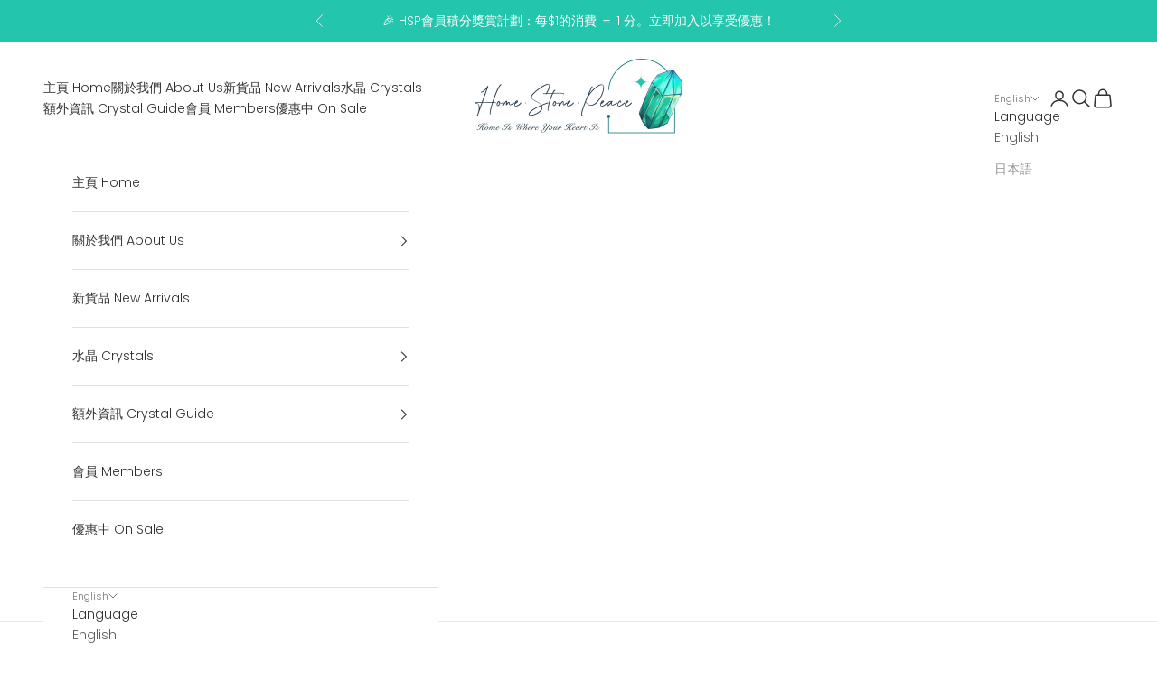

--- FILE ---
content_type: text/html; charset=utf-8
request_url: https://homestonepeace.com/products/brazilian-gold-rutilated-quartz-free-form-%E5%B7%B4%E8%A5%BF%E9%87%91%E9%AB%AE%E6%99%B6%E9%9A%A8%E5%BD%A2
body_size: 65116
content:
<!doctype html>

<html class="no-js" lang="en" dir="ltr">
  <head>
    <meta charset="utf-8">
    <meta
      name="viewport"
      content="width=device-width, initial-scale=1.0, height=device-height, minimum-scale=1.0, maximum-scale=5.0"
    >

    <title>
      巴西金髮晶隨形 Brazilian Gold Rutilated Quartz Free Form
    </title><meta name="description" content="金髮晶內含一束束有如美麗的金色髮絲是二氧化鈦結晶，其主要產地來自巴西。 此水晶對應著太陽神經叢，代表權力和自信心，即使迎著難關，都能憑著自信和勇氣一一跨過。 另有改善優柔寡斷和三心兩意性格的能力，提升擁有者決策力，果斷作出決定，促進事業上的發展，閃耀亮眼。 關於髮晶的希臘傳說中，宙斯和阿爾克墨涅誕下了兒子海格力斯，宙斯預言這個兒子將來必成大器，於是宙斯便將自己和眾神的髮絲，放入水晶之中製成頸鏈，讓海格力斯當成護身符佩戴著，使他得到保護和力量，「大力神」海格力斯長大後果然成為希臘神話中其中一個最有名的英雄人物，並且得到永生。©HSP 金髮晶絕對是招財和避邪化煞的上品。 功效： 有改善財運的能力 提升自信心和勇氣 防禦是非小人攻擊 提升"><link rel="canonical" href="https://homestonepeace.com/products/brazilian-gold-rutilated-quartz-free-form-%e5%b7%b4%e8%a5%bf%e9%87%91%e9%ab%ae%e6%99%b6%e9%9a%a8%e5%bd%a2"><link rel="shortcut icon" href="//homestonepeace.com/cdn/shop/files/HSP_IG_180x180_favicon.png?v=1691334276&width=96">
      <link rel="apple-touch-icon" href="//homestonepeace.com/cdn/shop/files/HSP_IG_180x180_favicon.png?v=1691334276&width=180"><link rel="preconnect" href="https://fonts.shopifycdn.com" crossorigin>
    <link rel="dns-prefetch" href="https://productreviews.shopifycdn.com"><link rel="preload" href="//homestonepeace.com/cdn/fonts/jost/jost_n4.d47a1b6347ce4a4c9f437608011273009d91f2b7.woff2" as="font" type="font/woff2" crossorigin><link rel="preload" href="//homestonepeace.com/cdn/fonts/poppins/poppins_n3.05f58335c3209cce17da4f1f1ab324ebe2982441.woff2" as="font" type="font/woff2" crossorigin><meta property="og:type" content="product">
  <meta property="og:title" content="巴西金髮晶隨形 Brazilian Gold Rutilated Quartz Free Form">
  <meta property="product:price:amount" content="384.00">
  <meta property="product:price:currency" content="HKD"><meta property="og:image" content="http://homestonepeace.com/cdn/shop/files/DSC_1646-RTQ-6wm_38ede1df-c16a-4cb3-9601-7e081060b260.jpg?v=1705949678&width=2048">
  <meta property="og:image:secure_url" content="https://homestonepeace.com/cdn/shop/files/DSC_1646-RTQ-6wm_38ede1df-c16a-4cb3-9601-7e081060b260.jpg?v=1705949678&width=2048">
  <meta property="og:image:width" content="2608">
  <meta property="og:image:height" content="2608"><meta property="og:description" content="金髮晶內含一束束有如美麗的金色髮絲是二氧化鈦結晶，其主要產地來自巴西。 此水晶對應著太陽神經叢，代表權力和自信心，即使迎著難關，都能憑著自信和勇氣一一跨過。 另有改善優柔寡斷和三心兩意性格的能力，提升擁有者決策力，果斷作出決定，促進事業上的發展，閃耀亮眼。 關於髮晶的希臘傳說中，宙斯和阿爾克墨涅誕下了兒子海格力斯，宙斯預言這個兒子將來必成大器，於是宙斯便將自己和眾神的髮絲，放入水晶之中製成頸鏈，讓海格力斯當成護身符佩戴著，使他得到保護和力量，「大力神」海格力斯長大後果然成為希臘神話中其中一個最有名的英雄人物，並且得到永生。©HSP 金髮晶絕對是招財和避邪化煞的上品。 功效： 有改善財運的能力 提升自信心和勇氣 防禦是非小人攻擊 提升"><meta property="og:url" content="https://homestonepeace.com/products/brazilian-gold-rutilated-quartz-free-form-%e5%b7%b4%e8%a5%bf%e9%87%91%e9%ab%ae%e6%99%b6%e9%9a%a8%e5%bd%a2">
<meta property="og:site_name" content="Home Stone Peace Crystal 水晶店"><meta name="twitter:card" content="summary"><meta name="twitter:title" content="巴西金髮晶隨形 Brazilian Gold Rutilated Quartz Free Form">
  <meta name="twitter:description" content="金髮晶內含一束束有如美麗的金色髮絲是二氧化鈦結晶，其主要產地來自巴西。 此水晶對應著太陽神經叢，代表權力和自信心，即使迎著難關，都能憑著自信和勇氣一一跨過。 另有改善優柔寡斷和三心兩意性格的能力，提升擁有者決策力，果斷作出決定，促進事業上的發展，閃耀亮眼。 關於髮晶的希臘傳說中，宙斯和阿爾克墨涅誕下了兒子海格力斯，宙斯預言這個兒子將來必成大器，於是宙斯便將自己和眾神的髮絲，放入水晶之中製成頸鏈，讓海格力斯當成護身符佩戴著，使他得到保護和力量，「大力神」海格力斯長大後果然成為希臘神話中其中一個最有名的英雄人物，並且得到永生。©HSP 金髮晶絕對是招財和避邪化煞的上品。 功效： 有改善財運的能力 提升自信心和勇氣 防禦是非小人攻擊 提升決策力，加強事業運 加強領導地位 Dimensions: L:5.2cm x W:3cm x H:4.6cm Brazilian Gold Rutilated Quartz Free Form  Rutilated Quartz is a stone with needles of rutile surrounded by clear quartz. This quartz is filled with gold rutile needles and contains thick and flat bundles of rutile. This quartz can help restore balance at home by protecting against negative energy and can help cleanse and energize the aura of the owner. It also corresponds to the solar plexus chakra representing power and confidence which can also help to improve indecisiveness and help enhance the owner&#39;s decision making. This may lead to enhanced communication and team cohesiveness which may open up more career development opportunities.  The stone is a combination of quartz and rutile making it quite unique. In Greek mythology, the god Zeus and Alcmene gave birth to"><meta name="twitter:image" content="https://homestonepeace.com/cdn/shop/files/DSC_1646-RTQ-6wm_38ede1df-c16a-4cb3-9601-7e081060b260.jpg?crop=center&height=1200&v=1705949678&width=1200">
  <meta name="twitter:image:alt" content="">
  <script async crossorigin fetchpriority="high" src="/cdn/shopifycloud/importmap-polyfill/es-modules-shim.2.4.0.js"></script>
<script type="application/ld+json">
  {
    "@context": "https://schema.org",
    "@type": "Product",
    "productID": 8943782035770,
    "offers": [{
          "@type": "Offer",
          "name": "巴西金髮晶隨形 Brazilian Gold Rutilated Quartz Free Form",
          "availability":"https://schema.org/OutOfStock",
          "price": 384.0,
          "priceCurrency": "HKD",
          "priceValidUntil": "2026-01-30","sku": "RTQ-6B","hasMerchantReturnPolicy": {
              "merchantReturnLink": "https:\/\/homestonepeace.com\/policies\/refund-policy"
            },"shippingDetails": {
              "shippingSettingsLink": "https:\/\/homestonepeace.com\/policies\/shipping-policy"
            },"url": "https://homestonepeace.com/products/brazilian-gold-rutilated-quartz-free-form-%E5%B7%B4%E8%A5%BF%E9%87%91%E9%AB%AE%E6%99%B6%E9%9A%A8%E5%BD%A2?variant=47561223569722"
        }
],"brand": {
      "@type": "Brand",
      "name": "HSP"
    },
    "name": "巴西金髮晶隨形 Brazilian Gold Rutilated Quartz Free Form",
    "description": "\n金髮晶內含一束束有如美麗的金色髮絲是二氧化鈦結晶，其主要產地來自巴西。\n此水晶對應著太陽神經叢，代表權力和自信心，即使迎著難關，都能憑著自信和勇氣一一跨過。\n另有改善優柔寡斷和三心兩意性格的能力，提升擁有者決策力，果斷作出決定，促進事業上的發展，閃耀亮眼。\n關於髮晶的希臘傳說中，宙斯和阿爾克墨涅誕下了兒子海格力斯，宙斯預言這個兒子將來必成大器，於是宙斯便將自己和眾神的髮絲，放入水晶之中製成頸鏈，讓海格力斯當成護身符佩戴著，使他得到保護和力量，「大力神」海格力斯長大後果然成為希臘神話中其中一個最有名的英雄人物，並且得到永生。©HSP\n金髮晶絕對是招財和避邪化煞的上品。\n功效：\n\n有改善財運的能力\n提升自信心和勇氣\n防禦是非小人攻擊\n提升決策力，加強事業運\n加強領導地位\n\nDimensions: L:5.2cm x W:3cm x H:4.6cm\nBrazilian Gold Rutilated Quartz Free Form \nRutilated Quartz is a stone with needles of rutile surrounded by clear quartz. This quartz is filled with gold rutile needles and contains thick and flat bundles of rutile.\nThis quartz can help restore balance at home by protecting against negative energy and can help cleanse and energize the aura of the owner. It also corresponds to the solar plexus chakra representing power and confidence which can also help to improve indecisiveness and help enhance the owner's decision making. This may lead to enhanced communication and team cohesiveness which may open up more career development opportunities. \nThe stone is a combination of quartz and rutile making it quite unique. In Greek mythology, the god Zeus and Alcmene gave birth to Hercules. Zeus predicted that Hercules would become a great man in the future and thus put a strand of his hair and the other gods' hair into the crystal and then made a necklace. Hercules wore this as an amulet giving him protection and strength and eventually granting him immortality. The strands of rutile within the quartz represent antennas for receiving positive energy and are representative of hope, strength and authority. The rutilated quartz will attract and enhance your mental energy and give positive vibes making it a popular stone used for meditation. It is also good for leaders or people who are seeking to be leaders and will give prosperity and allows them to avoid harmful gossip and attacks. ©HSPDimensions: L:5.2cm x W:3cm x H:4.6cm",
    "category": "FREE FORM",
    "url": "https://homestonepeace.com/products/brazilian-gold-rutilated-quartz-free-form-%E5%B7%B4%E8%A5%BF%E9%87%91%E9%AB%AE%E6%99%B6%E9%9A%A8%E5%BD%A2",
    "sku": "RTQ-6B","weight": {
      "@type": "QuantitativeValue",
      "unitCode": "g",
      "value": 81.0
      },"image": {
      "@type": "ImageObject",
      "url": "https://homestonepeace.com/cdn/shop/files/DSC_1646-RTQ-6wm_38ede1df-c16a-4cb3-9601-7e081060b260.jpg?v=1705949678&width=1024",
      "image": "https://homestonepeace.com/cdn/shop/files/DSC_1646-RTQ-6wm_38ede1df-c16a-4cb3-9601-7e081060b260.jpg?v=1705949678&width=1024",
      "name": "",
      "width": "1024",
      "height": "1024"
    }
  }
  </script>



  <script type="application/ld+json">
  {
    "@context": "https://schema.org",
    "@type": "BreadcrumbList",
  "itemListElement": [{
      "@type": "ListItem",
      "position": 1,
      "name": "Home",
      "item": "https://homestonepeace.com"
    },{
          "@type": "ListItem",
          "position": 2,
          "name": "巴西金髮晶隨形 Brazilian Gold Rutilated Quartz Free Form",
          "item": "https://homestonepeace.com/products/brazilian-gold-rutilated-quartz-free-form-%E5%B7%B4%E8%A5%BF%E9%87%91%E9%AB%AE%E6%99%B6%E9%9A%A8%E5%BD%A2"
        }]
  }
  </script>

<style>/* Typography (heading) */
  @font-face {
  font-family: Jost;
  font-weight: 400;
  font-style: normal;
  font-display: fallback;
  src: url("//homestonepeace.com/cdn/fonts/jost/jost_n4.d47a1b6347ce4a4c9f437608011273009d91f2b7.woff2") format("woff2"),
       url("//homestonepeace.com/cdn/fonts/jost/jost_n4.791c46290e672b3f85c3d1c651ef2efa3819eadd.woff") format("woff");
}

@font-face {
  font-family: Jost;
  font-weight: 400;
  font-style: italic;
  font-display: fallback;
  src: url("//homestonepeace.com/cdn/fonts/jost/jost_i4.b690098389649750ada222b9763d55796c5283a5.woff2") format("woff2"),
       url("//homestonepeace.com/cdn/fonts/jost/jost_i4.fd766415a47e50b9e391ae7ec04e2ae25e7e28b0.woff") format("woff");
}

/* Typography (body) */
  @font-face {
  font-family: Poppins;
  font-weight: 300;
  font-style: normal;
  font-display: fallback;
  src: url("//homestonepeace.com/cdn/fonts/poppins/poppins_n3.05f58335c3209cce17da4f1f1ab324ebe2982441.woff2") format("woff2"),
       url("//homestonepeace.com/cdn/fonts/poppins/poppins_n3.6971368e1f131d2c8ff8e3a44a36b577fdda3ff5.woff") format("woff");
}

@font-face {
  font-family: Poppins;
  font-weight: 300;
  font-style: italic;
  font-display: fallback;
  src: url("//homestonepeace.com/cdn/fonts/poppins/poppins_i3.8536b4423050219f608e17f134fe9ea3b01ed890.woff2") format("woff2"),
       url("//homestonepeace.com/cdn/fonts/poppins/poppins_i3.0f4433ada196bcabf726ed78f8e37e0995762f7f.woff") format("woff");
}

@font-face {
  font-family: Poppins;
  font-weight: 400;
  font-style: normal;
  font-display: fallback;
  src: url("//homestonepeace.com/cdn/fonts/poppins/poppins_n4.0ba78fa5af9b0e1a374041b3ceaadf0a43b41362.woff2") format("woff2"),
       url("//homestonepeace.com/cdn/fonts/poppins/poppins_n4.214741a72ff2596839fc9760ee7a770386cf16ca.woff") format("woff");
}

@font-face {
  font-family: Poppins;
  font-weight: 400;
  font-style: italic;
  font-display: fallback;
  src: url("//homestonepeace.com/cdn/fonts/poppins/poppins_i4.846ad1e22474f856bd6b81ba4585a60799a9f5d2.woff2") format("woff2"),
       url("//homestonepeace.com/cdn/fonts/poppins/poppins_i4.56b43284e8b52fc64c1fd271f289a39e8477e9ec.woff") format("woff");
}

:root {
    /* Container */
    --container-max-width: 100%;
    --container-xxs-max-width: 27.5rem; /* 440px */
    --container-xs-max-width: 42.5rem; /* 680px */
    --container-sm-max-width: 61.25rem; /* 980px */
    --container-md-max-width: 71.875rem; /* 1150px */
    --container-lg-max-width: 78.75rem; /* 1260px */
    --container-xl-max-width: 85rem; /* 1360px */
    --container-gutter: 1.25rem;

    --section-with-border-vertical-spacing: 2.5rem;
    --section-with-border-vertical-spacing-tight:2.5rem;
    --section-without-border-vertical-spacing:3.75rem;
    --section-without-border-vertical-spacing-tight:3.75rem;

    --section-stack-gap:3rem;
    --section-stack-gap-tight: 2.25rem;

    /* Form settings */
    --form-gap: 1.25rem; /* Gap between fieldset and submit button */
    --fieldset-gap: 1rem; /* Gap between each form input within a fieldset */
    --form-control-gap: 0.625rem; /* Gap between input and label (ignored for floating label) */
    --checkbox-control-gap: 0.75rem; /* Horizontal gap between checkbox and its associated label */
    --input-padding-block: 0.65rem; /* Vertical padding for input, textarea and native select */
    --input-padding-inline: 0.8rem; /* Horizontal padding for input, textarea and native select */
    --checkbox-size: 0.875rem; /* Size (width and height) for checkbox */

    /* Other sizes */
    --sticky-area-height: calc(var(--announcement-bar-is-sticky, 0) * var(--announcement-bar-height, 0px) + var(--header-is-sticky, 0) * var(--header-height, 0px));

    /* RTL support */
    --transform-logical-flip: 1;
    --transform-origin-start: left;
    --transform-origin-end: right;

    /**
     * ---------------------------------------------------------------------
     * TYPOGRAPHY
     * ---------------------------------------------------------------------
     */

    /* Font properties */
    --heading-font-family: Jost, sans-serif;
    --heading-font-weight: 400;
    --heading-font-style: normal;
    --heading-text-transform: uppercase;
    --heading-letter-spacing: 0.18em;
    --text-font-family: Poppins, sans-serif;
    --text-font-weight: 300;
    --text-font-style: normal;
    --text-letter-spacing: 0.0em;
    --button-font: var(--text-font-style) var(--text-font-weight) var(--text-sm) / 1.65 var(--text-font-family);
    --button-text-transform: uppercase;
    --button-letter-spacing: 0.18em;

    /* Font sizes */--text-heading-size-factor: 1;
    --text-h1: max(0.6875rem, clamp(1.375rem, 1.146341463414634rem + 0.975609756097561vw, 2rem) * var(--text-heading-size-factor));
    --text-h2: max(0.6875rem, clamp(1.25rem, 1.0670731707317074rem + 0.7804878048780488vw, 1.75rem) * var(--text-heading-size-factor));
    --text-h3: max(0.6875rem, clamp(1.125rem, 1.0335365853658536rem + 0.3902439024390244vw, 1.375rem) * var(--text-heading-size-factor));
    --text-h4: max(0.6875rem, clamp(1rem, 0.9542682926829268rem + 0.1951219512195122vw, 1.125rem) * var(--text-heading-size-factor));
    --text-h5: calc(0.875rem * var(--text-heading-size-factor));
    --text-h6: calc(0.75rem * var(--text-heading-size-factor));

    --text-xs: 0.75rem;
    --text-sm: 0.8125rem;
    --text-base: 0.875rem;
    --text-lg: 1.0rem;
    --text-xl: 1.125rem;

    /**
     * ---------------------------------------------------------------------
     * COLORS
     * ---------------------------------------------------------------------
     */

    /* Color settings */--accent: 36 197 173;
    --text-primary: 92 92 92;
    --background-primary: 255 255 255;
    --background-secondary: 255 255 255;
    --border-color: 231 231 231;
    --page-overlay: 0 0 0 / 0.4;

    /* Button colors */
    --button-background-primary: 36 197 173;
    --button-text-primary: 255 255 255;

    /* Status colors */
    --success-background: 212 227 203;
    --success-text: 48 122 7;
    --warning-background: 253 241 224;
    --warning-text: 237 138 0;
    --error-background: 243 204 204;
    --error-text: 203 43 43;

    /* Product colors */
    --on-sale-text: 227 44 43;
    --on-sale-badge-background: 227 44 43;
    --on-sale-badge-text: 255 255 255;
    --sold-out-badge-background: 239 239 239;
    --sold-out-badge-text: 0 0 0 / 0.65;
    --custom-badge-background: 28 28 28;
    --custom-badge-text: 255 255 255;
    --star-color: 28 28 28;

    /* Header colors */--header-background: 255 255 255;
    --header-text: 48 48 48;
    --header-border-color: 224 224 224;

    /* Footer colors */--footer-background: 255 255 255;
    --footer-text: 48 48 48;
    --footer-border-color: 224 224 224;

    /* Modal colors */--modal-background: 255 255 255;
    --modal-text: 48 48 48;
    --modal-border-color: 224 224 224;

    /* Drawer colors (reuse the same as modal) */
    --drawer-background: 255 255 255;
    --drawer-text: 48 48 48;
    --drawer-border-color: 224 224 224;

    /* Popover background (uses the primary background) */
    --popover-background: 255 255 255;
    --popover-text: 92 92 92;
    --popover-border-color: 231 231 231;

    /* Rounded variables (used for border radius) */
    --rounded-full: 9999px;
    --button-border-radius: 0.0rem;
    --input-border-radius: 0.0rem;

    /* Box shadow */
    --shadow-sm: 0 2px 8px rgb(0 0 0 / 0.05);
    --shadow: 0 5px 15px rgb(0 0 0 / 0.05);
    --shadow-md: 0 5px 30px rgb(0 0 0 / 0.05);
    --shadow-block: px px px rgb(var(--text-primary) / 0.0);

    /**
     * ---------------------------------------------------------------------
     * OTHER
     * ---------------------------------------------------------------------
     */

    --checkmark-svg-url: url(//homestonepeace.com/cdn/shop/t/2/assets/checkmark.svg?v=77552481021870063511690895550);
    --cursor-zoom-in-svg-url: url(//homestonepeace.com/cdn/shop/t/2/assets/cursor-zoom-in.svg?v=129647466446949226931690901805);
  }

  [dir="rtl"]:root {
    /* RTL support */
    --transform-logical-flip: -1;
    --transform-origin-start: right;
    --transform-origin-end: left;
  }

  @media screen and (min-width: 700px) {
    :root {
      /* Typography (font size) */
      --text-xs: 0.75rem;
      --text-sm: 0.8125rem;
      --text-base: 0.875rem;
      --text-lg: 1.0rem;
      --text-xl: 1.25rem;

      /* Spacing settings */
      --container-gutter: 2rem;
    }
  }

  @media screen and (min-width: 1000px) {
    :root {
      /* Spacing settings */
      --container-gutter: 3rem;

      --section-with-border-vertical-spacing: 4rem;
      --section-with-border-vertical-spacing-tight: 4rem;
      --section-without-border-vertical-spacing: 6rem;
      --section-without-border-vertical-spacing-tight: 6rem;

      --section-stack-gap:3rem;
      --section-stack-gap-tight:3rem;
    }
  }
</style><script>
  document.documentElement.classList.replace('no-js', 'js');

  // This allows to expose several variables to the global scope, to be used in scripts
  window.themeVariables = {
    settings: {
      showPageTransition: false,
      pageType: "product",
      moneyFormat: "\u003cspan class=transcy-money\u003e${{amount}}\u003c\/span\u003e",
      moneyWithCurrencyFormat: "\u003cspan class=transcy-money\u003eHK${{amount}}\u003c\/span\u003e",
      currencyCodeEnabled: true,
      cartType: "page"
    },

    strings: {
      addToCartButton: "Add to cart",
      soldOutButton: "Sold out",
      preOrderButton: "Pre-order",
      unavailableButton: "Unavailable",
      addedToCart: "Added to your cart!",
      closeGallery: "Close gallery",
      zoomGallery: "Zoom picture",
      errorGallery: "Image cannot be loaded",
      soldOutBadge: "Sold out",
      discountBadge: "Save @@",
      sku: "SKU:",
      shippingEstimatorNoResults: "Sorry, we do not ship to your address.",
      shippingEstimatorOneResult: "There is one shipping rate for your address:",
      shippingEstimatorMultipleResults: "There are several shipping rates for your address:",
      shippingEstimatorError: "One or more error occurred while retrieving shipping rates:",
      next: "Next",
      previous: "Previous"
    },

    mediaQueries: {
      'sm': 'screen and (min-width: 700px)',
      'md': 'screen and (min-width: 1000px)',
      'lg': 'screen and (min-width: 1150px)',
      'xl': 'screen and (min-width: 1400px)',
      '2xl': 'screen and (min-width: 1600px)',
      'sm-max': 'screen and (max-width: 699px)',
      'md-max': 'screen and (max-width: 999px)',
      'lg-max': 'screen and (max-width: 1149px)',
      'xl-max': 'screen and (max-width: 1399px)',
      '2xl-max': 'screen and (max-width: 1599px)',
      'motion-safe': '(prefers-reduced-motion: no-preference)',
      'motion-reduce': '(prefers-reduced-motion: reduce)',
      'supports-hover': 'screen and (pointer: fine)',
      'supports-touch': 'screen and (hover: none)'
    }
  };</script><script async src="//homestonepeace.com/cdn/shop/t/2/assets/es-module-shims.min.js?v=41244696521020306371690895533"></script>

    <script type="importmap">{
        "imports": {
          "vendor": "//homestonepeace.com/cdn/shop/t/2/assets/vendor.min.js?v=114730757745344854631690895533",
          "theme": "//homestonepeace.com/cdn/shop/t/2/assets/theme.js?v=89963661938119220071690895533",
          "photoswipe": "//homestonepeace.com/cdn/shop/t/2/assets/photoswipe.min.js?v=30761459775438637251690895533"
        }
      }
    </script>

    <script type="module" src="//homestonepeace.com/cdn/shop/t/2/assets/vendor.min.js?v=114730757745344854631690895533"></script>
    <script type="module" src="//homestonepeace.com/cdn/shop/t/2/assets/theme.js?v=89963661938119220071690895533"></script>

    <script>window.performance && window.performance.mark && window.performance.mark('shopify.content_for_header.start');</script><meta name="google-site-verification" content="wvSaGjE8hb456i0-SFiUV3oJ2Aisd5m33btsVtjPFIg">
<meta id="shopify-digital-wallet" name="shopify-digital-wallet" content="/80371024186/digital_wallets/dialog">
<meta name="shopify-checkout-api-token" content="4d6054918e13b70aa57a3f9344a8474e">
<link rel="alternate" hreflang="x-default" href="https://homestonepeace.com/products/brazilian-gold-rutilated-quartz-free-form-%E5%B7%B4%E8%A5%BF%E9%87%91%E9%AB%AE%E6%99%B6%E9%9A%A8%E5%BD%A2">
<link rel="alternate" hreflang="en" href="https://homestonepeace.com/products/brazilian-gold-rutilated-quartz-free-form-%E5%B7%B4%E8%A5%BF%E9%87%91%E9%AB%AE%E6%99%B6%E9%9A%A8%E5%BD%A2">
<link rel="alternate" hreflang="ja" href="https://homestonepeace.com/ja/products/%E3%83%96%E3%83%A9%E3%82%B8%E3%83%AB%E7%94%A3%E3%82%B4%E3%83%BC%E3%83%AB%E3%83%89%E3%83%AB%E3%83%81%E3%83%AB%E3%82%AF%E3%82%A9%E3%83%BC%E3%83%84-%E3%83%95%E3%83%AA%E3%83%BC%E3%83%95%E3%82%A9%E3%83%BC%E3%83%A0-%E5%B7%B4%E8%A5%BF%E9%87%91%E9%AB%AE%E7%B5%90%E6%99%B6%E9%9A%A8%E5%BD%A2">
<link rel="alternate" type="application/json+oembed" href="https://homestonepeace.com/products/brazilian-gold-rutilated-quartz-free-form-%e5%b7%b4%e8%a5%bf%e9%87%91%e9%ab%ae%e6%99%b6%e9%9a%a8%e5%bd%a2.oembed">
<script async="async" src="/checkouts/internal/preloads.js?locale=en-HK"></script>
<script id="apple-pay-shop-capabilities" type="application/json">{"shopId":80371024186,"countryCode":"HK","currencyCode":"HKD","merchantCapabilities":["supports3DS"],"merchantId":"gid:\/\/shopify\/Shop\/80371024186","merchantName":"Home Stone Peace Crystal 水晶店","requiredBillingContactFields":["postalAddress","email","phone"],"requiredShippingContactFields":["postalAddress","email","phone"],"shippingType":"shipping","supportedNetworks":["visa","masterCard","amex"],"total":{"type":"pending","label":"Home Stone Peace Crystal 水晶店","amount":"1.00"},"shopifyPaymentsEnabled":true,"supportsSubscriptions":true}</script>
<script id="shopify-features" type="application/json">{"accessToken":"4d6054918e13b70aa57a3f9344a8474e","betas":["rich-media-storefront-analytics"],"domain":"homestonepeace.com","predictiveSearch":true,"shopId":80371024186,"locale":"en"}</script>
<script>var Shopify = Shopify || {};
Shopify.shop = "homestonepeace.myshopify.com";
Shopify.locale = "en";
Shopify.currency = {"active":"HKD","rate":"1.0"};
Shopify.country = "HK";
Shopify.theme = {"name":"Prestige","id":156691005754,"schema_name":"Prestige","schema_version":"7.3.6","theme_store_id":855,"role":"main"};
Shopify.theme.handle = "null";
Shopify.theme.style = {"id":null,"handle":null};
Shopify.cdnHost = "homestonepeace.com/cdn";
Shopify.routes = Shopify.routes || {};
Shopify.routes.root = "/";</script>
<script type="module">!function(o){(o.Shopify=o.Shopify||{}).modules=!0}(window);</script>
<script>!function(o){function n(){var o=[];function n(){o.push(Array.prototype.slice.apply(arguments))}return n.q=o,n}var t=o.Shopify=o.Shopify||{};t.loadFeatures=n(),t.autoloadFeatures=n()}(window);</script>
<script id="shop-js-analytics" type="application/json">{"pageType":"product"}</script>
<script defer="defer" async type="module" src="//homestonepeace.com/cdn/shopifycloud/shop-js/modules/v2/client.init-shop-cart-sync_BApSsMSl.en.esm.js"></script>
<script defer="defer" async type="module" src="//homestonepeace.com/cdn/shopifycloud/shop-js/modules/v2/chunk.common_CBoos6YZ.esm.js"></script>
<script type="module">
  await import("//homestonepeace.com/cdn/shopifycloud/shop-js/modules/v2/client.init-shop-cart-sync_BApSsMSl.en.esm.js");
await import("//homestonepeace.com/cdn/shopifycloud/shop-js/modules/v2/chunk.common_CBoos6YZ.esm.js");

  window.Shopify.SignInWithShop?.initShopCartSync?.({"fedCMEnabled":true,"windoidEnabled":true});

</script>
<script>(function() {
  var isLoaded = false;
  function asyncLoad() {
    if (isLoaded) return;
    isLoaded = true;
    var urls = ["https:\/\/sellup.herokuapp.com\/upseller.js?shop=homestonepeace.myshopify.com","https:\/\/cdncozyantitheft.addons.business\/js\/script_tags\/homestonepeace\/TkJK3IORhebJc8HXbiP87WImEDKY2ZMP.js?shop=homestonepeace.myshopify.com","https:\/\/joy.avada.io\/scripttag\/avada-joy-tracking.min.js?shop=homestonepeace.myshopify.com"];
    for (var i = 0; i < urls.length; i++) {
      var s = document.createElement('script');
      s.type = 'text/javascript';
      s.async = true;
      s.src = urls[i];
      var x = document.getElementsByTagName('script')[0];
      x.parentNode.insertBefore(s, x);
    }
  };
  if(window.attachEvent) {
    window.attachEvent('onload', asyncLoad);
  } else {
    window.addEventListener('load', asyncLoad, false);
  }
})();</script>
<script id="__st">var __st={"a":80371024186,"offset":28800,"reqid":"289c861b-fb38-4bd6-83ef-2ac90a0c0955-1768859485","pageurl":"homestonepeace.com\/products\/brazilian-gold-rutilated-quartz-free-form-%E5%B7%B4%E8%A5%BF%E9%87%91%E9%AB%AE%E6%99%B6%E9%9A%A8%E5%BD%A2","u":"8a1bf8e95db1","p":"product","rtyp":"product","rid":8943782035770};</script>
<script>window.ShopifyPaypalV4VisibilityTracking = true;</script>
<script id="captcha-bootstrap">!function(){'use strict';const t='contact',e='account',n='new_comment',o=[[t,t],['blogs',n],['comments',n],[t,'customer']],c=[[e,'customer_login'],[e,'guest_login'],[e,'recover_customer_password'],[e,'create_customer']],r=t=>t.map((([t,e])=>`form[action*='/${t}']:not([data-nocaptcha='true']) input[name='form_type'][value='${e}']`)).join(','),a=t=>()=>t?[...document.querySelectorAll(t)].map((t=>t.form)):[];function s(){const t=[...o],e=r(t);return a(e)}const i='password',u='form_key',d=['recaptcha-v3-token','g-recaptcha-response','h-captcha-response',i],f=()=>{try{return window.sessionStorage}catch{return}},m='__shopify_v',_=t=>t.elements[u];function p(t,e,n=!1){try{const o=window.sessionStorage,c=JSON.parse(o.getItem(e)),{data:r}=function(t){const{data:e,action:n}=t;return t[m]||n?{data:e,action:n}:{data:t,action:n}}(c);for(const[e,n]of Object.entries(r))t.elements[e]&&(t.elements[e].value=n);n&&o.removeItem(e)}catch(o){console.error('form repopulation failed',{error:o})}}const l='form_type',E='cptcha';function T(t){t.dataset[E]=!0}const w=window,h=w.document,L='Shopify',v='ce_forms',y='captcha';let A=!1;((t,e)=>{const n=(g='f06e6c50-85a8-45c8-87d0-21a2b65856fe',I='https://cdn.shopify.com/shopifycloud/storefront-forms-hcaptcha/ce_storefront_forms_captcha_hcaptcha.v1.5.2.iife.js',D={infoText:'Protected by hCaptcha',privacyText:'Privacy',termsText:'Terms'},(t,e,n)=>{const o=w[L][v],c=o.bindForm;if(c)return c(t,g,e,D).then(n);var r;o.q.push([[t,g,e,D],n]),r=I,A||(h.body.append(Object.assign(h.createElement('script'),{id:'captcha-provider',async:!0,src:r})),A=!0)});var g,I,D;w[L]=w[L]||{},w[L][v]=w[L][v]||{},w[L][v].q=[],w[L][y]=w[L][y]||{},w[L][y].protect=function(t,e){n(t,void 0,e),T(t)},Object.freeze(w[L][y]),function(t,e,n,w,h,L){const[v,y,A,g]=function(t,e,n){const i=e?o:[],u=t?c:[],d=[...i,...u],f=r(d),m=r(i),_=r(d.filter((([t,e])=>n.includes(e))));return[a(f),a(m),a(_),s()]}(w,h,L),I=t=>{const e=t.target;return e instanceof HTMLFormElement?e:e&&e.form},D=t=>v().includes(t);t.addEventListener('submit',(t=>{const e=I(t);if(!e)return;const n=D(e)&&!e.dataset.hcaptchaBound&&!e.dataset.recaptchaBound,o=_(e),c=g().includes(e)&&(!o||!o.value);(n||c)&&t.preventDefault(),c&&!n&&(function(t){try{if(!f())return;!function(t){const e=f();if(!e)return;const n=_(t);if(!n)return;const o=n.value;o&&e.removeItem(o)}(t);const e=Array.from(Array(32),(()=>Math.random().toString(36)[2])).join('');!function(t,e){_(t)||t.append(Object.assign(document.createElement('input'),{type:'hidden',name:u})),t.elements[u].value=e}(t,e),function(t,e){const n=f();if(!n)return;const o=[...t.querySelectorAll(`input[type='${i}']`)].map((({name:t})=>t)),c=[...d,...o],r={};for(const[a,s]of new FormData(t).entries())c.includes(a)||(r[a]=s);n.setItem(e,JSON.stringify({[m]:1,action:t.action,data:r}))}(t,e)}catch(e){console.error('failed to persist form',e)}}(e),e.submit())}));const S=(t,e)=>{t&&!t.dataset[E]&&(n(t,e.some((e=>e===t))),T(t))};for(const o of['focusin','change'])t.addEventListener(o,(t=>{const e=I(t);D(e)&&S(e,y())}));const B=e.get('form_key'),M=e.get(l),P=B&&M;t.addEventListener('DOMContentLoaded',(()=>{const t=y();if(P)for(const e of t)e.elements[l].value===M&&p(e,B);[...new Set([...A(),...v().filter((t=>'true'===t.dataset.shopifyCaptcha))])].forEach((e=>S(e,t)))}))}(h,new URLSearchParams(w.location.search),n,t,e,['guest_login'])})(!0,!0)}();</script>
<script integrity="sha256-4kQ18oKyAcykRKYeNunJcIwy7WH5gtpwJnB7kiuLZ1E=" data-source-attribution="shopify.loadfeatures" defer="defer" src="//homestonepeace.com/cdn/shopifycloud/storefront/assets/storefront/load_feature-a0a9edcb.js" crossorigin="anonymous"></script>
<script data-source-attribution="shopify.dynamic_checkout.dynamic.init">var Shopify=Shopify||{};Shopify.PaymentButton=Shopify.PaymentButton||{isStorefrontPortableWallets:!0,init:function(){window.Shopify.PaymentButton.init=function(){};var t=document.createElement("script");t.src="https://homestonepeace.com/cdn/shopifycloud/portable-wallets/latest/portable-wallets.en.js",t.type="module",document.head.appendChild(t)}};
</script>
<script data-source-attribution="shopify.dynamic_checkout.buyer_consent">
  function portableWalletsHideBuyerConsent(e){var t=document.getElementById("shopify-buyer-consent"),n=document.getElementById("shopify-subscription-policy-button");t&&n&&(t.classList.add("hidden"),t.setAttribute("aria-hidden","true"),n.removeEventListener("click",e))}function portableWalletsShowBuyerConsent(e){var t=document.getElementById("shopify-buyer-consent"),n=document.getElementById("shopify-subscription-policy-button");t&&n&&(t.classList.remove("hidden"),t.removeAttribute("aria-hidden"),n.addEventListener("click",e))}window.Shopify?.PaymentButton&&(window.Shopify.PaymentButton.hideBuyerConsent=portableWalletsHideBuyerConsent,window.Shopify.PaymentButton.showBuyerConsent=portableWalletsShowBuyerConsent);
</script>
<script>
  function portableWalletsCleanup(e){e&&e.src&&console.error("Failed to load portable wallets script "+e.src);var t=document.querySelectorAll("shopify-accelerated-checkout .shopify-payment-button__skeleton, shopify-accelerated-checkout-cart .wallet-cart-button__skeleton"),e=document.getElementById("shopify-buyer-consent");for(let e=0;e<t.length;e++)t[e].remove();e&&e.remove()}function portableWalletsNotLoadedAsModule(e){e instanceof ErrorEvent&&"string"==typeof e.message&&e.message.includes("import.meta")&&"string"==typeof e.filename&&e.filename.includes("portable-wallets")&&(window.removeEventListener("error",portableWalletsNotLoadedAsModule),window.Shopify.PaymentButton.failedToLoad=e,"loading"===document.readyState?document.addEventListener("DOMContentLoaded",window.Shopify.PaymentButton.init):window.Shopify.PaymentButton.init())}window.addEventListener("error",portableWalletsNotLoadedAsModule);
</script>

<script type="module" src="https://homestonepeace.com/cdn/shopifycloud/portable-wallets/latest/portable-wallets.en.js" onError="portableWalletsCleanup(this)" crossorigin="anonymous"></script>
<script nomodule>
  document.addEventListener("DOMContentLoaded", portableWalletsCleanup);
</script>

<script id='scb4127' type='text/javascript' async='' src='https://homestonepeace.com/cdn/shopifycloud/privacy-banner/storefront-banner.js'></script><link id="shopify-accelerated-checkout-styles" rel="stylesheet" media="screen" href="https://homestonepeace.com/cdn/shopifycloud/portable-wallets/latest/accelerated-checkout-backwards-compat.css" crossorigin="anonymous">
<style id="shopify-accelerated-checkout-cart">
        #shopify-buyer-consent {
  margin-top: 1em;
  display: inline-block;
  width: 100%;
}

#shopify-buyer-consent.hidden {
  display: none;
}

#shopify-subscription-policy-button {
  background: none;
  border: none;
  padding: 0;
  text-decoration: underline;
  font-size: inherit;
  cursor: pointer;
}

#shopify-subscription-policy-button::before {
  box-shadow: none;
}

      </style>

<script>window.performance && window.performance.mark && window.performance.mark('shopify.content_for_header.end');</script>
<link href="//homestonepeace.com/cdn/shop/t/2/assets/theme.css?v=57649366381368291301728109067" rel="stylesheet" type="text/css" media="all" /><style data-shopify>
            .Joy__Way-To-Earn {
                padding-bottom: 0 !important;!I;!;
            }

            div#Joy-Earn__IconTrigger {
                display: none;
            }
      .Joy-Inline__Button.secondary{
        background: #24C5AD !important;
        color: #fff !important;
      }
            .Joy-Inline__Button.secondary:hover{
        background: #000 !important;
        color: #fff !important;
      }
            @media screen and (max-width: 768px){
              .Joy-FAQ__Answers {
                  padding-top: 10px !important;
              }
              .Joy-WayEarn__List > div:last-child {
                  margin-bottom: 20px !important;
              }
            }
            .container:has(.Joy__Way-To-Earn) {
                background: #F6F6F6 !important;
            }
    </style>
  <!-- BEGIN app block: shopify://apps/hk-pickup-store-sf-express/blocks/pickup-options/708dac37-b435-44e3-8758-c38fcc222dc0 -->


<!-- BEGIN app snippet: pickup-options-info --><script type="text/javascript">
window.waveLocalPickup = window.waveLocalPickup || {};window.waveLocalPickup.langCode = 'en';
window.waveLocalPickup.shopName = 'Home Stone Peace Crystal 水晶店';
window.waveLocalPickup.secret = 'c4c31224445f45e68f532aaa0f941fd5';
window.waveLocalPickup.domain = 'homestonepeace.myshopify.com';
window.waveLocalPickup.pageType = 'product';
window.waveLocalPickup.registerUrl = '/account/register';
window.waveLocalPickup.themeSettings = {"icon_stroke_width":1.5,"section_vertical_spacing":"md","button_border_radius":0,"input_border_radius":0,"text_color":"#5c5c5c","background":"#ffffff","secondary_background":"#ffffff","success_color":"#307a07","warning_color":"#ed8a00","error_color":"#cb2b2b","header_background":"#ffffff","header_text_color":"#303030","footer_background":"#ffffff","footer_text_color":"#303030","primary_button_background":"#24c5ad","primary_button_text_color":"#ffffff","modal_background":"#ffffff","modal_text_color":"#303030","product_rating_color":"#1c1c1c","product_on_sale_accent":"#e32c2b","product_sold_out_badge_background":"#efefef","product_custom_badge_background":"#1c1c1c","heading_font":{"error":"json not allowed for this object"},"heading_text_transform":"uppercase","heading_font_size_factor":1,"heading_letter_spacing":18,"text_font":{"error":"json not allowed for this object"},"text_font_size_mobile":14,"text_font_size_desktop":14,"text_font_letter_spacing":0.0,"button_text_font":"body","button_text_transform":"uppercase","button_letter_spacing":18,"currency_code_enabled":true,"show_page_transition":false,"show_button_transition":true,"show_image_zoom_on_hover":true,"stagger_products_apparition":true,"stagger_blog_posts_apparition":true,"round_color_swatches":false,"color_swatch_config":"","product_image_aspect_ratio":"natural","show_secondary_image":true,"show_vendor":false,"product_title_max_lines":0,"product_card_text_font":"heading","product_price_strategy":"from_price","product_color_display":"swatch","show_product_rating":true,"show_product_rating_if_empty":false,"product_rating_mode":"rating","show_quick_buy":true,"show_sold_out_badge":true,"show_discount":true,"discount_mode":"saving","cart_type":"page","cart_icon":"shopping_bag","cart_empty_cart_link":"\/collections\/all","cart_show_free_shipping_bar":false,"cart_free_shipping_threshold":"50","social_instagram":"https:\/\/www.instagram.com\/home_stone_peace_crystals\/","favicon":"\/\/homestonepeace.com\/cdn\/shop\/files\/HSP_IG_180x180_favicon.png?v=1691334276","checkout_logo_image":"\/\/homestonepeace.com\/cdn\/shop\/files\/color_version_9d998d9d-cece-4368-9038-0c9629d19152.png?v=1691910702","checkout_logo_position":"center","checkout_logo_size":"large","checkout_body_background_color":"#fff","checkout_input_background_color_mode":"white","checkout_sidebar_background_color":"#fafafa","checkout_heading_font":"-apple-system, BlinkMacSystemFont, 'Segoe UI', Roboto, Helvetica, Arial, sans-serif, 'Apple Color Emoji', 'Segoe UI Emoji', 'Segoe UI Symbol'","checkout_body_font":"-apple-system, BlinkMacSystemFont, 'Segoe UI', Roboto, Helvetica, Arial, sans-serif, 'Apple Color Emoji', 'Segoe UI Emoji', 'Segoe UI Symbol'","checkout_accent_color":"#24c5ad","checkout_button_color":"#24c5ad","checkout_error_color":"#e22120","heading_color":"#1c1c1c","customer_layout":"customer_area"};
window.waveLocalPickup.cart = {};
window.waveLocalPickup.customerTags = null;
</script>
<!-- END app snippet -->



<!-- END app block --><!-- BEGIN app block: shopify://apps/cozy-antitheft/blocks/Cozy_Antitheft_Script_1.0.0/a34a1874-f183-4394-8a9a-1e3f3275f1a7 --><script src="https://cozyantitheft.addons.business/js/script_tags/homestonepeace/default/protect.js?shop=homestonepeace.myshopify.com" async type="text/javascript"></script>


<!-- END app block --><script src="https://cdn.shopify.com/extensions/019bd567-e6a5-7c7a-847a-13754b6c0eb0/avada-joy-426/assets/avada-joy.js" type="text/javascript" defer="defer"></script>
<script src="https://cdn.shopify.com/extensions/019bd567-e6a5-7c7a-847a-13754b6c0eb0/avada-joy-426/assets/joy-points-calculator-block.js" type="text/javascript" defer="defer"></script>
<script src="https://cdn.shopify.com/extensions/019b21c8-ea60-7d08-a152-f377f75c4e64/sellup-98/assets/global_sellup.js" type="text/javascript" defer="defer"></script>
<link href="https://cdn.shopify.com/extensions/019b21c8-ea60-7d08-a152-f377f75c4e64/sellup-98/assets/global_sellup.css" rel="stylesheet" type="text/css" media="all">
<link href="https://monorail-edge.shopifysvc.com" rel="dns-prefetch">
<script>(function(){if ("sendBeacon" in navigator && "performance" in window) {try {var session_token_from_headers = performance.getEntriesByType('navigation')[0].serverTiming.find(x => x.name == '_s').description;} catch {var session_token_from_headers = undefined;}var session_cookie_matches = document.cookie.match(/_shopify_s=([^;]*)/);var session_token_from_cookie = session_cookie_matches && session_cookie_matches.length === 2 ? session_cookie_matches[1] : "";var session_token = session_token_from_headers || session_token_from_cookie || "";function handle_abandonment_event(e) {var entries = performance.getEntries().filter(function(entry) {return /monorail-edge.shopifysvc.com/.test(entry.name);});if (!window.abandonment_tracked && entries.length === 0) {window.abandonment_tracked = true;var currentMs = Date.now();var navigation_start = performance.timing.navigationStart;var payload = {shop_id: 80371024186,url: window.location.href,navigation_start,duration: currentMs - navigation_start,session_token,page_type: "product"};window.navigator.sendBeacon("https://monorail-edge.shopifysvc.com/v1/produce", JSON.stringify({schema_id: "online_store_buyer_site_abandonment/1.1",payload: payload,metadata: {event_created_at_ms: currentMs,event_sent_at_ms: currentMs}}));}}window.addEventListener('pagehide', handle_abandonment_event);}}());</script>
<script id="web-pixels-manager-setup">(function e(e,d,r,n,o){if(void 0===o&&(o={}),!Boolean(null===(a=null===(i=window.Shopify)||void 0===i?void 0:i.analytics)||void 0===a?void 0:a.replayQueue)){var i,a;window.Shopify=window.Shopify||{};var t=window.Shopify;t.analytics=t.analytics||{};var s=t.analytics;s.replayQueue=[],s.publish=function(e,d,r){return s.replayQueue.push([e,d,r]),!0};try{self.performance.mark("wpm:start")}catch(e){}var l=function(){var e={modern:/Edge?\/(1{2}[4-9]|1[2-9]\d|[2-9]\d{2}|\d{4,})\.\d+(\.\d+|)|Firefox\/(1{2}[4-9]|1[2-9]\d|[2-9]\d{2}|\d{4,})\.\d+(\.\d+|)|Chrom(ium|e)\/(9{2}|\d{3,})\.\d+(\.\d+|)|(Maci|X1{2}).+ Version\/(15\.\d+|(1[6-9]|[2-9]\d|\d{3,})\.\d+)([,.]\d+|)( \(\w+\)|)( Mobile\/\w+|) Safari\/|Chrome.+OPR\/(9{2}|\d{3,})\.\d+\.\d+|(CPU[ +]OS|iPhone[ +]OS|CPU[ +]iPhone|CPU IPhone OS|CPU iPad OS)[ +]+(15[._]\d+|(1[6-9]|[2-9]\d|\d{3,})[._]\d+)([._]\d+|)|Android:?[ /-](13[3-9]|1[4-9]\d|[2-9]\d{2}|\d{4,})(\.\d+|)(\.\d+|)|Android.+Firefox\/(13[5-9]|1[4-9]\d|[2-9]\d{2}|\d{4,})\.\d+(\.\d+|)|Android.+Chrom(ium|e)\/(13[3-9]|1[4-9]\d|[2-9]\d{2}|\d{4,})\.\d+(\.\d+|)|SamsungBrowser\/([2-9]\d|\d{3,})\.\d+/,legacy:/Edge?\/(1[6-9]|[2-9]\d|\d{3,})\.\d+(\.\d+|)|Firefox\/(5[4-9]|[6-9]\d|\d{3,})\.\d+(\.\d+|)|Chrom(ium|e)\/(5[1-9]|[6-9]\d|\d{3,})\.\d+(\.\d+|)([\d.]+$|.*Safari\/(?![\d.]+ Edge\/[\d.]+$))|(Maci|X1{2}).+ Version\/(10\.\d+|(1[1-9]|[2-9]\d|\d{3,})\.\d+)([,.]\d+|)( \(\w+\)|)( Mobile\/\w+|) Safari\/|Chrome.+OPR\/(3[89]|[4-9]\d|\d{3,})\.\d+\.\d+|(CPU[ +]OS|iPhone[ +]OS|CPU[ +]iPhone|CPU IPhone OS|CPU iPad OS)[ +]+(10[._]\d+|(1[1-9]|[2-9]\d|\d{3,})[._]\d+)([._]\d+|)|Android:?[ /-](13[3-9]|1[4-9]\d|[2-9]\d{2}|\d{4,})(\.\d+|)(\.\d+|)|Mobile Safari.+OPR\/([89]\d|\d{3,})\.\d+\.\d+|Android.+Firefox\/(13[5-9]|1[4-9]\d|[2-9]\d{2}|\d{4,})\.\d+(\.\d+|)|Android.+Chrom(ium|e)\/(13[3-9]|1[4-9]\d|[2-9]\d{2}|\d{4,})\.\d+(\.\d+|)|Android.+(UC? ?Browser|UCWEB|U3)[ /]?(15\.([5-9]|\d{2,})|(1[6-9]|[2-9]\d|\d{3,})\.\d+)\.\d+|SamsungBrowser\/(5\.\d+|([6-9]|\d{2,})\.\d+)|Android.+MQ{2}Browser\/(14(\.(9|\d{2,})|)|(1[5-9]|[2-9]\d|\d{3,})(\.\d+|))(\.\d+|)|K[Aa][Ii]OS\/(3\.\d+|([4-9]|\d{2,})\.\d+)(\.\d+|)/},d=e.modern,r=e.legacy,n=navigator.userAgent;return n.match(d)?"modern":n.match(r)?"legacy":"unknown"}(),u="modern"===l?"modern":"legacy",c=(null!=n?n:{modern:"",legacy:""})[u],f=function(e){return[e.baseUrl,"/wpm","/b",e.hashVersion,"modern"===e.buildTarget?"m":"l",".js"].join("")}({baseUrl:d,hashVersion:r,buildTarget:u}),m=function(e){var d=e.version,r=e.bundleTarget,n=e.surface,o=e.pageUrl,i=e.monorailEndpoint;return{emit:function(e){var a=e.status,t=e.errorMsg,s=(new Date).getTime(),l=JSON.stringify({metadata:{event_sent_at_ms:s},events:[{schema_id:"web_pixels_manager_load/3.1",payload:{version:d,bundle_target:r,page_url:o,status:a,surface:n,error_msg:t},metadata:{event_created_at_ms:s}}]});if(!i)return console&&console.warn&&console.warn("[Web Pixels Manager] No Monorail endpoint provided, skipping logging."),!1;try{return self.navigator.sendBeacon.bind(self.navigator)(i,l)}catch(e){}var u=new XMLHttpRequest;try{return u.open("POST",i,!0),u.setRequestHeader("Content-Type","text/plain"),u.send(l),!0}catch(e){return console&&console.warn&&console.warn("[Web Pixels Manager] Got an unhandled error while logging to Monorail."),!1}}}}({version:r,bundleTarget:l,surface:e.surface,pageUrl:self.location.href,monorailEndpoint:e.monorailEndpoint});try{o.browserTarget=l,function(e){var d=e.src,r=e.async,n=void 0===r||r,o=e.onload,i=e.onerror,a=e.sri,t=e.scriptDataAttributes,s=void 0===t?{}:t,l=document.createElement("script"),u=document.querySelector("head"),c=document.querySelector("body");if(l.async=n,l.src=d,a&&(l.integrity=a,l.crossOrigin="anonymous"),s)for(var f in s)if(Object.prototype.hasOwnProperty.call(s,f))try{l.dataset[f]=s[f]}catch(e){}if(o&&l.addEventListener("load",o),i&&l.addEventListener("error",i),u)u.appendChild(l);else{if(!c)throw new Error("Did not find a head or body element to append the script");c.appendChild(l)}}({src:f,async:!0,onload:function(){if(!function(){var e,d;return Boolean(null===(d=null===(e=window.Shopify)||void 0===e?void 0:e.analytics)||void 0===d?void 0:d.initialized)}()){var d=window.webPixelsManager.init(e)||void 0;if(d){var r=window.Shopify.analytics;r.replayQueue.forEach((function(e){var r=e[0],n=e[1],o=e[2];d.publishCustomEvent(r,n,o)})),r.replayQueue=[],r.publish=d.publishCustomEvent,r.visitor=d.visitor,r.initialized=!0}}},onerror:function(){return m.emit({status:"failed",errorMsg:"".concat(f," has failed to load")})},sri:function(e){var d=/^sha384-[A-Za-z0-9+/=]+$/;return"string"==typeof e&&d.test(e)}(c)?c:"",scriptDataAttributes:o}),m.emit({status:"loading"})}catch(e){m.emit({status:"failed",errorMsg:(null==e?void 0:e.message)||"Unknown error"})}}})({shopId: 80371024186,storefrontBaseUrl: "https://homestonepeace.com",extensionsBaseUrl: "https://extensions.shopifycdn.com/cdn/shopifycloud/web-pixels-manager",monorailEndpoint: "https://monorail-edge.shopifysvc.com/unstable/produce_batch",surface: "storefront-renderer",enabledBetaFlags: ["2dca8a86"],webPixelsConfigList: [{"id":"789381434","configuration":"{\"description\":\"Avada Joy referral conversion tracking pixel\"}","eventPayloadVersion":"v1","runtimeContext":"STRICT","scriptVersion":"8e5fc10ce09d06d1efb0c4bcb465af41","type":"APP","apiClientId":3373963,"privacyPurposes":[],"dataSharingAdjustments":{"protectedCustomerApprovalScopes":["read_customer_address","read_customer_email","read_customer_name","read_customer_personal_data","read_customer_phone"]}},{"id":"760873274","configuration":"{\"config\":\"{\\\"pixel_id\\\":\\\"G-9PVJ0T1BW2\\\",\\\"target_country\\\":\\\"HK\\\",\\\"gtag_events\\\":[{\\\"type\\\":\\\"search\\\",\\\"action_label\\\":[\\\"G-9PVJ0T1BW2\\\",\\\"AW-11441082386\\\/jaoOCMmkoP8YEJKgxM8q\\\"]},{\\\"type\\\":\\\"begin_checkout\\\",\\\"action_label\\\":[\\\"G-9PVJ0T1BW2\\\",\\\"AW-11441082386\\\/IOmjCM-koP8YEJKgxM8q\\\"]},{\\\"type\\\":\\\"view_item\\\",\\\"action_label\\\":[\\\"G-9PVJ0T1BW2\\\",\\\"AW-11441082386\\\/gYvqCMakoP8YEJKgxM8q\\\",\\\"MC-3CBEJMBRCB\\\"]},{\\\"type\\\":\\\"purchase\\\",\\\"action_label\\\":[\\\"G-9PVJ0T1BW2\\\",\\\"AW-11441082386\\\/XppnCMCkoP8YEJKgxM8q\\\",\\\"MC-3CBEJMBRCB\\\"]},{\\\"type\\\":\\\"page_view\\\",\\\"action_label\\\":[\\\"G-9PVJ0T1BW2\\\",\\\"AW-11441082386\\\/cis8CMOkoP8YEJKgxM8q\\\",\\\"MC-3CBEJMBRCB\\\"]},{\\\"type\\\":\\\"add_payment_info\\\",\\\"action_label\\\":[\\\"G-9PVJ0T1BW2\\\",\\\"AW-11441082386\\\/7FyxCNKkoP8YEJKgxM8q\\\"]},{\\\"type\\\":\\\"add_to_cart\\\",\\\"action_label\\\":[\\\"G-9PVJ0T1BW2\\\",\\\"AW-11441082386\\\/UxJXCMykoP8YEJKgxM8q\\\"]}],\\\"enable_monitoring_mode\\\":false}\"}","eventPayloadVersion":"v1","runtimeContext":"OPEN","scriptVersion":"b2a88bafab3e21179ed38636efcd8a93","type":"APP","apiClientId":1780363,"privacyPurposes":[],"dataSharingAdjustments":{"protectedCustomerApprovalScopes":["read_customer_address","read_customer_email","read_customer_name","read_customer_personal_data","read_customer_phone"]}},{"id":"shopify-app-pixel","configuration":"{}","eventPayloadVersion":"v1","runtimeContext":"STRICT","scriptVersion":"0450","apiClientId":"shopify-pixel","type":"APP","privacyPurposes":["ANALYTICS","MARKETING"]},{"id":"shopify-custom-pixel","eventPayloadVersion":"v1","runtimeContext":"LAX","scriptVersion":"0450","apiClientId":"shopify-pixel","type":"CUSTOM","privacyPurposes":["ANALYTICS","MARKETING"]}],isMerchantRequest: false,initData: {"shop":{"name":"Home Stone Peace Crystal 水晶店","paymentSettings":{"currencyCode":"HKD"},"myshopifyDomain":"homestonepeace.myshopify.com","countryCode":"HK","storefrontUrl":"https:\/\/homestonepeace.com"},"customer":null,"cart":null,"checkout":null,"productVariants":[{"price":{"amount":384.0,"currencyCode":"HKD"},"product":{"title":"巴西金髮晶隨形 Brazilian Gold Rutilated Quartz Free Form","vendor":"HSP","id":"8943782035770","untranslatedTitle":"巴西金髮晶隨形 Brazilian Gold Rutilated Quartz Free Form","url":"\/products\/brazilian-gold-rutilated-quartz-free-form-%E5%B7%B4%E8%A5%BF%E9%87%91%E9%AB%AE%E6%99%B6%E9%9A%A8%E5%BD%A2","type":"FREE FORM"},"id":"47561223569722","image":{"src":"\/\/homestonepeace.com\/cdn\/shop\/files\/DSC_1646-RTQ-6wm_38ede1df-c16a-4cb3-9601-7e081060b260.jpg?v=1705949678"},"sku":"RTQ-6B","title":"Default Title","untranslatedTitle":"Default Title"}],"purchasingCompany":null},},"https://homestonepeace.com/cdn","fcfee988w5aeb613cpc8e4bc33m6693e112",{"modern":"","legacy":""},{"shopId":"80371024186","storefrontBaseUrl":"https:\/\/homestonepeace.com","extensionBaseUrl":"https:\/\/extensions.shopifycdn.com\/cdn\/shopifycloud\/web-pixels-manager","surface":"storefront-renderer","enabledBetaFlags":"[\"2dca8a86\"]","isMerchantRequest":"false","hashVersion":"fcfee988w5aeb613cpc8e4bc33m6693e112","publish":"custom","events":"[[\"page_viewed\",{}],[\"product_viewed\",{\"productVariant\":{\"price\":{\"amount\":384.0,\"currencyCode\":\"HKD\"},\"product\":{\"title\":\"巴西金髮晶隨形 Brazilian Gold Rutilated Quartz Free Form\",\"vendor\":\"HSP\",\"id\":\"8943782035770\",\"untranslatedTitle\":\"巴西金髮晶隨形 Brazilian Gold Rutilated Quartz Free Form\",\"url\":\"\/products\/brazilian-gold-rutilated-quartz-free-form-%E5%B7%B4%E8%A5%BF%E9%87%91%E9%AB%AE%E6%99%B6%E9%9A%A8%E5%BD%A2\",\"type\":\"FREE FORM\"},\"id\":\"47561223569722\",\"image\":{\"src\":\"\/\/homestonepeace.com\/cdn\/shop\/files\/DSC_1646-RTQ-6wm_38ede1df-c16a-4cb3-9601-7e081060b260.jpg?v=1705949678\"},\"sku\":\"RTQ-6B\",\"title\":\"Default Title\",\"untranslatedTitle\":\"Default Title\"}}]]"});</script><script>
  window.ShopifyAnalytics = window.ShopifyAnalytics || {};
  window.ShopifyAnalytics.meta = window.ShopifyAnalytics.meta || {};
  window.ShopifyAnalytics.meta.currency = 'HKD';
  var meta = {"product":{"id":8943782035770,"gid":"gid:\/\/shopify\/Product\/8943782035770","vendor":"HSP","type":"FREE FORM","handle":"brazilian-gold-rutilated-quartz-free-form-巴西金髮晶隨形","variants":[{"id":47561223569722,"price":38400,"name":"巴西金髮晶隨形 Brazilian Gold Rutilated Quartz Free Form","public_title":null,"sku":"RTQ-6B"}],"remote":false},"page":{"pageType":"product","resourceType":"product","resourceId":8943782035770,"requestId":"289c861b-fb38-4bd6-83ef-2ac90a0c0955-1768859485"}};
  for (var attr in meta) {
    window.ShopifyAnalytics.meta[attr] = meta[attr];
  }
</script>
<script class="analytics">
  (function () {
    var customDocumentWrite = function(content) {
      var jquery = null;

      if (window.jQuery) {
        jquery = window.jQuery;
      } else if (window.Checkout && window.Checkout.$) {
        jquery = window.Checkout.$;
      }

      if (jquery) {
        jquery('body').append(content);
      }
    };

    var hasLoggedConversion = function(token) {
      if (token) {
        return document.cookie.indexOf('loggedConversion=' + token) !== -1;
      }
      return false;
    }

    var setCookieIfConversion = function(token) {
      if (token) {
        var twoMonthsFromNow = new Date(Date.now());
        twoMonthsFromNow.setMonth(twoMonthsFromNow.getMonth() + 2);

        document.cookie = 'loggedConversion=' + token + '; expires=' + twoMonthsFromNow;
      }
    }

    var trekkie = window.ShopifyAnalytics.lib = window.trekkie = window.trekkie || [];
    if (trekkie.integrations) {
      return;
    }
    trekkie.methods = [
      'identify',
      'page',
      'ready',
      'track',
      'trackForm',
      'trackLink'
    ];
    trekkie.factory = function(method) {
      return function() {
        var args = Array.prototype.slice.call(arguments);
        args.unshift(method);
        trekkie.push(args);
        return trekkie;
      };
    };
    for (var i = 0; i < trekkie.methods.length; i++) {
      var key = trekkie.methods[i];
      trekkie[key] = trekkie.factory(key);
    }
    trekkie.load = function(config) {
      trekkie.config = config || {};
      trekkie.config.initialDocumentCookie = document.cookie;
      var first = document.getElementsByTagName('script')[0];
      var script = document.createElement('script');
      script.type = 'text/javascript';
      script.onerror = function(e) {
        var scriptFallback = document.createElement('script');
        scriptFallback.type = 'text/javascript';
        scriptFallback.onerror = function(error) {
                var Monorail = {
      produce: function produce(monorailDomain, schemaId, payload) {
        var currentMs = new Date().getTime();
        var event = {
          schema_id: schemaId,
          payload: payload,
          metadata: {
            event_created_at_ms: currentMs,
            event_sent_at_ms: currentMs
          }
        };
        return Monorail.sendRequest("https://" + monorailDomain + "/v1/produce", JSON.stringify(event));
      },
      sendRequest: function sendRequest(endpointUrl, payload) {
        // Try the sendBeacon API
        if (window && window.navigator && typeof window.navigator.sendBeacon === 'function' && typeof window.Blob === 'function' && !Monorail.isIos12()) {
          var blobData = new window.Blob([payload], {
            type: 'text/plain'
          });

          if (window.navigator.sendBeacon(endpointUrl, blobData)) {
            return true;
          } // sendBeacon was not successful

        } // XHR beacon

        var xhr = new XMLHttpRequest();

        try {
          xhr.open('POST', endpointUrl);
          xhr.setRequestHeader('Content-Type', 'text/plain');
          xhr.send(payload);
        } catch (e) {
          console.log(e);
        }

        return false;
      },
      isIos12: function isIos12() {
        return window.navigator.userAgent.lastIndexOf('iPhone; CPU iPhone OS 12_') !== -1 || window.navigator.userAgent.lastIndexOf('iPad; CPU OS 12_') !== -1;
      }
    };
    Monorail.produce('monorail-edge.shopifysvc.com',
      'trekkie_storefront_load_errors/1.1',
      {shop_id: 80371024186,
      theme_id: 156691005754,
      app_name: "storefront",
      context_url: window.location.href,
      source_url: "//homestonepeace.com/cdn/s/trekkie.storefront.cd680fe47e6c39ca5d5df5f0a32d569bc48c0f27.min.js"});

        };
        scriptFallback.async = true;
        scriptFallback.src = '//homestonepeace.com/cdn/s/trekkie.storefront.cd680fe47e6c39ca5d5df5f0a32d569bc48c0f27.min.js';
        first.parentNode.insertBefore(scriptFallback, first);
      };
      script.async = true;
      script.src = '//homestonepeace.com/cdn/s/trekkie.storefront.cd680fe47e6c39ca5d5df5f0a32d569bc48c0f27.min.js';
      first.parentNode.insertBefore(script, first);
    };
    trekkie.load(
      {"Trekkie":{"appName":"storefront","development":false,"defaultAttributes":{"shopId":80371024186,"isMerchantRequest":null,"themeId":156691005754,"themeCityHash":"1777357036213394771","contentLanguage":"en","currency":"HKD","eventMetadataId":"2ba3f9d8-87a0-4dae-9d0b-0fc6ad668a95"},"isServerSideCookieWritingEnabled":true,"monorailRegion":"shop_domain","enabledBetaFlags":["65f19447"]},"Session Attribution":{},"S2S":{"facebookCapiEnabled":false,"source":"trekkie-storefront-renderer","apiClientId":580111}}
    );

    var loaded = false;
    trekkie.ready(function() {
      if (loaded) return;
      loaded = true;

      window.ShopifyAnalytics.lib = window.trekkie;

      var originalDocumentWrite = document.write;
      document.write = customDocumentWrite;
      try { window.ShopifyAnalytics.merchantGoogleAnalytics.call(this); } catch(error) {};
      document.write = originalDocumentWrite;

      window.ShopifyAnalytics.lib.page(null,{"pageType":"product","resourceType":"product","resourceId":8943782035770,"requestId":"289c861b-fb38-4bd6-83ef-2ac90a0c0955-1768859485","shopifyEmitted":true});

      var match = window.location.pathname.match(/checkouts\/(.+)\/(thank_you|post_purchase)/)
      var token = match? match[1]: undefined;
      if (!hasLoggedConversion(token)) {
        setCookieIfConversion(token);
        window.ShopifyAnalytics.lib.track("Viewed Product",{"currency":"HKD","variantId":47561223569722,"productId":8943782035770,"productGid":"gid:\/\/shopify\/Product\/8943782035770","name":"巴西金髮晶隨形 Brazilian Gold Rutilated Quartz Free Form","price":"384.00","sku":"RTQ-6B","brand":"HSP","variant":null,"category":"FREE FORM","nonInteraction":true,"remote":false},undefined,undefined,{"shopifyEmitted":true});
      window.ShopifyAnalytics.lib.track("monorail:\/\/trekkie_storefront_viewed_product\/1.1",{"currency":"HKD","variantId":47561223569722,"productId":8943782035770,"productGid":"gid:\/\/shopify\/Product\/8943782035770","name":"巴西金髮晶隨形 Brazilian Gold Rutilated Quartz Free Form","price":"384.00","sku":"RTQ-6B","brand":"HSP","variant":null,"category":"FREE FORM","nonInteraction":true,"remote":false,"referer":"https:\/\/homestonepeace.com\/products\/brazilian-gold-rutilated-quartz-free-form-%E5%B7%B4%E8%A5%BF%E9%87%91%E9%AB%AE%E6%99%B6%E9%9A%A8%E5%BD%A2"});
      }
    });


        var eventsListenerScript = document.createElement('script');
        eventsListenerScript.async = true;
        eventsListenerScript.src = "//homestonepeace.com/cdn/shopifycloud/storefront/assets/shop_events_listener-3da45d37.js";
        document.getElementsByTagName('head')[0].appendChild(eventsListenerScript);

})();</script>
<script
  defer
  src="https://homestonepeace.com/cdn/shopifycloud/perf-kit/shopify-perf-kit-3.0.4.min.js"
  data-application="storefront-renderer"
  data-shop-id="80371024186"
  data-render-region="gcp-us-central1"
  data-page-type="product"
  data-theme-instance-id="156691005754"
  data-theme-name="Prestige"
  data-theme-version="7.3.6"
  data-monorail-region="shop_domain"
  data-resource-timing-sampling-rate="10"
  data-shs="true"
  data-shs-beacon="true"
  data-shs-export-with-fetch="true"
  data-shs-logs-sample-rate="1"
  data-shs-beacon-endpoint="https://homestonepeace.com/api/collect"
></script>
</head>

  

  <body class="features--button-transition features--zoom-image "><template id="drawer-default-template">
  <div part="base">
    <div part="overlay"></div>

    <div part="content">
      <header part="header">
        <slot name="header"></slot>

        <button type="button" is="dialog-close-button" part="close-button tap-area" aria-label="Close"><svg aria-hidden="true" focusable="false" fill="none" width="14" class="icon icon-close" viewBox="0 0 16 16">
      <path d="m1 1 14 14M1 15 15 1" stroke="currentColor" stroke-width="1.5"/>
    </svg>

  </button>
      </header>

      <div part="body">
        <slot></slot>
      </div>

      <footer part="footer">
        <slot name="footer"></slot>
      </footer>
    </div>
  </div>
</template><template id="modal-default-template">
  <div part="base">
    <div part="overlay"></div>

    <div part="content">
      <header part="header">
        <slot name="header"></slot>

        <button type="button" is="dialog-close-button" part="close-button tap-area" aria-label="Close"><svg aria-hidden="true" focusable="false" fill="none" width="14" class="icon icon-close" viewBox="0 0 16 16">
      <path d="m1 1 14 14M1 15 15 1" stroke="currentColor" stroke-width="1.5"/>
    </svg>

  </button>
      </header>

      <div part="body">
        <slot></slot>
      </div>
    </div>
  </div>
</template><template id="popover-default-template">
  <div part="base">
    <div part="overlay"></div>

    <div part="content">
      <header part="header">
        <slot name="header"></slot>

        <button type="button" is="dialog-close-button" part="close-button tap-area" aria-label="Close"><svg aria-hidden="true" focusable="false" fill="none" width="14" class="icon icon-close" viewBox="0 0 16 16">
      <path d="m1 1 14 14M1 15 15 1" stroke="currentColor" stroke-width="1.5"/>
    </svg>

  </button>
      </header>

      <div part="body">
        <slot></slot>
      </div>
    </div>
  </div>
</template><template id="header-search-default-template">
  <div part="base">
    <div part="overlay"></div>

    <div part="content">
      <slot></slot>
    </div>
  </div>
</template><template id="video-media-default-template">
  <slot></slot>

  <svg part="play-button" fill="none" width="48" height="48" viewBox="0 0 48 48">
    <path fill-rule="evenodd" clip-rule="evenodd" d="M48 24c0 13.255-10.745 24-24 24S0 37.255 0 24 10.745 0 24 0s24 10.745 24 24Zm-18 0-9-6.6v13.2l9-6.6Z" fill="var(--play-button-background, #ffffff)"/>
  </svg>
</template><loading-bar class="loading-bar" aria-hidden="true"></loading-bar>
    <a href="#main" allow-hash-change class="skip-to-content sr-only">Skip to content</a><!-- BEGIN sections: header-group -->
<aside id="shopify-section-sections--20366496203066__announcement-bar" class="shopify-section shopify-section-group-header-group shopify-section--announcement-bar"><style>
    :root {
      --announcement-bar-is-sticky: 0;
    }#shopify-section-sections--20366496203066__announcement-bar {
      --announcement-bar-font-size: 0.75rem;
    }

    @media screen and (min-width: 999px) {
      #shopify-section-sections--20366496203066__announcement-bar {
        --announcement-bar-font-size: 0.875rem;
      }
    }
  </style>

  <height-observer variable="announcement-bar">
    <div class="announcement-bar" style="--background: 36 197 173 ; background-color: rgb(var(--background));--text-color: 255 255 255; color: rgb(var(--text-color));--border-color:69 206 185;"><button type="button" is="carousel-prev-button" class="tap-area" aria-controls="carousel-sections--20366496203066__announcement-bar">
          <span class="sr-only">Previous</span><svg aria-hidden="true" focusable="false" fill="none" width="12" class="icon icon-arrow-left  icon--direction-aware" viewBox="0 0 16 18">
      <path d="M11 1 3 9l8 8" stroke="currentColor" stroke-linecap="square"/>
    </svg></button><announcement-bar-carousel allow-swipe autoplay="10" id="carousel-sections--20366496203066__announcement-bar" class="announcement-bar__carousel"><p class="prose heading is-selected" >🎉 HSP會員積分獎賞計劃：每$1的消費 ＝ 1 分。立即加入以享受優惠！</p><p class="prose heading " >香港和澳門地區購物滿HK$$500即享有順豐免運費。</p><p class="prose heading " >Free Delivery to Japan & Singapore for purchases of HK$2000 or above and Free delivery to Taiwan for purchases of HK$800 or above.</p></announcement-bar-carousel><button type="button" is="carousel-next-button" class="tap-area" aria-controls="carousel-sections--20366496203066__announcement-bar">
          <span class="sr-only">Next</span><svg aria-hidden="true" focusable="false" fill="none" width="12" class="icon icon-arrow-right  icon--direction-aware" viewBox="0 0 16 18">
      <path d="m5 17 8-8-8-8" stroke="currentColor" stroke-linecap="square"/>
    </svg></button></div>
  </height-observer>

  <script>
    document.documentElement.style.setProperty('--announcement-bar-height', `${Math.round(document.getElementById('shopify-section-sections--20366496203066__announcement-bar').clientHeight)}px`);
  </script></aside><header id="shopify-section-sections--20366496203066__header" class="shopify-section shopify-section-group-header-group shopify-section--header"><style>
  :root {
    --header-is-sticky: 1;
  }

  #shopify-section-sections--20366496203066__header {
    --header-grid: "primary-nav logo secondary-nav" / minmax(0, 1fr) auto minmax(0, 1fr);
    --header-padding-block: 1rem;
    --header-transparent-header-text-color: 255 255 255;
    --header-separation-border-color: var(--border-color);

    position: relative;
    z-index: 5;
  }

  @media screen and (min-width: 700px) {
    #shopify-section-sections--20366496203066__header {
      --header-padding-block: 1.2rem;
    }
  }

  @media screen and (min-width: 1000px) {
    #shopify-section-sections--20366496203066__header {}
  }#shopify-section-sections--20366496203066__header {
      position: sticky;
      top: 0;
    }

    .shopify-section--announcement-bar ~ #shopify-section-sections--20366496203066__header {
      top: calc(var(--announcement-bar-is-sticky, 0) * var(--announcement-bar-height, 0px));
    }#shopify-section-sections--20366496203066__header {
      --header-logo-width: 135px;
      --header-logo-height: 51px;
    }

    @media screen and (min-width: 700px) {
      #shopify-section-sections--20366496203066__header {
        --header-logo-width: 230px;
        --header-logo-height: 87px;
      }
    }</style>

<height-observer variable="header">
  <x-header class="header">
      <a href="/" class="header__logo"><span class="sr-only">Home Stone Peace Crystal 水晶店</span><img src="//homestonepeace.com/cdn/shop/files/color_version.png?v=1690621930&amp;width=875" alt="" srcset="//homestonepeace.com/cdn/shop/files/color_version.png?v=1690621930&amp;width=460 460w, //homestonepeace.com/cdn/shop/files/color_version.png?v=1690621930&amp;width=690 690w" width="875" height="331" sizes="230px" class="header__logo-image"></a>
    
<nav class="header__primary-nav " aria-label="Primary navigation">
        <button type="button" aria-controls="sidebar-menu" class="md:hidden">
          <span class="sr-only">Open navigation menu</span><svg aria-hidden="true" fill="none" focusable="false" width="24" class="header__nav-icon icon icon-hamburger" viewBox="0 0 24 24">
      <path d="M1 19h22M1 12h22M1 5h22" stroke="currentColor" stroke-width="1.5" stroke-linecap="square"/>
    </svg></button><ul class="contents unstyled-list md-max:hidden">

              <li class="header__primary-nav-item" data-title="主頁 Home "><a href="/" class="block h6" >主頁 Home </a></li>

              <li class="header__primary-nav-item" data-title="關於我們 About Us "><details is="dropdown-menu-disclosure" class="header__menu-disclosure" follow-summary-link trigger="hover">
                    <summary data-follow-link="/pages/about-us" class="h6">關於我們 About Us </summary><ul class="header__dropdown-menu header__dropdown-menu--restrictable unstyled-list" role="list"><li><a href="/pages/about-us" class="link-faded-reverse" >About HSP</a></li><li><a href="/pages/faq" class="link-faded-reverse" >FAQ</a></li><li><a href="/pages/contact" class="link-faded-reverse" >Contact</a></li></ul></details></li>

              <li class="header__primary-nav-item" data-title="新貨品 New Arrivals "><a href="/collections/newest-arrivals" class="block h6" >新貨品 New Arrivals </a></li>

              <li class="header__primary-nav-item" data-title="水晶 Crystals "><details is="dropdown-menu-disclosure" class="header__menu-disclosure" follow-summary-link trigger="hover">
                    <summary data-follow-link="/collections/all" class="h6">水晶 Crystals </summary><ul class="header__dropdown-menu header__dropdown-menu--restrictable unstyled-list" role="list"><li><a href="/collections/amethyst" class="link-faded-reverse" >紫水晶 AMETHYST</a></li><li><a href="/collections/ametrine" class="link-faded-reverse" >紫黃晶 AMETRINE</a></li><li><a href="/collections/%E9%AD%9A%E7%9C%BC%E7%9F%B3apophyllite" class="link-faded-reverse" >魚眼石 APOPHYLLITE</a></li><li><a href="/collections/amazonite%E5%A4%A9%E6%B2%B3%E7%9F%B3" class="link-faded-reverse" >天河石 AMAZONITE</a></li><li><a href="/collections/agate" class="link-faded-reverse" >瑪瑙 AGATE</a></li><li><a href="/collections/aragonite" class="link-faded-reverse" >藍霰石 ARAGONITE</a></li><li><a href="/collections/bloodstone" class="link-faded-reverse" >血石 BLOODSTONE</a></li><li><a href="/collections/%E6%96%91%E9%8A%85%E7%A4%A6bornite" class="link-faded-reverse" >斑銅礦 BORNITE</a></li><li><a href="/collections/calcite" class="link-faded-reverse" >方解石 CALCITE</a></li><li><a href="/collections/carnelian-%E7%B4%85%E7%8E%89%E9%AB%93" class="link-faded-reverse" >紅玉髓 CARNELIAN</a></li><li><a href="/collections/celestite" class="link-faded-reverse" >天青石 CELESTITE</a></li><li><a href="/collections/citrine" class="link-faded-reverse" >黃水晶 CITRINE </a></li><li><a href="/collections/clear-quartz" class="link-faded-reverse" >白水晶 CLEAR QUARTZ</a></li><li><a href="/collections/%E7%B6%A0%E7%B0%BE%E7%9F%B3epidote" class="link-faded-reverse" >綠簾石 EPIDOTE</a></li><li><a href="/collections/fire-quartz" class="link-faded-reverse" >火晶/紅膠花 FIRE QUARTZ</a></li><li><a href="/collections/flame" class="link-faded-reverse" >火焰 FLAMES</a></li><li><a href="/collections/fluorite" class="link-faded-reverse" >螢石 FLUORITE</a></li><li><a href="/collections/garnet-%E7%9F%B3%E6%A6%B4%E7%9F%B3" class="link-faded-reverse" >石榴石 GARNET</a></li><li><a href="/collections/halite" class="link-faded-reverse" >粉紅石鹽 PINK HALITE</a></li><li><a href="/collections/hedgehog" class="link-faded-reverse" >白晶小刺蝟 HEDGEHOGS</a></li><li><a href="/collections/%E8%B5%AB%E5%9F%BA%E8%92%99%E9%91%BD%E7%9F%B3-%E9%96%83%E9%9D%88%E9%91%BDherkimer-diamond" class="link-faded-reverse" >美國赫基蒙鑽石 / 閃靈鑽 HERKIMER DIAMOND</a></li><li><a href="/collections/himalayan-quartz" class="link-faded-reverse" >喜馬拉雅山水晶 HIMALAYAN QUARTZ</a></li><li><a href="/collections/%E8%98%87%E8%BC%9D%E7%9F%B3-%E9%87%91%E9%81%8B%E7%9F%B3-hypersthene" class="link-faded-reverse" >蘇輝石/金運石 HYPERSTHENE</a></li><li><a href="/collections/kyanite" class="link-faded-reverse" >藍晶石 KYANITE</a></li><li><a href="/collections/labradorite" class="link-faded-reverse" >拉長石 LABRADORITE</a></li><li><a href="/collections/lazurite" class="link-faded-reverse" >青金石 LAZURITE</a></li><li><a href="/collections/lemurian" class="link-faded-reverse" >雷姆利亞水晶/列姆水晶 LEMURIAN</a></li><li><a href="/collections/lepidolite-%E9%8B%B0%E9%9B%B2%E6%AF%8D" class="link-faded-reverse" >鋰雲母 LEPIDOLITE</a></li><li><a href="/collections/%E5%A0%87%E9%9D%92%E7%9F%B3lolite" class="link-faded-reverse" >堇青石 LOLITE</a></li><li><a href="/collections/malachite" class="link-faded-reverse" >孔雀石 MALACHITE</a></li><li><a href="/collections/mica-%E9%9B%B2%E6%AF%8D" class="link-faded-reverse" >雲母 MICA</a></li><li><a href="/collections/moon" class="link-faded-reverse" >月亮石 MOONSTONE</a></li><li><a href="/collections/obsidian" class="link-faded-reverse" >黑曜石 OBSIDIAN</a></li><li><a href="/collections/ocean-jasper" class="link-faded-reverse" >海洋碧玉 OCEAN JASPER</a></li><li><a href="/collections/opal" class="link-faded-reverse" >粉紅澳寶 PINK OPAL</a></li><li><a href="/collections/santo-palo" class="link-faded-reverse" >秘魯聖木 PALO SANTO</a></li><li><a href="/collections/phantom" class="link-faded-reverse" >幽靈水晶 PHANTOM/GADREN</a></li><li><a href="/collections/pyrite" class="link-faded-reverse" >黃鐵礦 PYRITE</a></li><li><a href="/collections/%E7%B4%85%E7%A2%A7%E7%8E%89-red-jasper" class="link-faded-reverse" >紅碧玉 RED JASPER</a></li><li><a href="/collections/rhodochrosite" class="link-faded-reverse" >紅紋石 RHODOCHROSITE</a></li><li><a href="/collections/rose-quartz" class="link-faded-reverse" >粉晶 ROSE QUARTZ</a></li><li><a href="/collections/rutilated-quartz" class="link-faded-reverse" >髮晶/鈦晶 RUTILATED QUARTZ</a></li><li><a href="/collections/selenite-%E9%80%8F%E7%9F%B3%E8%86%8F" class="link-faded-reverse" >透石膏 SELENITE</a></li><li><a href="/collections/skeletal-crystals" class="link-faded-reverse" >骸骨水晶 SKELETAL CRYSTALS</a></li><li><a href="/collections/smoky-quartz" class="link-faded-reverse" >茶晶/煙晶 SMOKY QUARTZ</a></li><li><a href="/collections/sodalite" class="link-faded-reverse" >藍紋石 SODALITE</a></li><li><a href="/collections/sphalerite" class="link-faded-reverse" >閃鋅礦 SPHALERITE</a></li><li><a href="/collections/strawberry-quartz-%E8%8D%89%E8%8E%93%E6%99%B6" class="link-faded-reverse" >草莓晶 STRAWBERRY QUARTZ </a></li><li><a href="/collections/sunstone" class="link-faded-reverse" >金太陽石 SUNSTONE</a></li><li><a href="/collections/super-7" class="link-faded-reverse" >超七 SUPER 7</a></li><li><a href="/collections/%E8%99%8E%E7%9C%BC%E7%9F%B3-tigers-eye-stone" class="link-faded-reverse" >虎眼石 TIGER'S EYE STONE</a></li><li><a href="/collections/tourmaline" class="link-faded-reverse" >碧璽 TOURMALINE</a></li><li><a href="/collections/travellers" class="link-faded-reverse" >滾石隨行袋 TUMBLES SET</a></li><li><a href="/collections/on-sale" class="link-faded-reverse" >優惠中 On Sale</a></li></ul></details></li>

              <li class="header__primary-nav-item" data-title="額外資訊 Crystal Guide "><details is="dropdown-menu-disclosure" class="header__menu-disclosure" follow-summary-link trigger="hover">
                    <summary data-follow-link="/pages/crystal-shapes" class="h6">額外資訊 Crystal Guide </summary><ul class="header__dropdown-menu header__dropdown-menu--restrictable unstyled-list" role="list"><li><a href="/pages/crystal-shapes" class="link-faded-reverse" >水晶形狀 Crystal Shapes</a></li><li><a href="/pages/cleansing-and-intention-setting" class="link-faded-reverse" >淨化和設定意念 Cleansing and Intention Setting</a></li></ul></details></li>

              <li class="header__primary-nav-item" data-title="會員 Members "><a href="https://homestonepeace.com/pages/joy-loyalty-page" class="block h6" >會員 Members </a></li>

              <li class="header__primary-nav-item" data-title="優惠中 On Sale"><a href="/collections/on-sale" class="block h6" >優惠中 On Sale</a></li></ul></nav><nav class="header__secondary-nav" aria-label="Secondary navigation"><div class="localization-selectors md-max:hidden"><div class="relative">
      <button type="button" class="localization-toggle heading text-xxs link-faded" aria-controls="popover-localization-header-nav-sections--20366496203066__header-locale" aria-expanded="false">English<svg aria-hidden="true" focusable="false" fill="none" width="10" class="icon icon-chevron-down" viewBox="0 0 10 10">
      <path d="m1 3 4 4 4-4" stroke="currentColor" stroke-linecap="square"/>
    </svg></button>

      <x-popover id="popover-localization-header-nav-sections--20366496203066__header-locale" initial-focus="[aria-selected='true']" class="popover popover--bottom-end">
        <p class="h4" slot="header">Language</p><form method="post" action="/localization" id="localization-form-header-nav-sections--20366496203066__header-locale" accept-charset="UTF-8" class="shopify-localization-form" enctype="multipart/form-data"><input type="hidden" name="form_type" value="localization" /><input type="hidden" name="utf8" value="✓" /><input type="hidden" name="_method" value="put" /><input type="hidden" name="return_to" value="/products/brazilian-gold-rutilated-quartz-free-form-%E5%B7%B4%E8%A5%BF%E9%87%91%E9%AB%AE%E6%99%B6%E9%9A%A8%E5%BD%A2" /><x-listbox class="popover__value-list"><button type="submit" name="locale_code" role="option" value="en" aria-selected="true">English</button><button type="submit" name="locale_code" role="option" value="ja" aria-selected="false">日本語</button></x-listbox></form></x-popover>
    </div></div><a href="/account" class="sm-max:hidden">
          <span class="sr-only">Open account page</span><svg aria-hidden="true" fill="none" focusable="false" width="24" class="header__nav-icon icon icon-account" viewBox="0 0 24 24">
      <path d="M16.125 8.75c-.184 2.478-2.063 4.5-4.125 4.5s-3.944-2.021-4.125-4.5c-.187-2.578 1.64-4.5 4.125-4.5 2.484 0 4.313 1.969 4.125 4.5Z" stroke="currentColor" stroke-width="1.5" stroke-linecap="round" stroke-linejoin="round"/>
      <path d="M3.017 20.747C3.783 16.5 7.922 14.25 12 14.25s8.217 2.25 8.984 6.497" stroke="currentColor" stroke-width="1.5" stroke-miterlimit="10"/>
    </svg></a><a href="/search" aria-controls="header-search-sections--20366496203066__header">
          <span class="sr-only">Open search</span><svg aria-hidden="true" fill="none" focusable="false" width="24" class="header__nav-icon icon icon-search" viewBox="0 0 24 24">
      <path d="M10.364 3a7.364 7.364 0 1 0 0 14.727 7.364 7.364 0 0 0 0-14.727Z" stroke="currentColor" stroke-width="1.5" stroke-miterlimit="10"/>
      <path d="M15.857 15.858 21 21.001" stroke="currentColor" stroke-width="1.5" stroke-miterlimit="10" stroke-linecap="round"/>
    </svg></a><a href="/cart" class="relative" >
        <span class="sr-only">Open cart</span><svg aria-hidden="true" fill="none" focusable="false" width="24" class="header__nav-icon icon icon-cart" viewBox="0 0 24 24"><path d="M4.75 8.25A.75.75 0 0 0 4 9L3 19.125c0 1.418 1.207 2.625 2.625 2.625h12.75c1.418 0 2.625-1.149 2.625-2.566L20 9a.75.75 0 0 0-.75-.75H4.75Zm2.75 0v-1.5a4.5 4.5 0 0 1 4.5-4.5v0a4.5 4.5 0 0 1 4.5 4.5v1.5" stroke="currentColor" stroke-width="1.5" stroke-linecap="round" stroke-linejoin="round"/></svg><cart-dot class="header__cart-dot  "></cart-dot>
      </a>
    </nav><header-search id="header-search-sections--20366496203066__header" class="header-search">
  <div class="container">
    <form id="predictive-search-form" action="/search" method="GET" aria-owns="header-predictive-search" class="header-search__form" role="search">
      <div class="header-search__form-control"><svg aria-hidden="true" fill="none" focusable="false" width="20" class="icon icon-search" viewBox="0 0 24 24">
      <path d="M10.364 3a7.364 7.364 0 1 0 0 14.727 7.364 7.364 0 0 0 0-14.727Z" stroke="currentColor" stroke-width="1.5" stroke-miterlimit="10"/>
      <path d="M15.857 15.858 21 21.001" stroke="currentColor" stroke-width="1.5" stroke-miterlimit="10" stroke-linecap="round"/>
    </svg><input type="search" name="q" spellcheck="false" class="header-search__input h5 sm:h4" aria-label="Search" placeholder="Search for...">
        <button type="button" is="dialog-close-button">
          <span class="sr-only">Close</span><svg aria-hidden="true" focusable="false" fill="none" width="16" class="icon icon-close" viewBox="0 0 16 16">
      <path d="m1 1 14 14M1 15 15 1" stroke="currentColor" stroke-width="1.5"/>
    </svg>

  </button>
      </div>
    </form>

    <predictive-search id="header-predictive-search" class="predictive-search">
      <div class="predictive-search__content" slot="results"></div>
    </predictive-search>
  </div>
</header-search><template id="header-sidebar-template">
  <div part="base">
    <div part="overlay"></div>

    <div part="content">
      <header part="header">
        <button type="button" is="dialog-close-button" part="close-button tap-area" aria-label="Close"><svg aria-hidden="true" focusable="false" fill="none" width="16" class="icon icon-close" viewBox="0 0 16 16">
      <path d="m1 1 14 14M1 15 15 1" stroke="currentColor" stroke-width="1.5"/>
    </svg>

  </button>
      </header>

      <div part="panel-list">
        <slot name="main-panel"></slot><slot name="collapsible-panel"></slot></div>
    </div>
  </div>
</template>

<header-sidebar id="sidebar-menu" class="header-sidebar drawer drawer--sm" template="header-sidebar-template" open-from="left"><div class="header-sidebar__main-panel" slot="main-panel">
    <div class="header-sidebar__scroller">
      <ul class="header-sidebar__linklist divide-y unstyled-list" role="list"><li><a href="/" class="header-sidebar__linklist-button h6">主頁 Home </a></li><li><button type="button" class="header-sidebar__linklist-button h6" aria-controls="header-panel-2" aria-expanded="false">關於我們 About Us <svg aria-hidden="true" focusable="false" fill="none" width="12" class="icon icon-chevron-right  icon--direction-aware" viewBox="0 0 10 10">
      <path d="m3 9 4-4-4-4" stroke="currentColor" stroke-linecap="square"/>
    </svg></button></li><li><a href="/collections/newest-arrivals" class="header-sidebar__linklist-button h6">新貨品 New Arrivals </a></li><li><button type="button" class="header-sidebar__linklist-button h6" aria-controls="header-panel-4" aria-expanded="false">水晶 Crystals <svg aria-hidden="true" focusable="false" fill="none" width="12" class="icon icon-chevron-right  icon--direction-aware" viewBox="0 0 10 10">
      <path d="m3 9 4-4-4-4" stroke="currentColor" stroke-linecap="square"/>
    </svg></button></li><li><button type="button" class="header-sidebar__linklist-button h6" aria-controls="header-panel-5" aria-expanded="false">額外資訊 Crystal Guide <svg aria-hidden="true" focusable="false" fill="none" width="12" class="icon icon-chevron-right  icon--direction-aware" viewBox="0 0 10 10">
      <path d="m3 9 4-4-4-4" stroke="currentColor" stroke-linecap="square"/>
    </svg></button></li><li><a href="https://homestonepeace.com/pages/joy-loyalty-page" class="header-sidebar__linklist-button h6">會員 Members </a></li><li><a href="/collections/on-sale" class="header-sidebar__linklist-button h6">優惠中 On Sale</a></li></ul>
    </div><div class="header-sidebar__footer"><a href="/account" class="text-with-icon smallcaps sm:hidden"><svg aria-hidden="true" fill="none" focusable="false" width="20" class="icon icon-account" viewBox="0 0 24 24">
      <path d="M16.125 8.75c-.184 2.478-2.063 4.5-4.125 4.5s-3.944-2.021-4.125-4.5c-.187-2.578 1.64-4.5 4.125-4.5 2.484 0 4.313 1.969 4.125 4.5Z" stroke="currentColor" stroke-width="1.5" stroke-linecap="round" stroke-linejoin="round"/>
      <path d="M3.017 20.747C3.783 16.5 7.922 14.25 12 14.25s8.217 2.25 8.984 6.497" stroke="currentColor" stroke-width="1.5" stroke-miterlimit="10"/>
    </svg>Account</a><div class="localization-selectors"><div class="relative">
      <button type="button" class="localization-toggle heading text-xxs link-faded" aria-controls="popover-localization-header-sidebar-sections--20366496203066__header-locale" aria-expanded="false">English<svg aria-hidden="true" focusable="false" fill="none" width="10" class="icon icon-chevron-down" viewBox="0 0 10 10">
      <path d="m1 3 4 4 4-4" stroke="currentColor" stroke-linecap="square"/>
    </svg></button>

      <x-popover id="popover-localization-header-sidebar-sections--20366496203066__header-locale" initial-focus="[aria-selected='true']" class="popover popover--top-start">
        <p class="h4" slot="header">Language</p><form method="post" action="/localization" id="localization-form-header-sidebar-sections--20366496203066__header-locale" accept-charset="UTF-8" class="shopify-localization-form" enctype="multipart/form-data"><input type="hidden" name="form_type" value="localization" /><input type="hidden" name="utf8" value="✓" /><input type="hidden" name="_method" value="put" /><input type="hidden" name="return_to" value="/products/brazilian-gold-rutilated-quartz-free-form-%E5%B7%B4%E8%A5%BF%E9%87%91%E9%AB%AE%E6%99%B6%E9%9A%A8%E5%BD%A2" /><x-listbox class="popover__value-list"><button type="submit" name="locale_code" role="option" value="en" aria-selected="true">English</button><button type="submit" name="locale_code" role="option" value="ja" aria-selected="false">日本語</button></x-listbox></form></x-popover>
    </div></div></div></div><header-sidebar-collapsible-panel class="header-sidebar__collapsible-panel" slot="collapsible-panel">
      <div class="header-sidebar__scroller"><div id="header-panel-2" class="header-sidebar__sub-panel" hidden>
              <button type="button" class="header-sidebar__back-button link-faded is-divided text-with-icon h6 md:hidden" data-action="close-panel"><svg aria-hidden="true" focusable="false" fill="none" width="12" class="icon icon-chevron-left  icon--direction-aware" viewBox="0 0 10 10">
      <path d="M7 1 3 5l4 4" stroke="currentColor" stroke-linecap="square"/>
    </svg>關於我們 About Us </button>

              <ul class="header-sidebar__linklist divide-y unstyled-list" role="list"><li><a href="/pages/about-us" class="header-sidebar__linklist-button h6">About HSP</a></li><li><a href="/pages/faq" class="header-sidebar__linklist-button h6">FAQ</a></li><li><a href="/pages/contact" class="header-sidebar__linklist-button h6">Contact</a></li></ul></div><div id="header-panel-4" class="header-sidebar__sub-panel" hidden>
              <button type="button" class="header-sidebar__back-button link-faded is-divided text-with-icon h6 md:hidden" data-action="close-panel"><svg aria-hidden="true" focusable="false" fill="none" width="12" class="icon icon-chevron-left  icon--direction-aware" viewBox="0 0 10 10">
      <path d="M7 1 3 5l4 4" stroke="currentColor" stroke-linecap="square"/>
    </svg>水晶 Crystals </button>

              <ul class="header-sidebar__linklist divide-y unstyled-list" role="list"><li><a href="/collections/amethyst" class="header-sidebar__linklist-button h6">紫水晶 AMETHYST</a></li><li><a href="/collections/ametrine" class="header-sidebar__linklist-button h6">紫黃晶 AMETRINE</a></li><li><a href="/collections/%E9%AD%9A%E7%9C%BC%E7%9F%B3apophyllite" class="header-sidebar__linklist-button h6">魚眼石 APOPHYLLITE</a></li><li><a href="/collections/amazonite%E5%A4%A9%E6%B2%B3%E7%9F%B3" class="header-sidebar__linklist-button h6">天河石 AMAZONITE</a></li><li><a href="/collections/agate" class="header-sidebar__linklist-button h6">瑪瑙 AGATE</a></li><li><a href="/collections/aragonite" class="header-sidebar__linklist-button h6">藍霰石 ARAGONITE</a></li><li><a href="/collections/bloodstone" class="header-sidebar__linklist-button h6">血石 BLOODSTONE</a></li><li><a href="/collections/%E6%96%91%E9%8A%85%E7%A4%A6bornite" class="header-sidebar__linklist-button h6">斑銅礦 BORNITE</a></li><li><a href="/collections/calcite" class="header-sidebar__linklist-button h6">方解石 CALCITE</a></li><li><a href="/collections/carnelian-%E7%B4%85%E7%8E%89%E9%AB%93" class="header-sidebar__linklist-button h6">紅玉髓 CARNELIAN</a></li><li><a href="/collections/celestite" class="header-sidebar__linklist-button h6">天青石 CELESTITE</a></li><li><a href="/collections/citrine" class="header-sidebar__linklist-button h6">黃水晶 CITRINE </a></li><li><a href="/collections/clear-quartz" class="header-sidebar__linklist-button h6">白水晶 CLEAR QUARTZ</a></li><li><a href="/collections/%E7%B6%A0%E7%B0%BE%E7%9F%B3epidote" class="header-sidebar__linklist-button h6">綠簾石 EPIDOTE</a></li><li><a href="/collections/fire-quartz" class="header-sidebar__linklist-button h6">火晶/紅膠花 FIRE QUARTZ</a></li><li><a href="/collections/flame" class="header-sidebar__linklist-button h6">火焰 FLAMES</a></li><li><a href="/collections/fluorite" class="header-sidebar__linklist-button h6">螢石 FLUORITE</a></li><li><a href="/collections/garnet-%E7%9F%B3%E6%A6%B4%E7%9F%B3" class="header-sidebar__linklist-button h6">石榴石 GARNET</a></li><li><a href="/collections/halite" class="header-sidebar__linklist-button h6">粉紅石鹽 PINK HALITE</a></li><li><a href="/collections/hedgehog" class="header-sidebar__linklist-button h6">白晶小刺蝟 HEDGEHOGS</a></li><li><a href="/collections/%E8%B5%AB%E5%9F%BA%E8%92%99%E9%91%BD%E7%9F%B3-%E9%96%83%E9%9D%88%E9%91%BDherkimer-diamond" class="header-sidebar__linklist-button h6">美國赫基蒙鑽石 / 閃靈鑽 HERKIMER DIAMOND</a></li><li><a href="/collections/himalayan-quartz" class="header-sidebar__linklist-button h6">喜馬拉雅山水晶 HIMALAYAN QUARTZ</a></li><li><a href="/collections/%E8%98%87%E8%BC%9D%E7%9F%B3-%E9%87%91%E9%81%8B%E7%9F%B3-hypersthene" class="header-sidebar__linklist-button h6">蘇輝石/金運石 HYPERSTHENE</a></li><li><a href="/collections/kyanite" class="header-sidebar__linklist-button h6">藍晶石 KYANITE</a></li><li><a href="/collections/labradorite" class="header-sidebar__linklist-button h6">拉長石 LABRADORITE</a></li><li><a href="/collections/lazurite" class="header-sidebar__linklist-button h6">青金石 LAZURITE</a></li><li><a href="/collections/lemurian" class="header-sidebar__linklist-button h6">雷姆利亞水晶/列姆水晶 LEMURIAN</a></li><li><a href="/collections/lepidolite-%E9%8B%B0%E9%9B%B2%E6%AF%8D" class="header-sidebar__linklist-button h6">鋰雲母 LEPIDOLITE</a></li><li><a href="/collections/%E5%A0%87%E9%9D%92%E7%9F%B3lolite" class="header-sidebar__linklist-button h6">堇青石 LOLITE</a></li><li><a href="/collections/malachite" class="header-sidebar__linklist-button h6">孔雀石 MALACHITE</a></li><li><a href="/collections/mica-%E9%9B%B2%E6%AF%8D" class="header-sidebar__linklist-button h6">雲母 MICA</a></li><li><a href="/collections/moon" class="header-sidebar__linklist-button h6">月亮石 MOONSTONE</a></li><li><a href="/collections/obsidian" class="header-sidebar__linklist-button h6">黑曜石 OBSIDIAN</a></li><li><a href="/collections/ocean-jasper" class="header-sidebar__linklist-button h6">海洋碧玉 OCEAN JASPER</a></li><li><a href="/collections/opal" class="header-sidebar__linklist-button h6">粉紅澳寶 PINK OPAL</a></li><li><a href="/collections/santo-palo" class="header-sidebar__linklist-button h6">秘魯聖木 PALO SANTO</a></li><li><a href="/collections/phantom" class="header-sidebar__linklist-button h6">幽靈水晶 PHANTOM/GADREN</a></li><li><a href="/collections/pyrite" class="header-sidebar__linklist-button h6">黃鐵礦 PYRITE</a></li><li><a href="/collections/%E7%B4%85%E7%A2%A7%E7%8E%89-red-jasper" class="header-sidebar__linklist-button h6">紅碧玉 RED JASPER</a></li><li><a href="/collections/rhodochrosite" class="header-sidebar__linklist-button h6">紅紋石 RHODOCHROSITE</a></li><li><a href="/collections/rose-quartz" class="header-sidebar__linklist-button h6">粉晶 ROSE QUARTZ</a></li><li><a href="/collections/rutilated-quartz" class="header-sidebar__linklist-button h6">髮晶/鈦晶 RUTILATED QUARTZ</a></li><li><a href="/collections/selenite-%E9%80%8F%E7%9F%B3%E8%86%8F" class="header-sidebar__linklist-button h6">透石膏 SELENITE</a></li><li><a href="/collections/skeletal-crystals" class="header-sidebar__linklist-button h6">骸骨水晶 SKELETAL CRYSTALS</a></li><li><a href="/collections/smoky-quartz" class="header-sidebar__linklist-button h6">茶晶/煙晶 SMOKY QUARTZ</a></li><li><a href="/collections/sodalite" class="header-sidebar__linklist-button h6">藍紋石 SODALITE</a></li><li><a href="/collections/sphalerite" class="header-sidebar__linklist-button h6">閃鋅礦 SPHALERITE</a></li><li><a href="/collections/strawberry-quartz-%E8%8D%89%E8%8E%93%E6%99%B6" class="header-sidebar__linklist-button h6">草莓晶 STRAWBERRY QUARTZ </a></li><li><a href="/collections/sunstone" class="header-sidebar__linklist-button h6">金太陽石 SUNSTONE</a></li><li><a href="/collections/super-7" class="header-sidebar__linklist-button h6">超七 SUPER 7</a></li><li><a href="/collections/%E8%99%8E%E7%9C%BC%E7%9F%B3-tigers-eye-stone" class="header-sidebar__linklist-button h6">虎眼石 TIGER'S EYE STONE</a></li><li><a href="/collections/tourmaline" class="header-sidebar__linklist-button h6">碧璽 TOURMALINE</a></li><li><a href="/collections/travellers" class="header-sidebar__linklist-button h6">滾石隨行袋 TUMBLES SET</a></li><li><a href="/collections/on-sale" class="header-sidebar__linklist-button h6">優惠中 On Sale</a></li></ul></div><div id="header-panel-5" class="header-sidebar__sub-panel" hidden>
              <button type="button" class="header-sidebar__back-button link-faded is-divided text-with-icon h6 md:hidden" data-action="close-panel"><svg aria-hidden="true" focusable="false" fill="none" width="12" class="icon icon-chevron-left  icon--direction-aware" viewBox="0 0 10 10">
      <path d="M7 1 3 5l4 4" stroke="currentColor" stroke-linecap="square"/>
    </svg>額外資訊 Crystal Guide </button>

              <ul class="header-sidebar__linklist divide-y unstyled-list" role="list"><li><a href="/pages/crystal-shapes" class="header-sidebar__linklist-button h6">水晶形狀 Crystal Shapes</a></li><li><a href="/pages/cleansing-and-intention-setting" class="header-sidebar__linklist-button h6">淨化和設定意念 Cleansing and Intention Setting</a></li></ul></div></div>
    </header-sidebar-collapsible-panel></header-sidebar></x-header>
</height-observer>

<script>
  document.documentElement.style.setProperty('--header-height', `${Math.round(document.getElementById('shopify-section-sections--20366496203066__header').clientHeight)}px`);
</script>

</header>
<!-- END sections: header-group --><!-- BEGIN sections: overlay-group -->
<aside id="shopify-section-sections--20366496235834__privacy-banner" class="shopify-section shopify-section-group-overlay-group shopify-section--privacy-banner"><privacy-banner class="pop-in privacy-banner" handle-editor-events style="--background: 28 28 28 ; background-color: rgb(var(--background));--text-color: 255 255 255; color: rgb(var(--text-color));--border-color:62 62 62;">
  <button class="pop-in__close-button tap-area" is="dialog-close-button">
    <span class="sr-only">Close</span><svg aria-hidden="true" focusable="false" fill="none" width="16" class="icon icon-close" viewBox="0 0 16 16">
      <path d="m1 1 14 14M1 15 15 1" stroke="currentColor" stroke-width="1.5"/>
    </svg>

  </button>

  <div class="v-stack gap-4"><p class="h6">🍪 Cookie policy</p><div class="prose text-xs"><p>We use cookies and similar technologies to provide the best experience on our website. Refer to our Privacy Policy for more information.</p></div><div class="h-stack gap-4">
      <button type="button" class="link text-xs" data-action="accept">Accept</button>
      <button type="button" class="link text-xs text-subdued" data-action="decline">Decline</button>
    </div>
  </div>
</privacy-banner>

</aside>
<!-- END sections: overlay-group --><main id="main" class="anchor">
      <section id="shopify-section-template--20366495842618__main" class="shopify-section shopify-section--main-product"><style>
  #shopify-section-template--20366495842618__main {
    --product-grid: "product-gallery" "product-info" "product-content" / minmax(0, 1fr);
  }

  @media screen and (min-width: 1000px) {
    #shopify-section-template--20366495842618__main {--product-grid: "product-gallery product-info" auto "product-content product-info" minmax(0, 1fr) / minmax(0, 0.65fr) minmax(0, 0.35fr);}
  }
</style>

<div class="section-spacing section-spacing--tight">
  <div class="container container--lg">
    <div class="product"><style>@media screen and (min-width: 1000px) {
    #shopify-section-template--20366495842618__main {/* Thumbnails on the left */
        --product-gallery-flex-direction: row-reverse;
        --product-gallery-thumbnail-list-grid-auto-flow: row;--product-gallery-carousel-grid: auto-flow dense / auto;
        --product-gallery-carousel-scroll-snap-type: none;
        --product-gallery-carousel-gap: 30px;}}
</style>

<product-gallery class="product-gallery" form="product-form-8943782035770-template--20366495842618__main"  allow-zoom="3"><button class="product-gallery__zoom-button circle-button circle-button--sm md:hidden" is="open-lightbox-button">
      <span class="sr-only">Zoom picture</span><svg aria-hidden="true" focusable="false" fill="none" width="12" class="icon icon-plus" viewBox="0 0 12 12">
      <path d="M6 0v12M0 6h12" stroke="currentColor" stroke-width="1"/>
    </svg></button><div class="product-gallery__image-list"><div class="contents"><scroll-carousel adaptive-height id="product-gallery-carousel-8943782035770-template--20366495842618__main" class="product-gallery__carousel scroll-area full-bleed md:unbleed" role="region"><div class="product-gallery__media snap-center is-initial" data-media-type="image" data-media-id="36752941842746" role="group" aria-label="Item 1 of 8" ><img src="//homestonepeace.com/cdn/shop/files/DSC_1646-RTQ-6wm_38ede1df-c16a-4cb3-9601-7e081060b260.jpg?v=1705949678&amp;width=2608" alt="巴西金髮晶隨形 Brazilian Gold Rutilated Quartz Free Form" srcset="//homestonepeace.com/cdn/shop/files/DSC_1646-RTQ-6wm_38ede1df-c16a-4cb3-9601-7e081060b260.jpg?v=1705949678&amp;width=200 200w, //homestonepeace.com/cdn/shop/files/DSC_1646-RTQ-6wm_38ede1df-c16a-4cb3-9601-7e081060b260.jpg?v=1705949678&amp;width=300 300w, //homestonepeace.com/cdn/shop/files/DSC_1646-RTQ-6wm_38ede1df-c16a-4cb3-9601-7e081060b260.jpg?v=1705949678&amp;width=400 400w, //homestonepeace.com/cdn/shop/files/DSC_1646-RTQ-6wm_38ede1df-c16a-4cb3-9601-7e081060b260.jpg?v=1705949678&amp;width=500 500w, //homestonepeace.com/cdn/shop/files/DSC_1646-RTQ-6wm_38ede1df-c16a-4cb3-9601-7e081060b260.jpg?v=1705949678&amp;width=600 600w, //homestonepeace.com/cdn/shop/files/DSC_1646-RTQ-6wm_38ede1df-c16a-4cb3-9601-7e081060b260.jpg?v=1705949678&amp;width=700 700w, //homestonepeace.com/cdn/shop/files/DSC_1646-RTQ-6wm_38ede1df-c16a-4cb3-9601-7e081060b260.jpg?v=1705949678&amp;width=800 800w, //homestonepeace.com/cdn/shop/files/DSC_1646-RTQ-6wm_38ede1df-c16a-4cb3-9601-7e081060b260.jpg?v=1705949678&amp;width=1000 1000w, //homestonepeace.com/cdn/shop/files/DSC_1646-RTQ-6wm_38ede1df-c16a-4cb3-9601-7e081060b260.jpg?v=1705949678&amp;width=1200 1200w, //homestonepeace.com/cdn/shop/files/DSC_1646-RTQ-6wm_38ede1df-c16a-4cb3-9601-7e081060b260.jpg?v=1705949678&amp;width=1400 1400w, //homestonepeace.com/cdn/shop/files/DSC_1646-RTQ-6wm_38ede1df-c16a-4cb3-9601-7e081060b260.jpg?v=1705949678&amp;width=1600 1600w, //homestonepeace.com/cdn/shop/files/DSC_1646-RTQ-6wm_38ede1df-c16a-4cb3-9601-7e081060b260.jpg?v=1705949678&amp;width=1800 1800w, //homestonepeace.com/cdn/shop/files/DSC_1646-RTQ-6wm_38ede1df-c16a-4cb3-9601-7e081060b260.jpg?v=1705949678&amp;width=2000 2000w, //homestonepeace.com/cdn/shop/files/DSC_1646-RTQ-6wm_38ede1df-c16a-4cb3-9601-7e081060b260.jpg?v=1705949678&amp;width=2200 2200w, //homestonepeace.com/cdn/shop/files/DSC_1646-RTQ-6wm_38ede1df-c16a-4cb3-9601-7e081060b260.jpg?v=1705949678&amp;width=2400 2400w, //homestonepeace.com/cdn/shop/files/DSC_1646-RTQ-6wm_38ede1df-c16a-4cb3-9601-7e081060b260.jpg?v=1705949678&amp;width=2600 2600w" width="2608" height="2608" loading="eager" fetchpriority="high" sizes="(max-width: 699px) calc(100vw - 40px), (max-width: 999px) calc(100vw - 64px), min(1100px, 819px - 96px)"></div><div class="product-gallery__media snap-center " data-media-type="image" data-media-id="36752941875514" role="group" aria-label="Item 2 of 8" ><img src="//homestonepeace.com/cdn/shop/files/DSC_1645-RTQ-6wm.jpg?v=1705949678&amp;width=2608" alt="巴西金髮晶隨形 Brazilian Gold Rutilated Quartz Free Form" srcset="//homestonepeace.com/cdn/shop/files/DSC_1645-RTQ-6wm.jpg?v=1705949678&amp;width=200 200w, //homestonepeace.com/cdn/shop/files/DSC_1645-RTQ-6wm.jpg?v=1705949678&amp;width=300 300w, //homestonepeace.com/cdn/shop/files/DSC_1645-RTQ-6wm.jpg?v=1705949678&amp;width=400 400w, //homestonepeace.com/cdn/shop/files/DSC_1645-RTQ-6wm.jpg?v=1705949678&amp;width=500 500w, //homestonepeace.com/cdn/shop/files/DSC_1645-RTQ-6wm.jpg?v=1705949678&amp;width=600 600w, //homestonepeace.com/cdn/shop/files/DSC_1645-RTQ-6wm.jpg?v=1705949678&amp;width=700 700w, //homestonepeace.com/cdn/shop/files/DSC_1645-RTQ-6wm.jpg?v=1705949678&amp;width=800 800w, //homestonepeace.com/cdn/shop/files/DSC_1645-RTQ-6wm.jpg?v=1705949678&amp;width=1000 1000w, //homestonepeace.com/cdn/shop/files/DSC_1645-RTQ-6wm.jpg?v=1705949678&amp;width=1200 1200w, //homestonepeace.com/cdn/shop/files/DSC_1645-RTQ-6wm.jpg?v=1705949678&amp;width=1400 1400w, //homestonepeace.com/cdn/shop/files/DSC_1645-RTQ-6wm.jpg?v=1705949678&amp;width=1600 1600w, //homestonepeace.com/cdn/shop/files/DSC_1645-RTQ-6wm.jpg?v=1705949678&amp;width=1800 1800w, //homestonepeace.com/cdn/shop/files/DSC_1645-RTQ-6wm.jpg?v=1705949678&amp;width=2000 2000w, //homestonepeace.com/cdn/shop/files/DSC_1645-RTQ-6wm.jpg?v=1705949678&amp;width=2200 2200w, //homestonepeace.com/cdn/shop/files/DSC_1645-RTQ-6wm.jpg?v=1705949678&amp;width=2400 2400w, //homestonepeace.com/cdn/shop/files/DSC_1645-RTQ-6wm.jpg?v=1705949678&amp;width=2600 2600w" width="2608" height="2608" loading="lazy" fetchpriority="auto" sizes="(max-width: 699px) calc(100vw - 40px), (max-width: 999px) calc(100vw - 64px), min(1100px, 819px - 96px)"></div><div class="product-gallery__media snap-center " data-media-type="image" data-media-id="36752941908282" role="group" aria-label="Item 3 of 8" ><img src="//homestonepeace.com/cdn/shop/files/DSC_1640-RTQ-6wm_b3c87e38-ef54-410a-8852-b16be7d5991a.jpg?v=1705949679&amp;width=2610" alt="巴西金髮晶隨形 Brazilian Gold Rutilated Quartz Free Form" srcset="//homestonepeace.com/cdn/shop/files/DSC_1640-RTQ-6wm_b3c87e38-ef54-410a-8852-b16be7d5991a.jpg?v=1705949679&amp;width=200 200w, //homestonepeace.com/cdn/shop/files/DSC_1640-RTQ-6wm_b3c87e38-ef54-410a-8852-b16be7d5991a.jpg?v=1705949679&amp;width=300 300w, //homestonepeace.com/cdn/shop/files/DSC_1640-RTQ-6wm_b3c87e38-ef54-410a-8852-b16be7d5991a.jpg?v=1705949679&amp;width=400 400w, //homestonepeace.com/cdn/shop/files/DSC_1640-RTQ-6wm_b3c87e38-ef54-410a-8852-b16be7d5991a.jpg?v=1705949679&amp;width=500 500w, //homestonepeace.com/cdn/shop/files/DSC_1640-RTQ-6wm_b3c87e38-ef54-410a-8852-b16be7d5991a.jpg?v=1705949679&amp;width=600 600w, //homestonepeace.com/cdn/shop/files/DSC_1640-RTQ-6wm_b3c87e38-ef54-410a-8852-b16be7d5991a.jpg?v=1705949679&amp;width=700 700w, //homestonepeace.com/cdn/shop/files/DSC_1640-RTQ-6wm_b3c87e38-ef54-410a-8852-b16be7d5991a.jpg?v=1705949679&amp;width=800 800w, //homestonepeace.com/cdn/shop/files/DSC_1640-RTQ-6wm_b3c87e38-ef54-410a-8852-b16be7d5991a.jpg?v=1705949679&amp;width=1000 1000w, //homestonepeace.com/cdn/shop/files/DSC_1640-RTQ-6wm_b3c87e38-ef54-410a-8852-b16be7d5991a.jpg?v=1705949679&amp;width=1200 1200w, //homestonepeace.com/cdn/shop/files/DSC_1640-RTQ-6wm_b3c87e38-ef54-410a-8852-b16be7d5991a.jpg?v=1705949679&amp;width=1400 1400w, //homestonepeace.com/cdn/shop/files/DSC_1640-RTQ-6wm_b3c87e38-ef54-410a-8852-b16be7d5991a.jpg?v=1705949679&amp;width=1600 1600w, //homestonepeace.com/cdn/shop/files/DSC_1640-RTQ-6wm_b3c87e38-ef54-410a-8852-b16be7d5991a.jpg?v=1705949679&amp;width=1800 1800w, //homestonepeace.com/cdn/shop/files/DSC_1640-RTQ-6wm_b3c87e38-ef54-410a-8852-b16be7d5991a.jpg?v=1705949679&amp;width=2000 2000w, //homestonepeace.com/cdn/shop/files/DSC_1640-RTQ-6wm_b3c87e38-ef54-410a-8852-b16be7d5991a.jpg?v=1705949679&amp;width=2200 2200w, //homestonepeace.com/cdn/shop/files/DSC_1640-RTQ-6wm_b3c87e38-ef54-410a-8852-b16be7d5991a.jpg?v=1705949679&amp;width=2400 2400w, //homestonepeace.com/cdn/shop/files/DSC_1640-RTQ-6wm_b3c87e38-ef54-410a-8852-b16be7d5991a.jpg?v=1705949679&amp;width=2600 2600w" width="2610" height="2610" loading="lazy" fetchpriority="auto" sizes="(max-width: 699px) calc(100vw - 40px), (max-width: 999px) calc(100vw - 64px), min(1100px, 819px - 96px)"></div><div class="product-gallery__media snap-center " data-media-type="image" data-media-id="36752941941050" role="group" aria-label="Item 4 of 8" ><img src="//homestonepeace.com/cdn/shop/files/DSC_1644-RTQ-6wm_2ba58f61-223b-4424-8bbf-3b753547175c.jpg?v=1705949678&amp;width=2624" alt="巴西金髮晶隨形 Brazilian Gold Rutilated Quartz Free Form" srcset="//homestonepeace.com/cdn/shop/files/DSC_1644-RTQ-6wm_2ba58f61-223b-4424-8bbf-3b753547175c.jpg?v=1705949678&amp;width=200 200w, //homestonepeace.com/cdn/shop/files/DSC_1644-RTQ-6wm_2ba58f61-223b-4424-8bbf-3b753547175c.jpg?v=1705949678&amp;width=300 300w, //homestonepeace.com/cdn/shop/files/DSC_1644-RTQ-6wm_2ba58f61-223b-4424-8bbf-3b753547175c.jpg?v=1705949678&amp;width=400 400w, //homestonepeace.com/cdn/shop/files/DSC_1644-RTQ-6wm_2ba58f61-223b-4424-8bbf-3b753547175c.jpg?v=1705949678&amp;width=500 500w, //homestonepeace.com/cdn/shop/files/DSC_1644-RTQ-6wm_2ba58f61-223b-4424-8bbf-3b753547175c.jpg?v=1705949678&amp;width=600 600w, //homestonepeace.com/cdn/shop/files/DSC_1644-RTQ-6wm_2ba58f61-223b-4424-8bbf-3b753547175c.jpg?v=1705949678&amp;width=700 700w, //homestonepeace.com/cdn/shop/files/DSC_1644-RTQ-6wm_2ba58f61-223b-4424-8bbf-3b753547175c.jpg?v=1705949678&amp;width=800 800w, //homestonepeace.com/cdn/shop/files/DSC_1644-RTQ-6wm_2ba58f61-223b-4424-8bbf-3b753547175c.jpg?v=1705949678&amp;width=1000 1000w, //homestonepeace.com/cdn/shop/files/DSC_1644-RTQ-6wm_2ba58f61-223b-4424-8bbf-3b753547175c.jpg?v=1705949678&amp;width=1200 1200w, //homestonepeace.com/cdn/shop/files/DSC_1644-RTQ-6wm_2ba58f61-223b-4424-8bbf-3b753547175c.jpg?v=1705949678&amp;width=1400 1400w, //homestonepeace.com/cdn/shop/files/DSC_1644-RTQ-6wm_2ba58f61-223b-4424-8bbf-3b753547175c.jpg?v=1705949678&amp;width=1600 1600w, //homestonepeace.com/cdn/shop/files/DSC_1644-RTQ-6wm_2ba58f61-223b-4424-8bbf-3b753547175c.jpg?v=1705949678&amp;width=1800 1800w, //homestonepeace.com/cdn/shop/files/DSC_1644-RTQ-6wm_2ba58f61-223b-4424-8bbf-3b753547175c.jpg?v=1705949678&amp;width=2000 2000w, //homestonepeace.com/cdn/shop/files/DSC_1644-RTQ-6wm_2ba58f61-223b-4424-8bbf-3b753547175c.jpg?v=1705949678&amp;width=2200 2200w, //homestonepeace.com/cdn/shop/files/DSC_1644-RTQ-6wm_2ba58f61-223b-4424-8bbf-3b753547175c.jpg?v=1705949678&amp;width=2400 2400w, //homestonepeace.com/cdn/shop/files/DSC_1644-RTQ-6wm_2ba58f61-223b-4424-8bbf-3b753547175c.jpg?v=1705949678&amp;width=2600 2600w" width="2624" height="2624" loading="lazy" fetchpriority="auto" sizes="(max-width: 699px) calc(100vw - 40px), (max-width: 999px) calc(100vw - 64px), min(1100px, 819px - 96px)"></div><div class="product-gallery__media snap-center " data-media-type="image" data-media-id="36752941973818" role="group" aria-label="Item 5 of 8" ><img src="//homestonepeace.com/cdn/shop/files/DSC_1643-RTQ-6wm_738804ec-af62-4ee4-a6fd-46843a2bed92.jpg?v=1705949677&amp;width=2588" alt="巴西金髮晶隨形 Brazilian Gold Rutilated Quartz Free Form" srcset="//homestonepeace.com/cdn/shop/files/DSC_1643-RTQ-6wm_738804ec-af62-4ee4-a6fd-46843a2bed92.jpg?v=1705949677&amp;width=200 200w, //homestonepeace.com/cdn/shop/files/DSC_1643-RTQ-6wm_738804ec-af62-4ee4-a6fd-46843a2bed92.jpg?v=1705949677&amp;width=300 300w, //homestonepeace.com/cdn/shop/files/DSC_1643-RTQ-6wm_738804ec-af62-4ee4-a6fd-46843a2bed92.jpg?v=1705949677&amp;width=400 400w, //homestonepeace.com/cdn/shop/files/DSC_1643-RTQ-6wm_738804ec-af62-4ee4-a6fd-46843a2bed92.jpg?v=1705949677&amp;width=500 500w, //homestonepeace.com/cdn/shop/files/DSC_1643-RTQ-6wm_738804ec-af62-4ee4-a6fd-46843a2bed92.jpg?v=1705949677&amp;width=600 600w, //homestonepeace.com/cdn/shop/files/DSC_1643-RTQ-6wm_738804ec-af62-4ee4-a6fd-46843a2bed92.jpg?v=1705949677&amp;width=700 700w, //homestonepeace.com/cdn/shop/files/DSC_1643-RTQ-6wm_738804ec-af62-4ee4-a6fd-46843a2bed92.jpg?v=1705949677&amp;width=800 800w, //homestonepeace.com/cdn/shop/files/DSC_1643-RTQ-6wm_738804ec-af62-4ee4-a6fd-46843a2bed92.jpg?v=1705949677&amp;width=1000 1000w, //homestonepeace.com/cdn/shop/files/DSC_1643-RTQ-6wm_738804ec-af62-4ee4-a6fd-46843a2bed92.jpg?v=1705949677&amp;width=1200 1200w, //homestonepeace.com/cdn/shop/files/DSC_1643-RTQ-6wm_738804ec-af62-4ee4-a6fd-46843a2bed92.jpg?v=1705949677&amp;width=1400 1400w, //homestonepeace.com/cdn/shop/files/DSC_1643-RTQ-6wm_738804ec-af62-4ee4-a6fd-46843a2bed92.jpg?v=1705949677&amp;width=1600 1600w, //homestonepeace.com/cdn/shop/files/DSC_1643-RTQ-6wm_738804ec-af62-4ee4-a6fd-46843a2bed92.jpg?v=1705949677&amp;width=1800 1800w, //homestonepeace.com/cdn/shop/files/DSC_1643-RTQ-6wm_738804ec-af62-4ee4-a6fd-46843a2bed92.jpg?v=1705949677&amp;width=2000 2000w, //homestonepeace.com/cdn/shop/files/DSC_1643-RTQ-6wm_738804ec-af62-4ee4-a6fd-46843a2bed92.jpg?v=1705949677&amp;width=2200 2200w, //homestonepeace.com/cdn/shop/files/DSC_1643-RTQ-6wm_738804ec-af62-4ee4-a6fd-46843a2bed92.jpg?v=1705949677&amp;width=2400 2400w" width="2588" height="2588" loading="lazy" fetchpriority="auto" sizes="(max-width: 699px) calc(100vw - 40px), (max-width: 999px) calc(100vw - 64px), min(1100px, 819px - 96px)"></div><div class="product-gallery__media snap-center " data-media-type="image" data-media-id="36752942006586" role="group" aria-label="Item 6 of 8" ><img src="//homestonepeace.com/cdn/shop/files/DSC_1641-RTQ-6wm_21289102-7837-49b1-8aae-902aea0d2ae7.jpg?v=1705949679&amp;width=2616" alt="巴西金髮晶隨形 Brazilian Gold Rutilated Quartz Free Form" srcset="//homestonepeace.com/cdn/shop/files/DSC_1641-RTQ-6wm_21289102-7837-49b1-8aae-902aea0d2ae7.jpg?v=1705949679&amp;width=200 200w, //homestonepeace.com/cdn/shop/files/DSC_1641-RTQ-6wm_21289102-7837-49b1-8aae-902aea0d2ae7.jpg?v=1705949679&amp;width=300 300w, //homestonepeace.com/cdn/shop/files/DSC_1641-RTQ-6wm_21289102-7837-49b1-8aae-902aea0d2ae7.jpg?v=1705949679&amp;width=400 400w, //homestonepeace.com/cdn/shop/files/DSC_1641-RTQ-6wm_21289102-7837-49b1-8aae-902aea0d2ae7.jpg?v=1705949679&amp;width=500 500w, //homestonepeace.com/cdn/shop/files/DSC_1641-RTQ-6wm_21289102-7837-49b1-8aae-902aea0d2ae7.jpg?v=1705949679&amp;width=600 600w, //homestonepeace.com/cdn/shop/files/DSC_1641-RTQ-6wm_21289102-7837-49b1-8aae-902aea0d2ae7.jpg?v=1705949679&amp;width=700 700w, //homestonepeace.com/cdn/shop/files/DSC_1641-RTQ-6wm_21289102-7837-49b1-8aae-902aea0d2ae7.jpg?v=1705949679&amp;width=800 800w, //homestonepeace.com/cdn/shop/files/DSC_1641-RTQ-6wm_21289102-7837-49b1-8aae-902aea0d2ae7.jpg?v=1705949679&amp;width=1000 1000w, //homestonepeace.com/cdn/shop/files/DSC_1641-RTQ-6wm_21289102-7837-49b1-8aae-902aea0d2ae7.jpg?v=1705949679&amp;width=1200 1200w, //homestonepeace.com/cdn/shop/files/DSC_1641-RTQ-6wm_21289102-7837-49b1-8aae-902aea0d2ae7.jpg?v=1705949679&amp;width=1400 1400w, //homestonepeace.com/cdn/shop/files/DSC_1641-RTQ-6wm_21289102-7837-49b1-8aae-902aea0d2ae7.jpg?v=1705949679&amp;width=1600 1600w, //homestonepeace.com/cdn/shop/files/DSC_1641-RTQ-6wm_21289102-7837-49b1-8aae-902aea0d2ae7.jpg?v=1705949679&amp;width=1800 1800w, //homestonepeace.com/cdn/shop/files/DSC_1641-RTQ-6wm_21289102-7837-49b1-8aae-902aea0d2ae7.jpg?v=1705949679&amp;width=2000 2000w, //homestonepeace.com/cdn/shop/files/DSC_1641-RTQ-6wm_21289102-7837-49b1-8aae-902aea0d2ae7.jpg?v=1705949679&amp;width=2200 2200w, //homestonepeace.com/cdn/shop/files/DSC_1641-RTQ-6wm_21289102-7837-49b1-8aae-902aea0d2ae7.jpg?v=1705949679&amp;width=2400 2400w, //homestonepeace.com/cdn/shop/files/DSC_1641-RTQ-6wm_21289102-7837-49b1-8aae-902aea0d2ae7.jpg?v=1705949679&amp;width=2600 2600w" width="2616" height="2616" loading="lazy" fetchpriority="auto" sizes="(max-width: 699px) calc(100vw - 40px), (max-width: 999px) calc(100vw - 64px), min(1100px, 819px - 96px)"></div><div class="product-gallery__media snap-center " data-media-type="image" data-media-id="36752942039354" role="group" aria-label="Item 7 of 8" ><img src="//homestonepeace.com/cdn/shop/files/DSC_1642-RTQ-6wm_1756720a-97be-4fee-8324-cc78fea2dafe.jpg?v=1705949678&amp;width=2602" alt="巴西金髮晶隨形 Brazilian Gold Rutilated Quartz Free Form" srcset="//homestonepeace.com/cdn/shop/files/DSC_1642-RTQ-6wm_1756720a-97be-4fee-8324-cc78fea2dafe.jpg?v=1705949678&amp;width=200 200w, //homestonepeace.com/cdn/shop/files/DSC_1642-RTQ-6wm_1756720a-97be-4fee-8324-cc78fea2dafe.jpg?v=1705949678&amp;width=300 300w, //homestonepeace.com/cdn/shop/files/DSC_1642-RTQ-6wm_1756720a-97be-4fee-8324-cc78fea2dafe.jpg?v=1705949678&amp;width=400 400w, //homestonepeace.com/cdn/shop/files/DSC_1642-RTQ-6wm_1756720a-97be-4fee-8324-cc78fea2dafe.jpg?v=1705949678&amp;width=500 500w, //homestonepeace.com/cdn/shop/files/DSC_1642-RTQ-6wm_1756720a-97be-4fee-8324-cc78fea2dafe.jpg?v=1705949678&amp;width=600 600w, //homestonepeace.com/cdn/shop/files/DSC_1642-RTQ-6wm_1756720a-97be-4fee-8324-cc78fea2dafe.jpg?v=1705949678&amp;width=700 700w, //homestonepeace.com/cdn/shop/files/DSC_1642-RTQ-6wm_1756720a-97be-4fee-8324-cc78fea2dafe.jpg?v=1705949678&amp;width=800 800w, //homestonepeace.com/cdn/shop/files/DSC_1642-RTQ-6wm_1756720a-97be-4fee-8324-cc78fea2dafe.jpg?v=1705949678&amp;width=1000 1000w, //homestonepeace.com/cdn/shop/files/DSC_1642-RTQ-6wm_1756720a-97be-4fee-8324-cc78fea2dafe.jpg?v=1705949678&amp;width=1200 1200w, //homestonepeace.com/cdn/shop/files/DSC_1642-RTQ-6wm_1756720a-97be-4fee-8324-cc78fea2dafe.jpg?v=1705949678&amp;width=1400 1400w, //homestonepeace.com/cdn/shop/files/DSC_1642-RTQ-6wm_1756720a-97be-4fee-8324-cc78fea2dafe.jpg?v=1705949678&amp;width=1600 1600w, //homestonepeace.com/cdn/shop/files/DSC_1642-RTQ-6wm_1756720a-97be-4fee-8324-cc78fea2dafe.jpg?v=1705949678&amp;width=1800 1800w, //homestonepeace.com/cdn/shop/files/DSC_1642-RTQ-6wm_1756720a-97be-4fee-8324-cc78fea2dafe.jpg?v=1705949678&amp;width=2000 2000w, //homestonepeace.com/cdn/shop/files/DSC_1642-RTQ-6wm_1756720a-97be-4fee-8324-cc78fea2dafe.jpg?v=1705949678&amp;width=2200 2200w, //homestonepeace.com/cdn/shop/files/DSC_1642-RTQ-6wm_1756720a-97be-4fee-8324-cc78fea2dafe.jpg?v=1705949678&amp;width=2400 2400w, //homestonepeace.com/cdn/shop/files/DSC_1642-RTQ-6wm_1756720a-97be-4fee-8324-cc78fea2dafe.jpg?v=1705949678&amp;width=2600 2600w" width="2602" height="2602" loading="lazy" fetchpriority="auto" sizes="(max-width: 699px) calc(100vw - 40px), (max-width: 999px) calc(100vw - 64px), min(1100px, 819px - 96px)"></div><div class="product-gallery__media snap-center " data-media-type="image" data-media-id="36752942072122" role="group" aria-label="Item 8 of 8" ><img src="//homestonepeace.com/cdn/shop/files/DSC_1647-RTQ-6wm_3870c5c5-9dec-4cec-a209-f4a4dff010f1.jpg?v=1705949678&amp;width=2624" alt="巴西金髮晶隨形 Brazilian Gold Rutilated Quartz Free Form" srcset="//homestonepeace.com/cdn/shop/files/DSC_1647-RTQ-6wm_3870c5c5-9dec-4cec-a209-f4a4dff010f1.jpg?v=1705949678&amp;width=200 200w, //homestonepeace.com/cdn/shop/files/DSC_1647-RTQ-6wm_3870c5c5-9dec-4cec-a209-f4a4dff010f1.jpg?v=1705949678&amp;width=300 300w, //homestonepeace.com/cdn/shop/files/DSC_1647-RTQ-6wm_3870c5c5-9dec-4cec-a209-f4a4dff010f1.jpg?v=1705949678&amp;width=400 400w, //homestonepeace.com/cdn/shop/files/DSC_1647-RTQ-6wm_3870c5c5-9dec-4cec-a209-f4a4dff010f1.jpg?v=1705949678&amp;width=500 500w, //homestonepeace.com/cdn/shop/files/DSC_1647-RTQ-6wm_3870c5c5-9dec-4cec-a209-f4a4dff010f1.jpg?v=1705949678&amp;width=600 600w, //homestonepeace.com/cdn/shop/files/DSC_1647-RTQ-6wm_3870c5c5-9dec-4cec-a209-f4a4dff010f1.jpg?v=1705949678&amp;width=700 700w, //homestonepeace.com/cdn/shop/files/DSC_1647-RTQ-6wm_3870c5c5-9dec-4cec-a209-f4a4dff010f1.jpg?v=1705949678&amp;width=800 800w, //homestonepeace.com/cdn/shop/files/DSC_1647-RTQ-6wm_3870c5c5-9dec-4cec-a209-f4a4dff010f1.jpg?v=1705949678&amp;width=1000 1000w, //homestonepeace.com/cdn/shop/files/DSC_1647-RTQ-6wm_3870c5c5-9dec-4cec-a209-f4a4dff010f1.jpg?v=1705949678&amp;width=1200 1200w, //homestonepeace.com/cdn/shop/files/DSC_1647-RTQ-6wm_3870c5c5-9dec-4cec-a209-f4a4dff010f1.jpg?v=1705949678&amp;width=1400 1400w, //homestonepeace.com/cdn/shop/files/DSC_1647-RTQ-6wm_3870c5c5-9dec-4cec-a209-f4a4dff010f1.jpg?v=1705949678&amp;width=1600 1600w, //homestonepeace.com/cdn/shop/files/DSC_1647-RTQ-6wm_3870c5c5-9dec-4cec-a209-f4a4dff010f1.jpg?v=1705949678&amp;width=1800 1800w, //homestonepeace.com/cdn/shop/files/DSC_1647-RTQ-6wm_3870c5c5-9dec-4cec-a209-f4a4dff010f1.jpg?v=1705949678&amp;width=2000 2000w, //homestonepeace.com/cdn/shop/files/DSC_1647-RTQ-6wm_3870c5c5-9dec-4cec-a209-f4a4dff010f1.jpg?v=1705949678&amp;width=2200 2200w, //homestonepeace.com/cdn/shop/files/DSC_1647-RTQ-6wm_3870c5c5-9dec-4cec-a209-f4a4dff010f1.jpg?v=1705949678&amp;width=2400 2400w, //homestonepeace.com/cdn/shop/files/DSC_1647-RTQ-6wm_3870c5c5-9dec-4cec-a209-f4a4dff010f1.jpg?v=1705949678&amp;width=2600 2600w" width="2624" height="2624" loading="lazy" fetchpriority="auto" sizes="(max-width: 699px) calc(100vw - 40px), (max-width: 999px) calc(100vw - 64px), min(1100px, 819px - 96px)"></div></scroll-carousel></div></div><safe-sticky class="product-gallery__thumbnail-list hidden md:block">
        <product-gallery-navigation align-selected aria-controls="product-gallery-carousel-8943782035770-template--20366495842618__main" class="product-gallery__thumbnail-scroller bleed md:unbleed"><button type="button" class="product-gallery__thumbnail"  data-media-type="image" data-media-position="1" data-media-id="36752941842746" aria-current="true" aria-label="Go to item 1"><img src="//homestonepeace.com/cdn/shop/files/DSC_1646-RTQ-6wm_38ede1df-c16a-4cb3-9601-7e081060b260.jpg?v=1705949678&amp;width=2608" alt="巴西金髮晶隨形 Brazilian Gold Rutilated Quartz Free Form" srcset="//homestonepeace.com/cdn/shop/files/DSC_1646-RTQ-6wm_38ede1df-c16a-4cb3-9601-7e081060b260.jpg?v=1705949678&amp;width=56 56w, //homestonepeace.com/cdn/shop/files/DSC_1646-RTQ-6wm_38ede1df-c16a-4cb3-9601-7e081060b260.jpg?v=1705949678&amp;width=112 112w, //homestonepeace.com/cdn/shop/files/DSC_1646-RTQ-6wm_38ede1df-c16a-4cb3-9601-7e081060b260.jpg?v=1705949678&amp;width=168 168w" width="2608" height="2608" loading="lazy" sizes="56px" class="object-contain">
              </button><button type="button" class="product-gallery__thumbnail"  data-media-type="image" data-media-position="2" data-media-id="36752941875514" aria-current="false" aria-label="Go to item 2"><img src="//homestonepeace.com/cdn/shop/files/DSC_1645-RTQ-6wm.jpg?v=1705949678&amp;width=2608" alt="巴西金髮晶隨形 Brazilian Gold Rutilated Quartz Free Form" srcset="//homestonepeace.com/cdn/shop/files/DSC_1645-RTQ-6wm.jpg?v=1705949678&amp;width=56 56w, //homestonepeace.com/cdn/shop/files/DSC_1645-RTQ-6wm.jpg?v=1705949678&amp;width=112 112w, //homestonepeace.com/cdn/shop/files/DSC_1645-RTQ-6wm.jpg?v=1705949678&amp;width=168 168w" width="2608" height="2608" loading="lazy" sizes="56px" class="object-contain">
              </button><button type="button" class="product-gallery__thumbnail"  data-media-type="image" data-media-position="3" data-media-id="36752941908282" aria-current="false" aria-label="Go to item 3"><img src="//homestonepeace.com/cdn/shop/files/DSC_1640-RTQ-6wm_b3c87e38-ef54-410a-8852-b16be7d5991a.jpg?v=1705949679&amp;width=2610" alt="巴西金髮晶隨形 Brazilian Gold Rutilated Quartz Free Form" srcset="//homestonepeace.com/cdn/shop/files/DSC_1640-RTQ-6wm_b3c87e38-ef54-410a-8852-b16be7d5991a.jpg?v=1705949679&amp;width=56 56w, //homestonepeace.com/cdn/shop/files/DSC_1640-RTQ-6wm_b3c87e38-ef54-410a-8852-b16be7d5991a.jpg?v=1705949679&amp;width=112 112w, //homestonepeace.com/cdn/shop/files/DSC_1640-RTQ-6wm_b3c87e38-ef54-410a-8852-b16be7d5991a.jpg?v=1705949679&amp;width=168 168w" width="2610" height="2610" loading="lazy" sizes="56px" class="object-contain">
              </button><button type="button" class="product-gallery__thumbnail"  data-media-type="image" data-media-position="4" data-media-id="36752941941050" aria-current="false" aria-label="Go to item 4"><img src="//homestonepeace.com/cdn/shop/files/DSC_1644-RTQ-6wm_2ba58f61-223b-4424-8bbf-3b753547175c.jpg?v=1705949678&amp;width=2624" alt="巴西金髮晶隨形 Brazilian Gold Rutilated Quartz Free Form" srcset="//homestonepeace.com/cdn/shop/files/DSC_1644-RTQ-6wm_2ba58f61-223b-4424-8bbf-3b753547175c.jpg?v=1705949678&amp;width=56 56w, //homestonepeace.com/cdn/shop/files/DSC_1644-RTQ-6wm_2ba58f61-223b-4424-8bbf-3b753547175c.jpg?v=1705949678&amp;width=112 112w, //homestonepeace.com/cdn/shop/files/DSC_1644-RTQ-6wm_2ba58f61-223b-4424-8bbf-3b753547175c.jpg?v=1705949678&amp;width=168 168w" width="2624" height="2624" loading="lazy" sizes="56px" class="object-contain">
              </button><button type="button" class="product-gallery__thumbnail"  data-media-type="image" data-media-position="5" data-media-id="36752941973818" aria-current="false" aria-label="Go to item 5"><img src="//homestonepeace.com/cdn/shop/files/DSC_1643-RTQ-6wm_738804ec-af62-4ee4-a6fd-46843a2bed92.jpg?v=1705949677&amp;width=2588" alt="巴西金髮晶隨形 Brazilian Gold Rutilated Quartz Free Form" srcset="//homestonepeace.com/cdn/shop/files/DSC_1643-RTQ-6wm_738804ec-af62-4ee4-a6fd-46843a2bed92.jpg?v=1705949677&amp;width=56 56w, //homestonepeace.com/cdn/shop/files/DSC_1643-RTQ-6wm_738804ec-af62-4ee4-a6fd-46843a2bed92.jpg?v=1705949677&amp;width=112 112w, //homestonepeace.com/cdn/shop/files/DSC_1643-RTQ-6wm_738804ec-af62-4ee4-a6fd-46843a2bed92.jpg?v=1705949677&amp;width=168 168w" width="2588" height="2588" loading="lazy" sizes="56px" class="object-contain">
              </button><button type="button" class="product-gallery__thumbnail"  data-media-type="image" data-media-position="6" data-media-id="36752942006586" aria-current="false" aria-label="Go to item 6"><img src="//homestonepeace.com/cdn/shop/files/DSC_1641-RTQ-6wm_21289102-7837-49b1-8aae-902aea0d2ae7.jpg?v=1705949679&amp;width=2616" alt="巴西金髮晶隨形 Brazilian Gold Rutilated Quartz Free Form" srcset="//homestonepeace.com/cdn/shop/files/DSC_1641-RTQ-6wm_21289102-7837-49b1-8aae-902aea0d2ae7.jpg?v=1705949679&amp;width=56 56w, //homestonepeace.com/cdn/shop/files/DSC_1641-RTQ-6wm_21289102-7837-49b1-8aae-902aea0d2ae7.jpg?v=1705949679&amp;width=112 112w, //homestonepeace.com/cdn/shop/files/DSC_1641-RTQ-6wm_21289102-7837-49b1-8aae-902aea0d2ae7.jpg?v=1705949679&amp;width=168 168w" width="2616" height="2616" loading="lazy" sizes="56px" class="object-contain">
              </button><button type="button" class="product-gallery__thumbnail"  data-media-type="image" data-media-position="7" data-media-id="36752942039354" aria-current="false" aria-label="Go to item 7"><img src="//homestonepeace.com/cdn/shop/files/DSC_1642-RTQ-6wm_1756720a-97be-4fee-8324-cc78fea2dafe.jpg?v=1705949678&amp;width=2602" alt="巴西金髮晶隨形 Brazilian Gold Rutilated Quartz Free Form" srcset="//homestonepeace.com/cdn/shop/files/DSC_1642-RTQ-6wm_1756720a-97be-4fee-8324-cc78fea2dafe.jpg?v=1705949678&amp;width=56 56w, //homestonepeace.com/cdn/shop/files/DSC_1642-RTQ-6wm_1756720a-97be-4fee-8324-cc78fea2dafe.jpg?v=1705949678&amp;width=112 112w, //homestonepeace.com/cdn/shop/files/DSC_1642-RTQ-6wm_1756720a-97be-4fee-8324-cc78fea2dafe.jpg?v=1705949678&amp;width=168 168w" width="2602" height="2602" loading="lazy" sizes="56px" class="object-contain">
              </button><button type="button" class="product-gallery__thumbnail"  data-media-type="image" data-media-position="8" data-media-id="36752942072122" aria-current="false" aria-label="Go to item 8"><img src="//homestonepeace.com/cdn/shop/files/DSC_1647-RTQ-6wm_3870c5c5-9dec-4cec-a209-f4a4dff010f1.jpg?v=1705949678&amp;width=2624" alt="巴西金髮晶隨形 Brazilian Gold Rutilated Quartz Free Form" srcset="//homestonepeace.com/cdn/shop/files/DSC_1647-RTQ-6wm_3870c5c5-9dec-4cec-a209-f4a4dff010f1.jpg?v=1705949678&amp;width=56 56w, //homestonepeace.com/cdn/shop/files/DSC_1647-RTQ-6wm_3870c5c5-9dec-4cec-a209-f4a4dff010f1.jpg?v=1705949678&amp;width=112 112w, //homestonepeace.com/cdn/shop/files/DSC_1647-RTQ-6wm_3870c5c5-9dec-4cec-a209-f4a4dff010f1.jpg?v=1705949678&amp;width=168 168w" width="2624" height="2624" loading="lazy" sizes="56px" class="object-contain">
              </button></product-gallery-navigation>
      </safe-sticky><carousel-navigation class="page-dots align-self-center  md:hidden" aria-controls="product-gallery-carousel-8943782035770-template--20366495842618__main"><button type="button" class="tap-area"  aria-current="true">
              <span class="sr-only">Go to item 1</span>
            </button><button type="button" class="tap-area"  aria-current="false">
              <span class="sr-only">Go to item 2</span>
            </button><button type="button" class="tap-area"  aria-current="false">
              <span class="sr-only">Go to item 3</span>
            </button><button type="button" class="tap-area"  aria-current="false">
              <span class="sr-only">Go to item 4</span>
            </button><button type="button" class="tap-area"  aria-current="false">
              <span class="sr-only">Go to item 5</span>
            </button><button type="button" class="tap-area"  aria-current="false">
              <span class="sr-only">Go to item 6</span>
            </button><button type="button" class="tap-area"  aria-current="false">
              <span class="sr-only">Go to item 7</span>
            </button><button type="button" class="tap-area"  aria-current="false">
              <span class="sr-only">Go to item 8</span>
            </button></carousel-navigation></product-gallery><safe-sticky class="product-info ">
  <div class="product-info__block-list"><div class="product-info__block-item" data-block-type="title" ><h1 class="product-title h3">巴西金髮晶隨形 Brazilian Gold Rutilated Quartz Free Form</h1></div><div class="product-info__block-item" data-block-type="price" ><div class="v-stack"><price-list role="region" aria-live="polite" class="price-list price-list--product"><sale-price form="product-form-8943782035770-template--20366495842618__main" class="h4 text-on-sale">
      <span class="sr-only">Sale price</span><span class=transcy-money>HK$384.00</span></sale-price>

    <compare-at-price form="product-form-8943782035770-template--20366495842618__main"  class="h5 text-subdued line-through">
      <span class="sr-only">Regular price</span><span class=transcy-money>HK$480.00</span></compare-at-price><unit-price form="product-form-8943782035770-template--20366495842618__main" hidden class="h6 text-subdued">(/)
      </unit-price></price-list></div></div><div class="product-info__block-item" data-block-type="@app" ><div id="shopify-block-AZnkza2pXY2NxcVZYY__joy_loyalty_program_joy_points_calculator_block_UgKLqr" class="shopify-block shopify-app-block">






















  <div class="joy-points-calculator__block">
    <input type="hidden" class="points-calculator__alignment" value="left"/>
  </div>

</div></div><div class="product-info__block-item" data-block-type="description" ><div class="prose"><meta charset="utf-8">
<p data-mce-fragment="1">金髮晶內含一束束<meta charset="utf-8"><span data-mce-fragment="1">有如美麗的金色髮絲</span>是<meta charset="utf-8"><span data-mce-fragment="1">二氧化鈦結晶</span>，其主要產地來自巴西。<br data-mce-fragment="1"></p>
<p data-mce-fragment="1">此水晶對應著太陽神經叢，代表權力和自信心，<meta charset="utf-8"><span data-mce-fragment="1">即使</span>迎著難關，都能憑著自信和勇氣一一跨過。</p>
<p data-mce-fragment="1">另有改善優柔寡斷和三心兩意性格的能力，提升擁有者決策力，果斷作出決定，促進事業上的發展，閃耀亮眼。</p>
<p data-mce-fragment="1">關於髮晶的希臘傳說中，宙斯和阿爾克墨涅誕下了兒子海格力斯，宙斯預言這個兒子將來必成大器，於是宙斯便將自己和眾神的髮絲，放入水晶之中製成頸鏈，讓海格力斯當成護身符佩戴著，使他得到保護和力量，「大力神」海格力斯長大後果然成為希臘神話中其中一個最有名的英雄人物，並且得到永生。<meta charset="utf-8"><span data-mce-fragment="1">©HSP</span></p>
<p data-mce-fragment="1">金髮晶絕對是招財和避邪化煞的上品。</p>
<p data-mce-fragment="1">功效：</p>
<ul data-mce-fragment="1">
<li data-mce-fragment="1">有改善財運的能力</li>
<li data-mce-fragment="1">提升自信心和勇氣</li>
<li data-mce-fragment="1">防禦是非小人攻擊</li>
<li data-mce-fragment="1">提升決策力，加強事業運</li>
<li data-mce-fragment="1">加強領導地位</li>
</ul>
<p class="p1" data-mce-fragment="1">Dimensions: L:5.2cm x W:3cm x H:4.6cm<br></p>
<p class="p1" data-mce-fragment="1"><b data-mce-fragment="1">Brazilian Gold Rutilated Quartz Free Form </b></p>
<p data-mce-fragment="1"><span data-mce-fragment="1">Rutilated Quartz is a stone with needles of rutile surrounded by clear quartz. This quartz is filled with gold rutile needles and contains thick and flat bundles of rutile.</span></p>
<p data-mce-fragment="1"><span data-mce-fragment="1"><meta charset="utf-8">This quartz can help restore balance at home by protecting against negative energy and can help cleanse and energize the aura of the owner. </span><span data-mce-fragment="1">It also corresponds to the solar plexus chakra representing power and confidence which</span><span data-mce-fragment="1"> can also help to improve indecisiveness and help enhance the owner's decision making. This may lead to enhanced communication and team cohesiveness which may open up more career development opportunities. </span><br data-mce-fragment="1"></p>
<p data-mce-fragment="1">The stone is a combination of quartz and rutile making it quite unique.<span data-mce-fragment="1"> </span>In Greek mythology, the god Zeus and Alcmene gave birth to Hercules.<span data-mce-fragment="1"> </span>Zeus predicted that Hercules would become a great man in the future and thus put a strand of his hair and the other gods' hair into the crystal and then made a necklace.<span data-mce-fragment="1"> </span>Hercules wore this as an amulet giving him protection and strength and eventually granting him immortality.<span data-mce-fragment="1"> </span>The strands of rutile within the quartz represent antennas for receiving positive energy and are representative of hope, strength and authority.<span data-mce-fragment="1"> </span>The rutilated quartz will attract and enhance your mental energy and give positive vibes making it a popular stone used for meditation. It is also good for leaders or people who are seeking to be leaders and will give prosperity and allows them to avoid harmful gossip and attacks.<span data-mce-fragment="1"> </span>©HSP<br data-mce-fragment="1"><br data-mce-fragment="1">Dimensions: L:5.2cm x W:3cm x H:4.6cm<br></p></div></div><div class="product-info__block-item" data-block-type="variant-picker" ><noscript>
    <input type="hidden" name="id" form="product-form-8943782035770-template--20366495842618__main" value="47561223569722">
  </noscript></div><div class="product-info__block-item" data-block-type="buy-buttons" ><form method="post" action="/cart/add" id="product-form-8943782035770-template--20366495842618__main" accept-charset="UTF-8" class="shopify-product-form" enctype="multipart/form-data" is="product-form"><input type="hidden" name="form_type" value="product" /><input type="hidden" name="utf8" value="✓" /><input type="hidden" disabled name="id" value="47561223569722">

    

    <div class="v-stack gap-4"><buy-buttons class="buy-buttons buy-buttons--has-dynamic" template="" form="product-form-8943782035770-template--20366495842618__main">
<button type="submit" class="button button--outline w-full"disabled >Sold out</button><div data-shopify="payment-button" class="shopify-payment-button"> <shopify-accelerated-checkout recommended="{&quot;supports_subs&quot;:true,&quot;supports_def_opts&quot;:false,&quot;name&quot;:&quot;google_pay&quot;,&quot;wallet_params&quot;:{&quot;sdkUrl&quot;:&quot;https://pay.google.com/gp/p/js/pay.js&quot;,&quot;paymentData&quot;:{&quot;apiVersion&quot;:2,&quot;apiVersionMinor&quot;:0,&quot;shippingAddressParameters&quot;:{&quot;allowedCountryCodes&quot;:[&quot;AU&quot;,&quot;CA&quot;,&quot;DE&quot;,&quot;GB&quot;,&quot;HK&quot;,&quot;ID&quot;,&quot;JP&quot;,&quot;KR&quot;,&quot;MO&quot;,&quot;MY&quot;,&quot;PH&quot;,&quot;SG&quot;,&quot;TH&quot;,&quot;TW&quot;],&quot;phoneNumberRequired&quot;:true},&quot;merchantInfo&quot;:{&quot;merchantName&quot;:&quot;Home Stone Peace Crystal 水晶店&quot;,&quot;merchantId&quot;:&quot;16708973830884969730&quot;,&quot;merchantOrigin&quot;:&quot;homestonepeace.com&quot;},&quot;allowedPaymentMethods&quot;:[{&quot;type&quot;:&quot;CARD&quot;,&quot;parameters&quot;:{&quot;allowedCardNetworks&quot;:[&quot;VISA&quot;,&quot;MASTERCARD&quot;,&quot;AMEX&quot;],&quot;allowedAuthMethods&quot;:[&quot;PAN_ONLY&quot;,&quot;CRYPTOGRAM_3DS&quot;],&quot;billingAddressRequired&quot;:true,&quot;billingAddressParameters&quot;:{&quot;format&quot;:&quot;FULL&quot;,&quot;phoneNumberRequired&quot;:true}},&quot;tokenizationSpecification&quot;:{&quot;type&quot;:&quot;PAYMENT_GATEWAY&quot;,&quot;parameters&quot;:{&quot;gateway&quot;:&quot;shopify&quot;,&quot;gatewayMerchantId&quot;:&quot;80371024186&quot;}}}],&quot;emailRequired&quot;:true},&quot;customerAccountEmail&quot;:null,&quot;environment&quot;:&quot;PRODUCTION&quot;,&quot;availablePresentmentCurrencies&quot;:[&quot;HKD&quot;],&quot;auth&quot;:[{&quot;jwt&quot;:&quot;eyJ0eXAiOiJKV1QiLCJhbGciOiJFUzI1NiJ9.eyJtZXJjaGFudElkIjoiMTY3MDg5NzM4MzA4ODQ5Njk3MzAiLCJtZXJjaGFudE9yaWdpbiI6ImhvbWVzdG9uZXBlYWNlLmNvbSIsImlhdCI6MTc2ODg1OTQ4Nn0.ycGP6wAwDQ7dtrcKh1y7O9P_5yN0jcpg274O_u7CtWGDjriGVqSn_760-ubHbd2EvPi7OVCmqHn4fcujM-sgvQ&quot;,&quot;expiresAt&quot;:1768902686},{&quot;jwt&quot;:&quot;eyJ0eXAiOiJKV1QiLCJhbGciOiJFUzI1NiJ9.eyJtZXJjaGFudElkIjoiMTY3MDg5NzM4MzA4ODQ5Njk3MzAiLCJtZXJjaGFudE9yaWdpbiI6ImhvbWVzdG9uZXBlYWNlLmNvbSIsImlhdCI6MTc2ODkwMjY4Nn0.ie4QPlGtcXzR8ateZrx4HJSn9W_aGcHRQ5bA3BMJKQWe51r9DrlIVat_KFBU9jQwJnerVSL8iEgalk0Ro4cl3Q&quot;,&quot;expiresAt&quot;:1768945886}]}}" fallback="{&quot;supports_subs&quot;:true,&quot;supports_def_opts&quot;:true,&quot;name&quot;:&quot;buy_it_now&quot;,&quot;wallet_params&quot;:{}}" access-token="4d6054918e13b70aa57a3f9344a8474e" buyer-country="HK" buyer-locale="en" buyer-currency="HKD" variant-params="[{&quot;id&quot;:47561223569722,&quot;requiresShipping&quot;:true}]" shop-id="80371024186" enabled-flags="[&quot;ae0f5bf6&quot;]" disabled > <div class="shopify-payment-button__button" role="button" disabled aria-hidden="true" style="background-color: transparent; border: none"> <div class="shopify-payment-button__skeleton">&nbsp;</div> </div> <div class="shopify-payment-button__more-options shopify-payment-button__skeleton" role="button" disabled aria-hidden="true">&nbsp;</div> </shopify-accelerated-checkout> <small id="shopify-buyer-consent" class="hidden" aria-hidden="true" data-consent-type="subscription"> This item is a recurring or deferred purchase. By continuing, I agree to the <span id="shopify-subscription-policy-button">cancellation policy</span> and authorize you to charge my payment method at the prices, frequency and dates listed on this page until my order is fulfilled or I cancel, if permitted. </small> </div><style>
            #shopify-section-template--20366495842618__main .shopify-payment-button {display: none;}
          </style></buy-buttons>
    </div><input type="hidden" name="product-id" value="8943782035770" /><input type="hidden" name="section-id" value="template--20366495842618__main" /></form></div></div></safe-sticky><div id="product-extra-information" class="product-content-below-gallery empty:hidden scroll-margin-offset"><product-recommendations class="block" hidden product="8943782035770" limit="2" intent="complementary"></product-recommendations></div></div>
  </div>
</div><template id="quick-buy-content">
  <p class="h5" slot="header">Choose options</p>

  <div class="quick-buy-modal__content">
    <button type="button" class="quick-buy-modal__close-button sm-max:hidden" is="dialog-close-button">
      <span class="sr-only">Close</span><svg aria-hidden="true" focusable="false" fill="none" width="16" class="icon icon-close" viewBox="0 0 16 16">
      <path d="m1 1 14 14M1 15 15 1" stroke="currentColor" stroke-width="1.5"/>
    </svg>

  </button>

    <div class="quick-buy-modal__gallery-wrapper"><style>@media screen and (min-width: 1000px) {
    #shopify-section-template--20366495842618__main {}}
</style>

<product-gallery class="product-gallery" form="product-form-8943782035770-template--20366495842618__main"  ><div class="product-gallery__image-list"><div class="product-gallery__carousel-with-arrows"><button type="button" class="tap-area sm:hidden" is="carousel-prev-button" aria-controls="product-gallery-carousel-8943782035770-template--20366495842618__main">
          <span class="sr-only">Previous</span><svg aria-hidden="true" focusable="false" fill="none" width="16" class="icon icon-arrow-left  icon--direction-aware" viewBox="0 0 16 18">
      <path d="M11 1 3 9l8 8" stroke="currentColor" stroke-linecap="square"/>
    </svg></button><scroll-carousel adaptive-height id="product-gallery-carousel-8943782035770-template--20366495842618__main" class="product-gallery__carousel scroll-area " role="region"><div class="product-gallery__media snap-center is-initial" data-media-type="image" data-media-id="36752941842746" role="group" aria-label="Item 1 of 8" ><img src="//homestonepeace.com/cdn/shop/files/DSC_1646-RTQ-6wm_38ede1df-c16a-4cb3-9601-7e081060b260.jpg?v=1705949678&amp;width=2608" alt="巴西金髮晶隨形 Brazilian Gold Rutilated Quartz Free Form" srcset="//homestonepeace.com/cdn/shop/files/DSC_1646-RTQ-6wm_38ede1df-c16a-4cb3-9601-7e081060b260.jpg?v=1705949678&amp;width=200 200w, //homestonepeace.com/cdn/shop/files/DSC_1646-RTQ-6wm_38ede1df-c16a-4cb3-9601-7e081060b260.jpg?v=1705949678&amp;width=300 300w, //homestonepeace.com/cdn/shop/files/DSC_1646-RTQ-6wm_38ede1df-c16a-4cb3-9601-7e081060b260.jpg?v=1705949678&amp;width=400 400w, //homestonepeace.com/cdn/shop/files/DSC_1646-RTQ-6wm_38ede1df-c16a-4cb3-9601-7e081060b260.jpg?v=1705949678&amp;width=500 500w, //homestonepeace.com/cdn/shop/files/DSC_1646-RTQ-6wm_38ede1df-c16a-4cb3-9601-7e081060b260.jpg?v=1705949678&amp;width=600 600w, //homestonepeace.com/cdn/shop/files/DSC_1646-RTQ-6wm_38ede1df-c16a-4cb3-9601-7e081060b260.jpg?v=1705949678&amp;width=700 700w, //homestonepeace.com/cdn/shop/files/DSC_1646-RTQ-6wm_38ede1df-c16a-4cb3-9601-7e081060b260.jpg?v=1705949678&amp;width=800 800w, //homestonepeace.com/cdn/shop/files/DSC_1646-RTQ-6wm_38ede1df-c16a-4cb3-9601-7e081060b260.jpg?v=1705949678&amp;width=1000 1000w, //homestonepeace.com/cdn/shop/files/DSC_1646-RTQ-6wm_38ede1df-c16a-4cb3-9601-7e081060b260.jpg?v=1705949678&amp;width=1200 1200w, //homestonepeace.com/cdn/shop/files/DSC_1646-RTQ-6wm_38ede1df-c16a-4cb3-9601-7e081060b260.jpg?v=1705949678&amp;width=1400 1400w, //homestonepeace.com/cdn/shop/files/DSC_1646-RTQ-6wm_38ede1df-c16a-4cb3-9601-7e081060b260.jpg?v=1705949678&amp;width=1600 1600w, //homestonepeace.com/cdn/shop/files/DSC_1646-RTQ-6wm_38ede1df-c16a-4cb3-9601-7e081060b260.jpg?v=1705949678&amp;width=1800 1800w, //homestonepeace.com/cdn/shop/files/DSC_1646-RTQ-6wm_38ede1df-c16a-4cb3-9601-7e081060b260.jpg?v=1705949678&amp;width=2000 2000w, //homestonepeace.com/cdn/shop/files/DSC_1646-RTQ-6wm_38ede1df-c16a-4cb3-9601-7e081060b260.jpg?v=1705949678&amp;width=2200 2200w, //homestonepeace.com/cdn/shop/files/DSC_1646-RTQ-6wm_38ede1df-c16a-4cb3-9601-7e081060b260.jpg?v=1705949678&amp;width=2400 2400w, //homestonepeace.com/cdn/shop/files/DSC_1646-RTQ-6wm_38ede1df-c16a-4cb3-9601-7e081060b260.jpg?v=1705949678&amp;width=2600 2600w" width="2608" height="2608" loading="eager" fetchpriority="high" sizes="(max-width: 699px) calc(100vw - 40px), (max-width: 999px) calc(100vw - 64px), min(1100px, 819px - 96px)"></div><div class="product-gallery__media snap-center " data-media-type="image" data-media-id="36752941875514" role="group" aria-label="Item 2 of 8" ><img src="//homestonepeace.com/cdn/shop/files/DSC_1645-RTQ-6wm.jpg?v=1705949678&amp;width=2608" alt="巴西金髮晶隨形 Brazilian Gold Rutilated Quartz Free Form" srcset="//homestonepeace.com/cdn/shop/files/DSC_1645-RTQ-6wm.jpg?v=1705949678&amp;width=200 200w, //homestonepeace.com/cdn/shop/files/DSC_1645-RTQ-6wm.jpg?v=1705949678&amp;width=300 300w, //homestonepeace.com/cdn/shop/files/DSC_1645-RTQ-6wm.jpg?v=1705949678&amp;width=400 400w, //homestonepeace.com/cdn/shop/files/DSC_1645-RTQ-6wm.jpg?v=1705949678&amp;width=500 500w, //homestonepeace.com/cdn/shop/files/DSC_1645-RTQ-6wm.jpg?v=1705949678&amp;width=600 600w, //homestonepeace.com/cdn/shop/files/DSC_1645-RTQ-6wm.jpg?v=1705949678&amp;width=700 700w, //homestonepeace.com/cdn/shop/files/DSC_1645-RTQ-6wm.jpg?v=1705949678&amp;width=800 800w, //homestonepeace.com/cdn/shop/files/DSC_1645-RTQ-6wm.jpg?v=1705949678&amp;width=1000 1000w, //homestonepeace.com/cdn/shop/files/DSC_1645-RTQ-6wm.jpg?v=1705949678&amp;width=1200 1200w, //homestonepeace.com/cdn/shop/files/DSC_1645-RTQ-6wm.jpg?v=1705949678&amp;width=1400 1400w, //homestonepeace.com/cdn/shop/files/DSC_1645-RTQ-6wm.jpg?v=1705949678&amp;width=1600 1600w, //homestonepeace.com/cdn/shop/files/DSC_1645-RTQ-6wm.jpg?v=1705949678&amp;width=1800 1800w, //homestonepeace.com/cdn/shop/files/DSC_1645-RTQ-6wm.jpg?v=1705949678&amp;width=2000 2000w, //homestonepeace.com/cdn/shop/files/DSC_1645-RTQ-6wm.jpg?v=1705949678&amp;width=2200 2200w, //homestonepeace.com/cdn/shop/files/DSC_1645-RTQ-6wm.jpg?v=1705949678&amp;width=2400 2400w, //homestonepeace.com/cdn/shop/files/DSC_1645-RTQ-6wm.jpg?v=1705949678&amp;width=2600 2600w" width="2608" height="2608" loading="lazy" fetchpriority="auto" sizes="(max-width: 699px) calc(100vw - 40px), (max-width: 999px) calc(100vw - 64px), min(1100px, 819px - 96px)"></div><div class="product-gallery__media snap-center " data-media-type="image" data-media-id="36752941908282" role="group" aria-label="Item 3 of 8" ><img src="//homestonepeace.com/cdn/shop/files/DSC_1640-RTQ-6wm_b3c87e38-ef54-410a-8852-b16be7d5991a.jpg?v=1705949679&amp;width=2610" alt="巴西金髮晶隨形 Brazilian Gold Rutilated Quartz Free Form" srcset="//homestonepeace.com/cdn/shop/files/DSC_1640-RTQ-6wm_b3c87e38-ef54-410a-8852-b16be7d5991a.jpg?v=1705949679&amp;width=200 200w, //homestonepeace.com/cdn/shop/files/DSC_1640-RTQ-6wm_b3c87e38-ef54-410a-8852-b16be7d5991a.jpg?v=1705949679&amp;width=300 300w, //homestonepeace.com/cdn/shop/files/DSC_1640-RTQ-6wm_b3c87e38-ef54-410a-8852-b16be7d5991a.jpg?v=1705949679&amp;width=400 400w, //homestonepeace.com/cdn/shop/files/DSC_1640-RTQ-6wm_b3c87e38-ef54-410a-8852-b16be7d5991a.jpg?v=1705949679&amp;width=500 500w, //homestonepeace.com/cdn/shop/files/DSC_1640-RTQ-6wm_b3c87e38-ef54-410a-8852-b16be7d5991a.jpg?v=1705949679&amp;width=600 600w, //homestonepeace.com/cdn/shop/files/DSC_1640-RTQ-6wm_b3c87e38-ef54-410a-8852-b16be7d5991a.jpg?v=1705949679&amp;width=700 700w, //homestonepeace.com/cdn/shop/files/DSC_1640-RTQ-6wm_b3c87e38-ef54-410a-8852-b16be7d5991a.jpg?v=1705949679&amp;width=800 800w, //homestonepeace.com/cdn/shop/files/DSC_1640-RTQ-6wm_b3c87e38-ef54-410a-8852-b16be7d5991a.jpg?v=1705949679&amp;width=1000 1000w, //homestonepeace.com/cdn/shop/files/DSC_1640-RTQ-6wm_b3c87e38-ef54-410a-8852-b16be7d5991a.jpg?v=1705949679&amp;width=1200 1200w, //homestonepeace.com/cdn/shop/files/DSC_1640-RTQ-6wm_b3c87e38-ef54-410a-8852-b16be7d5991a.jpg?v=1705949679&amp;width=1400 1400w, //homestonepeace.com/cdn/shop/files/DSC_1640-RTQ-6wm_b3c87e38-ef54-410a-8852-b16be7d5991a.jpg?v=1705949679&amp;width=1600 1600w, //homestonepeace.com/cdn/shop/files/DSC_1640-RTQ-6wm_b3c87e38-ef54-410a-8852-b16be7d5991a.jpg?v=1705949679&amp;width=1800 1800w, //homestonepeace.com/cdn/shop/files/DSC_1640-RTQ-6wm_b3c87e38-ef54-410a-8852-b16be7d5991a.jpg?v=1705949679&amp;width=2000 2000w, //homestonepeace.com/cdn/shop/files/DSC_1640-RTQ-6wm_b3c87e38-ef54-410a-8852-b16be7d5991a.jpg?v=1705949679&amp;width=2200 2200w, //homestonepeace.com/cdn/shop/files/DSC_1640-RTQ-6wm_b3c87e38-ef54-410a-8852-b16be7d5991a.jpg?v=1705949679&amp;width=2400 2400w, //homestonepeace.com/cdn/shop/files/DSC_1640-RTQ-6wm_b3c87e38-ef54-410a-8852-b16be7d5991a.jpg?v=1705949679&amp;width=2600 2600w" width="2610" height="2610" loading="lazy" fetchpriority="auto" sizes="(max-width: 699px) calc(100vw - 40px), (max-width: 999px) calc(100vw - 64px), min(1100px, 819px - 96px)"></div><div class="product-gallery__media snap-center " data-media-type="image" data-media-id="36752941941050" role="group" aria-label="Item 4 of 8" ><img src="//homestonepeace.com/cdn/shop/files/DSC_1644-RTQ-6wm_2ba58f61-223b-4424-8bbf-3b753547175c.jpg?v=1705949678&amp;width=2624" alt="巴西金髮晶隨形 Brazilian Gold Rutilated Quartz Free Form" srcset="//homestonepeace.com/cdn/shop/files/DSC_1644-RTQ-6wm_2ba58f61-223b-4424-8bbf-3b753547175c.jpg?v=1705949678&amp;width=200 200w, //homestonepeace.com/cdn/shop/files/DSC_1644-RTQ-6wm_2ba58f61-223b-4424-8bbf-3b753547175c.jpg?v=1705949678&amp;width=300 300w, //homestonepeace.com/cdn/shop/files/DSC_1644-RTQ-6wm_2ba58f61-223b-4424-8bbf-3b753547175c.jpg?v=1705949678&amp;width=400 400w, //homestonepeace.com/cdn/shop/files/DSC_1644-RTQ-6wm_2ba58f61-223b-4424-8bbf-3b753547175c.jpg?v=1705949678&amp;width=500 500w, //homestonepeace.com/cdn/shop/files/DSC_1644-RTQ-6wm_2ba58f61-223b-4424-8bbf-3b753547175c.jpg?v=1705949678&amp;width=600 600w, //homestonepeace.com/cdn/shop/files/DSC_1644-RTQ-6wm_2ba58f61-223b-4424-8bbf-3b753547175c.jpg?v=1705949678&amp;width=700 700w, //homestonepeace.com/cdn/shop/files/DSC_1644-RTQ-6wm_2ba58f61-223b-4424-8bbf-3b753547175c.jpg?v=1705949678&amp;width=800 800w, //homestonepeace.com/cdn/shop/files/DSC_1644-RTQ-6wm_2ba58f61-223b-4424-8bbf-3b753547175c.jpg?v=1705949678&amp;width=1000 1000w, //homestonepeace.com/cdn/shop/files/DSC_1644-RTQ-6wm_2ba58f61-223b-4424-8bbf-3b753547175c.jpg?v=1705949678&amp;width=1200 1200w, //homestonepeace.com/cdn/shop/files/DSC_1644-RTQ-6wm_2ba58f61-223b-4424-8bbf-3b753547175c.jpg?v=1705949678&amp;width=1400 1400w, //homestonepeace.com/cdn/shop/files/DSC_1644-RTQ-6wm_2ba58f61-223b-4424-8bbf-3b753547175c.jpg?v=1705949678&amp;width=1600 1600w, //homestonepeace.com/cdn/shop/files/DSC_1644-RTQ-6wm_2ba58f61-223b-4424-8bbf-3b753547175c.jpg?v=1705949678&amp;width=1800 1800w, //homestonepeace.com/cdn/shop/files/DSC_1644-RTQ-6wm_2ba58f61-223b-4424-8bbf-3b753547175c.jpg?v=1705949678&amp;width=2000 2000w, //homestonepeace.com/cdn/shop/files/DSC_1644-RTQ-6wm_2ba58f61-223b-4424-8bbf-3b753547175c.jpg?v=1705949678&amp;width=2200 2200w, //homestonepeace.com/cdn/shop/files/DSC_1644-RTQ-6wm_2ba58f61-223b-4424-8bbf-3b753547175c.jpg?v=1705949678&amp;width=2400 2400w, //homestonepeace.com/cdn/shop/files/DSC_1644-RTQ-6wm_2ba58f61-223b-4424-8bbf-3b753547175c.jpg?v=1705949678&amp;width=2600 2600w" width="2624" height="2624" loading="lazy" fetchpriority="auto" sizes="(max-width: 699px) calc(100vw - 40px), (max-width: 999px) calc(100vw - 64px), min(1100px, 819px - 96px)"></div><div class="product-gallery__media snap-center " data-media-type="image" data-media-id="36752941973818" role="group" aria-label="Item 5 of 8" ><img src="//homestonepeace.com/cdn/shop/files/DSC_1643-RTQ-6wm_738804ec-af62-4ee4-a6fd-46843a2bed92.jpg?v=1705949677&amp;width=2588" alt="巴西金髮晶隨形 Brazilian Gold Rutilated Quartz Free Form" srcset="//homestonepeace.com/cdn/shop/files/DSC_1643-RTQ-6wm_738804ec-af62-4ee4-a6fd-46843a2bed92.jpg?v=1705949677&amp;width=200 200w, //homestonepeace.com/cdn/shop/files/DSC_1643-RTQ-6wm_738804ec-af62-4ee4-a6fd-46843a2bed92.jpg?v=1705949677&amp;width=300 300w, //homestonepeace.com/cdn/shop/files/DSC_1643-RTQ-6wm_738804ec-af62-4ee4-a6fd-46843a2bed92.jpg?v=1705949677&amp;width=400 400w, //homestonepeace.com/cdn/shop/files/DSC_1643-RTQ-6wm_738804ec-af62-4ee4-a6fd-46843a2bed92.jpg?v=1705949677&amp;width=500 500w, //homestonepeace.com/cdn/shop/files/DSC_1643-RTQ-6wm_738804ec-af62-4ee4-a6fd-46843a2bed92.jpg?v=1705949677&amp;width=600 600w, //homestonepeace.com/cdn/shop/files/DSC_1643-RTQ-6wm_738804ec-af62-4ee4-a6fd-46843a2bed92.jpg?v=1705949677&amp;width=700 700w, //homestonepeace.com/cdn/shop/files/DSC_1643-RTQ-6wm_738804ec-af62-4ee4-a6fd-46843a2bed92.jpg?v=1705949677&amp;width=800 800w, //homestonepeace.com/cdn/shop/files/DSC_1643-RTQ-6wm_738804ec-af62-4ee4-a6fd-46843a2bed92.jpg?v=1705949677&amp;width=1000 1000w, //homestonepeace.com/cdn/shop/files/DSC_1643-RTQ-6wm_738804ec-af62-4ee4-a6fd-46843a2bed92.jpg?v=1705949677&amp;width=1200 1200w, //homestonepeace.com/cdn/shop/files/DSC_1643-RTQ-6wm_738804ec-af62-4ee4-a6fd-46843a2bed92.jpg?v=1705949677&amp;width=1400 1400w, //homestonepeace.com/cdn/shop/files/DSC_1643-RTQ-6wm_738804ec-af62-4ee4-a6fd-46843a2bed92.jpg?v=1705949677&amp;width=1600 1600w, //homestonepeace.com/cdn/shop/files/DSC_1643-RTQ-6wm_738804ec-af62-4ee4-a6fd-46843a2bed92.jpg?v=1705949677&amp;width=1800 1800w, //homestonepeace.com/cdn/shop/files/DSC_1643-RTQ-6wm_738804ec-af62-4ee4-a6fd-46843a2bed92.jpg?v=1705949677&amp;width=2000 2000w, //homestonepeace.com/cdn/shop/files/DSC_1643-RTQ-6wm_738804ec-af62-4ee4-a6fd-46843a2bed92.jpg?v=1705949677&amp;width=2200 2200w, //homestonepeace.com/cdn/shop/files/DSC_1643-RTQ-6wm_738804ec-af62-4ee4-a6fd-46843a2bed92.jpg?v=1705949677&amp;width=2400 2400w" width="2588" height="2588" loading="lazy" fetchpriority="auto" sizes="(max-width: 699px) calc(100vw - 40px), (max-width: 999px) calc(100vw - 64px), min(1100px, 819px - 96px)"></div><div class="product-gallery__media snap-center " data-media-type="image" data-media-id="36752942006586" role="group" aria-label="Item 6 of 8" ><img src="//homestonepeace.com/cdn/shop/files/DSC_1641-RTQ-6wm_21289102-7837-49b1-8aae-902aea0d2ae7.jpg?v=1705949679&amp;width=2616" alt="巴西金髮晶隨形 Brazilian Gold Rutilated Quartz Free Form" srcset="//homestonepeace.com/cdn/shop/files/DSC_1641-RTQ-6wm_21289102-7837-49b1-8aae-902aea0d2ae7.jpg?v=1705949679&amp;width=200 200w, //homestonepeace.com/cdn/shop/files/DSC_1641-RTQ-6wm_21289102-7837-49b1-8aae-902aea0d2ae7.jpg?v=1705949679&amp;width=300 300w, //homestonepeace.com/cdn/shop/files/DSC_1641-RTQ-6wm_21289102-7837-49b1-8aae-902aea0d2ae7.jpg?v=1705949679&amp;width=400 400w, //homestonepeace.com/cdn/shop/files/DSC_1641-RTQ-6wm_21289102-7837-49b1-8aae-902aea0d2ae7.jpg?v=1705949679&amp;width=500 500w, //homestonepeace.com/cdn/shop/files/DSC_1641-RTQ-6wm_21289102-7837-49b1-8aae-902aea0d2ae7.jpg?v=1705949679&amp;width=600 600w, //homestonepeace.com/cdn/shop/files/DSC_1641-RTQ-6wm_21289102-7837-49b1-8aae-902aea0d2ae7.jpg?v=1705949679&amp;width=700 700w, //homestonepeace.com/cdn/shop/files/DSC_1641-RTQ-6wm_21289102-7837-49b1-8aae-902aea0d2ae7.jpg?v=1705949679&amp;width=800 800w, //homestonepeace.com/cdn/shop/files/DSC_1641-RTQ-6wm_21289102-7837-49b1-8aae-902aea0d2ae7.jpg?v=1705949679&amp;width=1000 1000w, //homestonepeace.com/cdn/shop/files/DSC_1641-RTQ-6wm_21289102-7837-49b1-8aae-902aea0d2ae7.jpg?v=1705949679&amp;width=1200 1200w, //homestonepeace.com/cdn/shop/files/DSC_1641-RTQ-6wm_21289102-7837-49b1-8aae-902aea0d2ae7.jpg?v=1705949679&amp;width=1400 1400w, //homestonepeace.com/cdn/shop/files/DSC_1641-RTQ-6wm_21289102-7837-49b1-8aae-902aea0d2ae7.jpg?v=1705949679&amp;width=1600 1600w, //homestonepeace.com/cdn/shop/files/DSC_1641-RTQ-6wm_21289102-7837-49b1-8aae-902aea0d2ae7.jpg?v=1705949679&amp;width=1800 1800w, //homestonepeace.com/cdn/shop/files/DSC_1641-RTQ-6wm_21289102-7837-49b1-8aae-902aea0d2ae7.jpg?v=1705949679&amp;width=2000 2000w, //homestonepeace.com/cdn/shop/files/DSC_1641-RTQ-6wm_21289102-7837-49b1-8aae-902aea0d2ae7.jpg?v=1705949679&amp;width=2200 2200w, //homestonepeace.com/cdn/shop/files/DSC_1641-RTQ-6wm_21289102-7837-49b1-8aae-902aea0d2ae7.jpg?v=1705949679&amp;width=2400 2400w, //homestonepeace.com/cdn/shop/files/DSC_1641-RTQ-6wm_21289102-7837-49b1-8aae-902aea0d2ae7.jpg?v=1705949679&amp;width=2600 2600w" width="2616" height="2616" loading="lazy" fetchpriority="auto" sizes="(max-width: 699px) calc(100vw - 40px), (max-width: 999px) calc(100vw - 64px), min(1100px, 819px - 96px)"></div><div class="product-gallery__media snap-center " data-media-type="image" data-media-id="36752942039354" role="group" aria-label="Item 7 of 8" ><img src="//homestonepeace.com/cdn/shop/files/DSC_1642-RTQ-6wm_1756720a-97be-4fee-8324-cc78fea2dafe.jpg?v=1705949678&amp;width=2602" alt="巴西金髮晶隨形 Brazilian Gold Rutilated Quartz Free Form" srcset="//homestonepeace.com/cdn/shop/files/DSC_1642-RTQ-6wm_1756720a-97be-4fee-8324-cc78fea2dafe.jpg?v=1705949678&amp;width=200 200w, //homestonepeace.com/cdn/shop/files/DSC_1642-RTQ-6wm_1756720a-97be-4fee-8324-cc78fea2dafe.jpg?v=1705949678&amp;width=300 300w, //homestonepeace.com/cdn/shop/files/DSC_1642-RTQ-6wm_1756720a-97be-4fee-8324-cc78fea2dafe.jpg?v=1705949678&amp;width=400 400w, //homestonepeace.com/cdn/shop/files/DSC_1642-RTQ-6wm_1756720a-97be-4fee-8324-cc78fea2dafe.jpg?v=1705949678&amp;width=500 500w, //homestonepeace.com/cdn/shop/files/DSC_1642-RTQ-6wm_1756720a-97be-4fee-8324-cc78fea2dafe.jpg?v=1705949678&amp;width=600 600w, //homestonepeace.com/cdn/shop/files/DSC_1642-RTQ-6wm_1756720a-97be-4fee-8324-cc78fea2dafe.jpg?v=1705949678&amp;width=700 700w, //homestonepeace.com/cdn/shop/files/DSC_1642-RTQ-6wm_1756720a-97be-4fee-8324-cc78fea2dafe.jpg?v=1705949678&amp;width=800 800w, //homestonepeace.com/cdn/shop/files/DSC_1642-RTQ-6wm_1756720a-97be-4fee-8324-cc78fea2dafe.jpg?v=1705949678&amp;width=1000 1000w, //homestonepeace.com/cdn/shop/files/DSC_1642-RTQ-6wm_1756720a-97be-4fee-8324-cc78fea2dafe.jpg?v=1705949678&amp;width=1200 1200w, //homestonepeace.com/cdn/shop/files/DSC_1642-RTQ-6wm_1756720a-97be-4fee-8324-cc78fea2dafe.jpg?v=1705949678&amp;width=1400 1400w, //homestonepeace.com/cdn/shop/files/DSC_1642-RTQ-6wm_1756720a-97be-4fee-8324-cc78fea2dafe.jpg?v=1705949678&amp;width=1600 1600w, //homestonepeace.com/cdn/shop/files/DSC_1642-RTQ-6wm_1756720a-97be-4fee-8324-cc78fea2dafe.jpg?v=1705949678&amp;width=1800 1800w, //homestonepeace.com/cdn/shop/files/DSC_1642-RTQ-6wm_1756720a-97be-4fee-8324-cc78fea2dafe.jpg?v=1705949678&amp;width=2000 2000w, //homestonepeace.com/cdn/shop/files/DSC_1642-RTQ-6wm_1756720a-97be-4fee-8324-cc78fea2dafe.jpg?v=1705949678&amp;width=2200 2200w, //homestonepeace.com/cdn/shop/files/DSC_1642-RTQ-6wm_1756720a-97be-4fee-8324-cc78fea2dafe.jpg?v=1705949678&amp;width=2400 2400w, //homestonepeace.com/cdn/shop/files/DSC_1642-RTQ-6wm_1756720a-97be-4fee-8324-cc78fea2dafe.jpg?v=1705949678&amp;width=2600 2600w" width="2602" height="2602" loading="lazy" fetchpriority="auto" sizes="(max-width: 699px) calc(100vw - 40px), (max-width: 999px) calc(100vw - 64px), min(1100px, 819px - 96px)"></div><div class="product-gallery__media snap-center " data-media-type="image" data-media-id="36752942072122" role="group" aria-label="Item 8 of 8" ><img src="//homestonepeace.com/cdn/shop/files/DSC_1647-RTQ-6wm_3870c5c5-9dec-4cec-a209-f4a4dff010f1.jpg?v=1705949678&amp;width=2624" alt="巴西金髮晶隨形 Brazilian Gold Rutilated Quartz Free Form" srcset="//homestonepeace.com/cdn/shop/files/DSC_1647-RTQ-6wm_3870c5c5-9dec-4cec-a209-f4a4dff010f1.jpg?v=1705949678&amp;width=200 200w, //homestonepeace.com/cdn/shop/files/DSC_1647-RTQ-6wm_3870c5c5-9dec-4cec-a209-f4a4dff010f1.jpg?v=1705949678&amp;width=300 300w, //homestonepeace.com/cdn/shop/files/DSC_1647-RTQ-6wm_3870c5c5-9dec-4cec-a209-f4a4dff010f1.jpg?v=1705949678&amp;width=400 400w, //homestonepeace.com/cdn/shop/files/DSC_1647-RTQ-6wm_3870c5c5-9dec-4cec-a209-f4a4dff010f1.jpg?v=1705949678&amp;width=500 500w, //homestonepeace.com/cdn/shop/files/DSC_1647-RTQ-6wm_3870c5c5-9dec-4cec-a209-f4a4dff010f1.jpg?v=1705949678&amp;width=600 600w, //homestonepeace.com/cdn/shop/files/DSC_1647-RTQ-6wm_3870c5c5-9dec-4cec-a209-f4a4dff010f1.jpg?v=1705949678&amp;width=700 700w, //homestonepeace.com/cdn/shop/files/DSC_1647-RTQ-6wm_3870c5c5-9dec-4cec-a209-f4a4dff010f1.jpg?v=1705949678&amp;width=800 800w, //homestonepeace.com/cdn/shop/files/DSC_1647-RTQ-6wm_3870c5c5-9dec-4cec-a209-f4a4dff010f1.jpg?v=1705949678&amp;width=1000 1000w, //homestonepeace.com/cdn/shop/files/DSC_1647-RTQ-6wm_3870c5c5-9dec-4cec-a209-f4a4dff010f1.jpg?v=1705949678&amp;width=1200 1200w, //homestonepeace.com/cdn/shop/files/DSC_1647-RTQ-6wm_3870c5c5-9dec-4cec-a209-f4a4dff010f1.jpg?v=1705949678&amp;width=1400 1400w, //homestonepeace.com/cdn/shop/files/DSC_1647-RTQ-6wm_3870c5c5-9dec-4cec-a209-f4a4dff010f1.jpg?v=1705949678&amp;width=1600 1600w, //homestonepeace.com/cdn/shop/files/DSC_1647-RTQ-6wm_3870c5c5-9dec-4cec-a209-f4a4dff010f1.jpg?v=1705949678&amp;width=1800 1800w, //homestonepeace.com/cdn/shop/files/DSC_1647-RTQ-6wm_3870c5c5-9dec-4cec-a209-f4a4dff010f1.jpg?v=1705949678&amp;width=2000 2000w, //homestonepeace.com/cdn/shop/files/DSC_1647-RTQ-6wm_3870c5c5-9dec-4cec-a209-f4a4dff010f1.jpg?v=1705949678&amp;width=2200 2200w, //homestonepeace.com/cdn/shop/files/DSC_1647-RTQ-6wm_3870c5c5-9dec-4cec-a209-f4a4dff010f1.jpg?v=1705949678&amp;width=2400 2400w, //homestonepeace.com/cdn/shop/files/DSC_1647-RTQ-6wm_3870c5c5-9dec-4cec-a209-f4a4dff010f1.jpg?v=1705949678&amp;width=2600 2600w" width="2624" height="2624" loading="lazy" fetchpriority="auto" sizes="(max-width: 699px) calc(100vw - 40px), (max-width: 999px) calc(100vw - 64px), min(1100px, 819px - 96px)"></div></scroll-carousel><button type="button" class="tap-area sm:hidden" is="carousel-next-button" aria-controls="product-gallery-carousel-8943782035770-template--20366495842618__main">
          <span class="sr-only">Next</span><svg aria-hidden="true" focusable="false" fill="none" width="16" class="icon icon-arrow-right  icon--direction-aware" viewBox="0 0 16 18">
      <path d="m5 17 8-8-8-8" stroke="currentColor" stroke-linecap="square"/>
    </svg></button></div></div><carousel-navigation class="page-dots align-self-center md-max:hidden " aria-controls="product-gallery-carousel-8943782035770-template--20366495842618__main"><button type="button" class="tap-area"  aria-current="true">
              <span class="sr-only">Go to item 1</span>
            </button><button type="button" class="tap-area"  aria-current="false">
              <span class="sr-only">Go to item 2</span>
            </button><button type="button" class="tap-area"  aria-current="false">
              <span class="sr-only">Go to item 3</span>
            </button><button type="button" class="tap-area"  aria-current="false">
              <span class="sr-only">Go to item 4</span>
            </button><button type="button" class="tap-area"  aria-current="false">
              <span class="sr-only">Go to item 5</span>
            </button><button type="button" class="tap-area"  aria-current="false">
              <span class="sr-only">Go to item 6</span>
            </button><button type="button" class="tap-area"  aria-current="false">
              <span class="sr-only">Go to item 7</span>
            </button><button type="button" class="tap-area"  aria-current="false">
              <span class="sr-only">Go to item 8</span>
            </button></carousel-navigation></product-gallery><div class="quick-buy-modal__mobile-info v-stack gap-1 justify-center text-center sm:hidden">
        <a href="巴西金髮晶隨形 Brazilian Gold Rutilated Quartz Free Form" class="product-title h6">巴西金髮晶隨形 Brazilian Gold Rutilated Quartz Free Form</a>
        <price-list role="region" aria-live="polite" class="price-list "><sale-price form="product-form-8943782035770-template--20366495842618__main" class="h6 text-on-sale">
      <span class="sr-only">Sale price</span><span class=transcy-money>HK$384.00</span></sale-price>

    <compare-at-price form="product-form-8943782035770-template--20366495842618__main"  class="h6 text-subdued line-through">
      <span class="sr-only">Regular price</span><span class=transcy-money>HK$480.00</span></compare-at-price></price-list>
      </div>
    </div>

    <div class="quick-buy-modal__info-wrapper"><safe-sticky class="product-info ">
  <div class="product-info__block-list"><div class="product-info__block-item" data-block-type="title" ><h2 class="product-title h3">
                <a href="/products/brazilian-gold-rutilated-quartz-free-form-%E5%B7%B4%E8%A5%BF%E9%87%91%E9%AB%AE%E6%99%B6%E9%9A%A8%E5%BD%A2">巴西金髮晶隨形 Brazilian Gold Rutilated Quartz Free Form</a>
              </h2></div><div class="product-info__block-item" data-block-type="price" ><div class="v-stack"><price-list role="region" aria-live="polite" class="price-list price-list--product"><sale-price form="product-form-8943782035770-template--20366495842618__main" class="h4 text-on-sale">
      <span class="sr-only">Sale price</span><span class=transcy-money>HK$384.00</span></sale-price>

    <compare-at-price form="product-form-8943782035770-template--20366495842618__main"  class="h5 text-subdued line-through">
      <span class="sr-only">Regular price</span><span class=transcy-money>HK$480.00</span></compare-at-price><unit-price form="product-form-8943782035770-template--20366495842618__main" hidden class="h6 text-subdued">(/)
      </unit-price></price-list></div></div><div class="product-info__block-item" data-block-type="@app" ><div id="shopify-block-AZnkza2pXY2NxcVZYY__joy_loyalty_program_joy_points_calculator_block_UgKLqr-1" class="shopify-block shopify-app-block">






















  <div class="joy-points-calculator__block">
    <input type="hidden" class="points-calculator__alignment" value="left"/>
  </div>

</div></div><div class="product-info__block-item" data-block-type="variant-picker" ><noscript>
    <input type="hidden" name="id" form="product-form-8943782035770-template--20366495842618__main" value="47561223569722">
  </noscript></div><div class="product-info__block-item" data-block-type="buy-buttons" ><form method="post" action="/cart/add" id="product-form-8943782035770-template--20366495842618__main" accept-charset="UTF-8" class="shopify-product-form" enctype="multipart/form-data" is="product-form"><input type="hidden" name="form_type" value="product" /><input type="hidden" name="utf8" value="✓" /><input type="hidden" disabled name="id" value="47561223569722">

    

    <div class="v-stack gap-4"><buy-buttons class="buy-buttons buy-buttons--has-dynamic" template="" form="product-form-8943782035770-template--20366495842618__main">
<button type="submit" class="button button--outline w-full"disabled >Sold out</button><div data-shopify="payment-button" class="shopify-payment-button"> <shopify-accelerated-checkout recommended="{&quot;supports_subs&quot;:true,&quot;supports_def_opts&quot;:false,&quot;name&quot;:&quot;google_pay&quot;,&quot;wallet_params&quot;:{&quot;sdkUrl&quot;:&quot;https://pay.google.com/gp/p/js/pay.js&quot;,&quot;paymentData&quot;:{&quot;apiVersion&quot;:2,&quot;apiVersionMinor&quot;:0,&quot;shippingAddressParameters&quot;:{&quot;allowedCountryCodes&quot;:[&quot;AU&quot;,&quot;CA&quot;,&quot;DE&quot;,&quot;GB&quot;,&quot;HK&quot;,&quot;ID&quot;,&quot;JP&quot;,&quot;KR&quot;,&quot;MO&quot;,&quot;MY&quot;,&quot;PH&quot;,&quot;SG&quot;,&quot;TH&quot;,&quot;TW&quot;],&quot;phoneNumberRequired&quot;:true},&quot;merchantInfo&quot;:{&quot;merchantName&quot;:&quot;Home Stone Peace Crystal 水晶店&quot;,&quot;merchantId&quot;:&quot;16708973830884969730&quot;,&quot;merchantOrigin&quot;:&quot;homestonepeace.com&quot;},&quot;allowedPaymentMethods&quot;:[{&quot;type&quot;:&quot;CARD&quot;,&quot;parameters&quot;:{&quot;allowedCardNetworks&quot;:[&quot;VISA&quot;,&quot;MASTERCARD&quot;,&quot;AMEX&quot;],&quot;allowedAuthMethods&quot;:[&quot;PAN_ONLY&quot;,&quot;CRYPTOGRAM_3DS&quot;],&quot;billingAddressRequired&quot;:true,&quot;billingAddressParameters&quot;:{&quot;format&quot;:&quot;FULL&quot;,&quot;phoneNumberRequired&quot;:true}},&quot;tokenizationSpecification&quot;:{&quot;type&quot;:&quot;PAYMENT_GATEWAY&quot;,&quot;parameters&quot;:{&quot;gateway&quot;:&quot;shopify&quot;,&quot;gatewayMerchantId&quot;:&quot;80371024186&quot;}}}],&quot;emailRequired&quot;:true},&quot;customerAccountEmail&quot;:null,&quot;environment&quot;:&quot;PRODUCTION&quot;,&quot;availablePresentmentCurrencies&quot;:[&quot;HKD&quot;],&quot;auth&quot;:[{&quot;jwt&quot;:&quot;eyJ0eXAiOiJKV1QiLCJhbGciOiJFUzI1NiJ9.eyJtZXJjaGFudElkIjoiMTY3MDg5NzM4MzA4ODQ5Njk3MzAiLCJtZXJjaGFudE9yaWdpbiI6ImhvbWVzdG9uZXBlYWNlLmNvbSIsImlhdCI6MTc2ODg1OTQ4Nn0.wlzK7hlCF5yINpCFUh5wM1xeovOGW8Di4OTEDuVgNGacFE1ACTyuBg_jzSF6iBY4oSZ8DLNIbfIPGKpJgdk0Rw&quot;,&quot;expiresAt&quot;:1768902686},{&quot;jwt&quot;:&quot;eyJ0eXAiOiJKV1QiLCJhbGciOiJFUzI1NiJ9.eyJtZXJjaGFudElkIjoiMTY3MDg5NzM4MzA4ODQ5Njk3MzAiLCJtZXJjaGFudE9yaWdpbiI6ImhvbWVzdG9uZXBlYWNlLmNvbSIsImlhdCI6MTc2ODkwMjY4Nn0.vJLyhNXZ6HJrYZEt39B9oe9cQDdmL9XWkamqE7RHxx29qzARuzEqll6EK-fEzAHZeTCHbJgw7xfePcBreskerw&quot;,&quot;expiresAt&quot;:1768945886}]}}" fallback="{&quot;supports_subs&quot;:true,&quot;supports_def_opts&quot;:true,&quot;name&quot;:&quot;buy_it_now&quot;,&quot;wallet_params&quot;:{}}" access-token="4d6054918e13b70aa57a3f9344a8474e" buyer-country="HK" buyer-locale="en" buyer-currency="HKD" variant-params="[{&quot;id&quot;:47561223569722,&quot;requiresShipping&quot;:true}]" shop-id="80371024186" enabled-flags="[&quot;ae0f5bf6&quot;]" disabled > <div class="shopify-payment-button__button" role="button" disabled aria-hidden="true" style="background-color: transparent; border: none"> <div class="shopify-payment-button__skeleton">&nbsp;</div> </div> <div class="shopify-payment-button__more-options shopify-payment-button__skeleton" role="button" disabled aria-hidden="true">&nbsp;</div> </shopify-accelerated-checkout> <small id="shopify-buyer-consent" class="hidden" aria-hidden="true" data-consent-type="subscription"> This item is a recurring or deferred purchase. By continuing, I agree to the <span id="shopify-subscription-policy-button">cancellation policy</span> and authorize you to charge my payment method at the prices, frequency and dates listed on this page until my order is fulfilled or I cancel, if permitted. </small> </div><style>
            #shopify-section-template--20366495842618__main .shopify-payment-button {display: none;}
          </style></buy-buttons>
    </div><input type="hidden" name="product-id" value="8943782035770" /><input type="hidden" name="section-id" value="template--20366495842618__main" /></form></div></div></safe-sticky><a href="/products/brazilian-gold-rutilated-quartz-free-form-%E5%B7%B4%E8%A5%BF%E9%87%91%E9%AB%AE%E6%99%B6%E9%9A%A8%E5%BD%A2" class="quick-buy-modal__view-more link sm-max:hidden">View details</a>
    </div>
  </div>
</template><script>
  // We save the product ID in local storage to be eventually used for recently viewed section
  try {
    const recentlyViewedProducts = new Set(JSON.parse(localStorage.getItem('theme:recently-viewed-products') || '[]'));

    recentlyViewedProducts.delete(8943782035770); // Delete first to re-move the product to the start
    recentlyViewedProducts.add(8943782035770);

    localStorage.setItem('theme:recently-viewed-products', JSON.stringify(Array.from(recentlyViewedProducts.values()).reverse()));
  } catch (e) {
    // Safari in private mode does not allow setting item, we silently fail
  }
</script>

</section><section id="shopify-section-template--20366495842618__related-products" class="shopify-section shopify-section--related-products"><product-recommendations class="block" product="8943782035770" limit="10" intent="related"></product-recommendations>

</section>
    </main><!-- BEGIN sections: footer-group -->
<section id="shopify-section-sections--20366496170298__text-with-icons" class="shopify-section shopify-section-group-footer-group shopify-section--text-with-icons"><div class="section-spacing section-spacing--tight bordered-section">
    <div class="container">
      <div class="v-stack gap-8"><text-with-icons-carousel disabled-on="sm" allow-swipe id="text-with-icons-sections--20366496170298__text-with-icons" class="text-with-icons full-bleed sm:unbleed" role="region" style="--border-color: var(--text-color) / 0.15;"><div class="text-with-icons__item is-selected snap-center" role="group" aria-label="Item 1 of 4" >
              <div class="v-stack gap-6 justify-items-center sm:justify-items-center"><div style="--border-color: var(--text-color) / 0.15;"><svg aria-hidden="true" focusable="false" fill="none" stroke-width="1.5" width="24" class="sm:hidden icon icon-picto-delivery-truck" viewBox="0 0 24 24">
      <path d="M23.25 13.5V6a1.5 1.5 0 0 0-1.5-1.5h-12A1.5 1.5 0 0 0 8.25 6v6m0 0V6h-3a4.5 4.5 0 0 0-4.5 4.5v6a1.5 1.5 0 0 0 1.5 1.5H3" stroke="currentColor" stroke-linecap="round" stroke-linejoin="round"/>
      <path d="M.75 12h3a1.5 1.5 0 0 0 1.5-1.5V6" stroke="currentColor" stroke-linecap="round" stroke-linejoin="round"/>
      <path clip-rule="evenodd" d="M7.5 19.5a2.25 2.25 0 1 0 0-4.5 2.25 2.25 0 0 0 0 4.5Zm12 0a2.25 2.25 0 1 0 0-4.5 2.25 2.25 0 0 0 0 4.5Z" stroke="currentColor" stroke-linecap="round" stroke-linejoin="round"/>
      <path d="M12 18h3" stroke="currentColor" stroke-linecap="round" stroke-linejoin="round"/>
    </svg><svg aria-hidden="true" focusable="false" fill="none" stroke-width="1.5" width="24" class="hidden sm:block icon icon-picto-delivery-truck" viewBox="0 0 24 24">
      <path d="M23.25 13.5V6a1.5 1.5 0 0 0-1.5-1.5h-12A1.5 1.5 0 0 0 8.25 6v6m0 0V6h-3a4.5 4.5 0 0 0-4.5 4.5v6a1.5 1.5 0 0 0 1.5 1.5H3" stroke="currentColor" stroke-linecap="round" stroke-linejoin="round"/>
      <path d="M.75 12h3a1.5 1.5 0 0 0 1.5-1.5V6" stroke="currentColor" stroke-linecap="round" stroke-linejoin="round"/>
      <path clip-rule="evenodd" d="M7.5 19.5a2.25 2.25 0 1 0 0-4.5 2.25 2.25 0 0 0 0 4.5Zm12 0a2.25 2.25 0 1 0 0-4.5 2.25 2.25 0 0 0 0 4.5Z" stroke="currentColor" stroke-linecap="round" stroke-linejoin="round"/>
      <path d="M12 18h3" stroke="currentColor" stroke-linecap="round" stroke-linejoin="round"/>
    </svg></div><div class="v-stack gap-2 text-center sm:text-center"><p class="h6">Free delivery</p><div class="prose"><p>We deliver to your home or office with our trusted partners and with free delivery over a certain amount for local orders.</p></div></div></div>
            </div><div class="text-with-icons__item  snap-center" role="group" aria-label="Item 2 of 4" >
              <div class="v-stack gap-6 justify-items-center sm:justify-items-center"><div style="--border-color: var(--text-color) / 0.15;"><svg aria-hidden="true" focusable="false" fill="none" stroke-width="1.5" width="24" class="sm:hidden icon icon-picto-jewelry" viewBox="0 0 24 24">
      <path clip-rule="evenodd" d="M19.237 3.225a1.5 1.5 0 0 0-1.2-.6h-12a1.5 1.5 0 0 0-1.2.6L1.5 7.676a1.5 1.5 0 0 0 .048 1.86l9.338 11.3a1.5 1.5 0 0 0 2.3 0l9.338-11.3a1.5 1.5 0 0 0 .048-1.86l-3.335-4.451Z" stroke="currentColor" stroke-linecap="round" stroke-linejoin="round"/>
      <path d="m5.349 2.792 6.688 18.583m6.687-18.583-6.687 18.583M1.198 8.625h21.673m-15.334 0 4.5-6 4.5 6" stroke="currentColor" stroke-linecap="round" stroke-linejoin="round"/>
    </svg><svg aria-hidden="true" focusable="false" fill="none" stroke-width="1.5" width="24" class="hidden sm:block icon icon-picto-jewelry" viewBox="0 0 24 24">
      <path clip-rule="evenodd" d="M19.237 3.225a1.5 1.5 0 0 0-1.2-.6h-12a1.5 1.5 0 0 0-1.2.6L1.5 7.676a1.5 1.5 0 0 0 .048 1.86l9.338 11.3a1.5 1.5 0 0 0 2.3 0l9.338-11.3a1.5 1.5 0 0 0 .048-1.86l-3.335-4.451Z" stroke="currentColor" stroke-linecap="round" stroke-linejoin="round"/>
      <path d="m5.349 2.792 6.688 18.583m6.687-18.583-6.687 18.583M1.198 8.625h21.673m-15.334 0 4.5-6 4.5 6" stroke="currentColor" stroke-linecap="round" stroke-linejoin="round"/>
    </svg></div><div class="v-stack gap-2 text-center sm:text-center"><p class="h6">Satisfied Quality</p><div class="prose"><p>We inspect and cleanse all crystals to ensure quality. We then pack all crystals protectively and examine before shipping.</p></div></div></div>
            </div><div class="text-with-icons__item  snap-center" role="group" aria-label="Item 3 of 4" >
              <div class="v-stack gap-6 justify-items-center sm:justify-items-center"><div style="--border-color: var(--text-color) / 0.15;"><svg aria-hidden="true" focusable="false" fill="none" stroke-width="1.5" width="24" class="sm:hidden icon icon-picto-happy-face" viewBox="0 0 24 24">
      <path clip-rule="evenodd" d="M12 23.25c6.213 0 11.25-5.037 11.25-11.25S18.213.75 12 .75.75 5.787.75 12 5.787 23.25 12 23.25Z" stroke="currentColor" stroke-linecap="round" stroke-linejoin="round"/>
      <path d="M8.25 8.625a.375.375 0 1 1 0 .75.375.375 0 0 1 0-.75m7.5 0a.375.375 0 1 1 0 .75.375.375 0 0 1 0-.75M18.048 15a6.752 6.752 0 0 1-12.1 0" stroke="currentColor" stroke-linecap="round" stroke-linejoin="round"/>
    </svg><svg aria-hidden="true" focusable="false" fill="none" stroke-width="1.5" width="24" class="hidden sm:block icon icon-picto-happy-face" viewBox="0 0 24 24">
      <path clip-rule="evenodd" d="M12 23.25c6.213 0 11.25-5.037 11.25-11.25S18.213.75 12 .75.75 5.787.75 12 5.787 23.25 12 23.25Z" stroke="currentColor" stroke-linecap="round" stroke-linejoin="round"/>
      <path d="M8.25 8.625a.375.375 0 1 1 0 .75.375.375 0 0 1 0-.75m7.5 0a.375.375 0 1 1 0 .75.375.375 0 0 1 0-.75M18.048 15a6.752 6.752 0 0 1-12.1 0" stroke="currentColor" stroke-linecap="round" stroke-linejoin="round"/>
    </svg></div><div class="v-stack gap-2 text-center sm:text-center"><p class="h6">Top-notch support</p><div class="prose"><p>There is never a silly question. Ask us anything!</p></div></div></div>
            </div><div class="text-with-icons__item  snap-center" role="group" aria-label="Item 4 of 4" >
              <div class="v-stack gap-6 justify-items-center sm:justify-items-center"><div style="--border-color: var(--text-color) / 0.15;"><svg aria-hidden="true" focusable="false" fill="none" stroke-width="1.5" width="24" class="sm:hidden icon icon-picto-lock" viewBox="0 0 24 24">
      <path clip-rule="evenodd" d="M3.75 11.25a1.5 1.5 0 0 1 1.5-1.5h13.5a1.5 1.5 0 0 1 1.5 1.5v10.5a1.5 1.5 0 0 1-1.5 1.5H5.25a1.5 1.5 0 0 1-1.5-1.5v-10.5Z" stroke="currentColor" stroke-linecap="round" stroke-linejoin="round"/>
      <path d="M6.75 9.75V6a5.25 5.25 0 0 1 10.5 0v3.75M12 15v3" stroke="currentColor" stroke-linecap="round" stroke-linejoin="round"/>
    </svg><svg aria-hidden="true" focusable="false" fill="none" stroke-width="1.5" width="24" class="hidden sm:block icon icon-picto-lock" viewBox="0 0 24 24">
      <path clip-rule="evenodd" d="M3.75 11.25a1.5 1.5 0 0 1 1.5-1.5h13.5a1.5 1.5 0 0 1 1.5 1.5v10.5a1.5 1.5 0 0 1-1.5 1.5H5.25a1.5 1.5 0 0 1-1.5-1.5v-10.5Z" stroke="currentColor" stroke-linecap="round" stroke-linejoin="round"/>
      <path d="M6.75 9.75V6a5.25 5.25 0 0 1 10.5 0v3.75M12 15v3" stroke="currentColor" stroke-linecap="round" stroke-linejoin="round"/>
    </svg></div><div class="v-stack gap-2 text-center sm:text-center"><p class="h6">Secure payments</p><div class="prose"><p>All our payments are secure with encryption.</p></div></div></div>
            </div></text-with-icons-carousel><carousel-navigation aria-controls="text-with-icons-sections--20366496170298__text-with-icons" class="page-dots sm:hidden"><button class="tap-area" aria-current="true">
                  <span class="sr-only">Go to item 1</span>
                </button><button class="tap-area" aria-current="false">
                  <span class="sr-only">Go to item 2</span>
                </button><button class="tap-area" aria-current="false">
                  <span class="sr-only">Go to item 3</span>
                </button><button class="tap-area" aria-current="false">
                  <span class="sr-only">Go to item 4</span>
                </button></carousel-navigation></div>
    </div>
  </div></section><footer id="shopify-section-sections--20366496170298__footer" class="shopify-section shopify-section-group-footer-group shopify-section--footer"><style>
  #shopify-section-sections--20366496170298__footer {
    --footer-content-justify-items: space-between;
  }
</style>

<div class="footer ">
  <div class="container">
    <div class="footer__inner"><div class="footer__block-list"><div class="footer__block footer__block--links" ><div class="v-stack gap-4 sm:gap-5"><p class="h6">Links</p><ul class="v-stack gap-2.5 unstyled-list" role="list"><li>
                            <a href="/search" class="link-faded">Search</a>
                          </li><li>
                            <a href="/pages/about-us" class="link-faded">About Us</a>
                          </li><li>
                            <a href="/collections/all" class="link-faded">All Products</a>
                          </li><li>
                            <a href="/collections/special" class="link-faded">Special Collections</a>
                          </li><li>
                            <a href="/pages/contact" class="link-faded">Contact Us</a>
                          </li><li>
                            <a href="/pages/faq" class="link-faded">FAQ</a>
                          </li></ul>
                    </div></div><div class="footer__block footer__block--links" ><div class="v-stack gap-4 sm:gap-5"><p class="h6">Policies</p><ul class="v-stack gap-2.5 unstyled-list" role="list"><li>
                            <a href="/policies/shipping-policy" class="link-faded">Shipping Policy</a>
                          </li><li>
                            <a href="/policies/refund-policy" class="link-faded">Refund Policy</a>
                          </li><li>
                            <a href="/policies/privacy-policy" class="link-faded">Privacy Policy</a>
                          </li><li>
                            <a href="/policies/terms-of-service" class="link-faded">Terms of Service</a>
                          </li></ul>
                    </div></div><div class="footer__block footer__block--text" ><div class="v-stack gap-4 sm:gap-5"><p class="h6">歡迎您來到 Home Stone Peace 水晶店！</p><div class="prose text-subdued"><p><strong>Home Stone Peace 是一間提供天然精品水晶的香港小店，包括小件隨身的水晶，至大型的精美水晶擺件均可在網站和Instagram找到。歡迎瀏覽！</strong></p></div></div></div><div class="footer__block footer__block--image" ><img src="//homestonepeace.com/cdn/shop/files/IMG_8404_FPS_QRCode.jpg?v=1703081921&amp;width=808" alt="" srcset="//homestonepeace.com/cdn/shop/files/IMG_8404_FPS_QRCode.jpg?v=1703081921&amp;width=100 100w, //homestonepeace.com/cdn/shop/files/IMG_8404_FPS_QRCode.jpg?v=1703081921&amp;width=200 200w" width="808" height="762" sizes="100px" style="--image-max-width: 100px" class="constrained-image"></div></div><ul class="social-media social-media--list unstyled-list" role="list"><li class="social-media__item branding-colors--instagram">
      <a href="https://www.instagram.com/home_stone_peace_crystals/" class="tap-area" target="_blank" rel="noopener" aria-label="Follow on Instagram"><svg aria-hidden="true" focusable="false" width="24" class="icon icon-instagram" viewBox="0 0 24 24">
      <path fill-rule="evenodd" clip-rule="evenodd" d="M12 2.4c-2.607 0-2.934.011-3.958.058-1.022.046-1.72.209-2.33.446a4.705 4.705 0 0 0-1.7 1.107 4.706 4.706 0 0 0-1.108 1.7c-.237.611-.4 1.31-.446 2.331C2.41 9.066 2.4 9.392 2.4 12c0 2.607.011 2.934.058 3.958.046 1.022.209 1.72.446 2.33a4.706 4.706 0 0 0 1.107 1.7c.534.535 1.07.863 1.7 1.108.611.237 1.309.4 2.33.446 1.025.047 1.352.058 3.959.058s2.934-.011 3.958-.058c1.022-.046 1.72-.209 2.33-.446a4.706 4.706 0 0 0 1.7-1.107 4.706 4.706 0 0 0 1.108-1.7c.237-.611.4-1.31.446-2.33.047-1.025.058-1.352.058-3.959s-.011-2.934-.058-3.958c-.047-1.022-.209-1.72-.446-2.33a4.706 4.706 0 0 0-1.107-1.7 4.705 4.705 0 0 0-1.7-1.108c-.611-.237-1.31-.4-2.331-.446C14.934 2.41 14.608 2.4 12 2.4Zm0 1.73c2.563 0 2.867.01 3.88.056.935.042 1.443.199 1.782.33.448.174.768.382 1.104.718.336.336.544.656.718 1.104.131.338.287.847.33 1.783.046 1.012.056 1.316.056 3.879 0 2.563-.01 2.867-.056 3.88-.043.935-.199 1.444-.33 1.782a2.974 2.974 0 0 1-.719 1.104 2.974 2.974 0 0 1-1.103.718c-.339.131-.847.288-1.783.33-1.012.046-1.316.056-3.88.056-2.563 0-2.866-.01-3.878-.056-.936-.042-1.445-.199-1.783-.33a2.974 2.974 0 0 1-1.104-.718 2.974 2.974 0 0 1-.718-1.104c-.131-.338-.288-.847-.33-1.783-.047-1.012-.056-1.316-.056-3.879 0-2.563.01-2.867.056-3.88.042-.935.199-1.443.33-1.782.174-.448.382-.768.718-1.104a2.974 2.974 0 0 1 1.104-.718c.338-.131.847-.288 1.783-.33C9.133 4.14 9.437 4.13 12 4.13Zm0 11.07a3.2 3.2 0 1 1 0-6.4 3.2 3.2 0 0 1 0 6.4Zm0-8.13a4.93 4.93 0 1 0 0 9.86 4.93 4.93 0 0 0 0-9.86Zm6.276-.194a1.152 1.152 0 1 1-2.304 0 1.152 1.152 0 0 1 2.304 0Z" fill="currentColor"/>
    </svg></a>
    </li></ul><div class="footer__aside"><p class="heading text-subdued text-xxs">© 2026 - Home Stone Peace Crystal 水晶店 <a target="_blank" rel="nofollow" href="https://www.shopify.com?utm_campaign=poweredby&amp;utm_medium=shopify&amp;utm_source=onlinestore"> </a></p><div class="payment-methods">
            
            
<svg viewBox="0 0 38 24" xmlns="http://www.w3.org/2000/svg" role="img" width="38" height="24" aria-labelledby="pi-visa"><title id="pi-visa">Visa</title><path opacity=".07" d="M35 0H3C1.3 0 0 1.3 0 3v18c0 1.7 1.4 3 3 3h32c1.7 0 3-1.3 3-3V3c0-1.7-1.4-3-3-3z"/><path fill="#fff" d="M35 1c1.1 0 2 .9 2 2v18c0 1.1-.9 2-2 2H3c-1.1 0-2-.9-2-2V3c0-1.1.9-2 2-2h32"/><path d="M28.3 10.1H28c-.4 1-.7 1.5-1 3h1.9c-.3-1.5-.3-2.2-.6-3zm2.9 5.9h-1.7c-.1 0-.1 0-.2-.1l-.2-.9-.1-.2h-2.4c-.1 0-.2 0-.2.2l-.3.9c0 .1-.1.1-.1.1h-2.1l.2-.5L27 8.7c0-.5.3-.7.8-.7h1.5c.1 0 .2 0 .2.2l1.4 6.5c.1.4.2.7.2 1.1.1.1.1.1.1.2zm-13.4-.3l.4-1.8c.1 0 .2.1.2.1.7.3 1.4.5 2.1.4.2 0 .5-.1.7-.2.5-.2.5-.7.1-1.1-.2-.2-.5-.3-.8-.5-.4-.2-.8-.4-1.1-.7-1.2-1-.8-2.4-.1-3.1.6-.4.9-.8 1.7-.8 1.2 0 2.5 0 3.1.2h.1c-.1.6-.2 1.1-.4 1.7-.5-.2-1-.4-1.5-.4-.3 0-.6 0-.9.1-.2 0-.3.1-.4.2-.2.2-.2.5 0 .7l.5.4c.4.2.8.4 1.1.6.5.3 1 .8 1.1 1.4.2.9-.1 1.7-.9 2.3-.5.4-.7.6-1.4.6-1.4 0-2.5.1-3.4-.2-.1.2-.1.2-.2.1zm-3.5.3c.1-.7.1-.7.2-1 .5-2.2 1-4.5 1.4-6.7.1-.2.1-.3.3-.3H18c-.2 1.2-.4 2.1-.7 3.2-.3 1.5-.6 3-1 4.5 0 .2-.1.2-.3.2M5 8.2c0-.1.2-.2.3-.2h3.4c.5 0 .9.3 1 .8l.9 4.4c0 .1 0 .1.1.2 0-.1.1-.1.1-.1l2.1-5.1c-.1-.1 0-.2.1-.2h2.1c0 .1 0 .1-.1.2l-3.1 7.3c-.1.2-.1.3-.2.4-.1.1-.3 0-.5 0H9.7c-.1 0-.2 0-.2-.2L7.9 9.5c-.2-.2-.5-.5-.9-.6-.6-.3-1.7-.5-1.9-.5L5 8.2z" fill="#142688"/></svg>
<svg viewBox="0 0 38 24" xmlns="http://www.w3.org/2000/svg" role="img" width="38" height="24" aria-labelledby="pi-master"><title id="pi-master">Mastercard</title><path opacity=".07" d="M35 0H3C1.3 0 0 1.3 0 3v18c0 1.7 1.4 3 3 3h32c1.7 0 3-1.3 3-3V3c0-1.7-1.4-3-3-3z"/><path fill="#fff" d="M35 1c1.1 0 2 .9 2 2v18c0 1.1-.9 2-2 2H3c-1.1 0-2-.9-2-2V3c0-1.1.9-2 2-2h32"/><circle fill="#EB001B" cx="15" cy="12" r="7"/><circle fill="#F79E1B" cx="23" cy="12" r="7"/><path fill="#FF5F00" d="M22 12c0-2.4-1.2-4.5-3-5.7-1.8 1.3-3 3.4-3 5.7s1.2 4.5 3 5.7c1.8-1.2 3-3.3 3-5.7z"/></svg>
<svg xmlns="http://www.w3.org/2000/svg" role="img" aria-labelledby="pi-american_express" viewBox="0 0 38 24" width="38" height="24"><title id="pi-american_express">American Express</title><path fill="#000" d="M35 0H3C1.3 0 0 1.3 0 3v18c0 1.7 1.4 3 3 3h32c1.7 0 3-1.3 3-3V3c0-1.7-1.4-3-3-3Z" opacity=".07"/><path fill="#006FCF" d="M35 1c1.1 0 2 .9 2 2v18c0 1.1-.9 2-2 2H3c-1.1 0-2-.9-2-2V3c0-1.1.9-2 2-2h32Z"/><path fill="#FFF" d="M22.012 19.936v-8.421L37 11.528v2.326l-1.732 1.852L37 17.573v2.375h-2.766l-1.47-1.622-1.46 1.628-9.292-.02Z"/><path fill="#006FCF" d="M23.013 19.012v-6.57h5.572v1.513h-3.768v1.028h3.678v1.488h-3.678v1.01h3.768v1.531h-5.572Z"/><path fill="#006FCF" d="m28.557 19.012 3.083-3.289-3.083-3.282h2.386l1.884 2.083 1.89-2.082H37v.051l-3.017 3.23L37 18.92v.093h-2.307l-1.917-2.103-1.898 2.104h-2.321Z"/><path fill="#FFF" d="M22.71 4.04h3.614l1.269 2.881V4.04h4.46l.77 2.159.771-2.159H37v8.421H19l3.71-8.421Z"/><path fill="#006FCF" d="m23.395 4.955-2.916 6.566h2l.55-1.315h2.98l.55 1.315h2.05l-2.904-6.566h-2.31Zm.25 3.777.875-2.09.873 2.09h-1.748Z"/><path fill="#006FCF" d="M28.581 11.52V4.953l2.811.01L32.84 9l1.456-4.046H37v6.565l-1.74.016v-4.51l-1.644 4.494h-1.59L30.35 7.01v4.51h-1.768Z"/></svg>

<svg version="1.1" xmlns="http://www.w3.org/2000/svg" role="img" x="0" y="0" width="38" height="24" viewBox="0 0 165.521 105.965" xml:space="preserve" aria-labelledby="pi-apple_pay"><title id="pi-apple_pay">Apple Pay</title><path fill="#000" d="M150.698 0H14.823c-.566 0-1.133 0-1.698.003-.477.004-.953.009-1.43.022-1.039.028-2.087.09-3.113.274a10.51 10.51 0 0 0-2.958.975 9.932 9.932 0 0 0-4.35 4.35 10.463 10.463 0 0 0-.975 2.96C.113 9.611.052 10.658.024 11.696a70.22 70.22 0 0 0-.022 1.43C0 13.69 0 14.256 0 14.823v76.318c0 .567 0 1.132.002 1.699.003.476.009.953.022 1.43.028 1.036.09 2.084.275 3.11a10.46 10.46 0 0 0 .974 2.96 9.897 9.897 0 0 0 1.83 2.52 9.874 9.874 0 0 0 2.52 1.83c.947.483 1.917.79 2.96.977 1.025.183 2.073.245 3.112.273.477.011.953.017 1.43.02.565.004 1.132.004 1.698.004h135.875c.565 0 1.132 0 1.697-.004.476-.002.952-.009 1.431-.02 1.037-.028 2.085-.09 3.113-.273a10.478 10.478 0 0 0 2.958-.977 9.955 9.955 0 0 0 4.35-4.35c.483-.947.789-1.917.974-2.96.186-1.026.246-2.074.274-3.11.013-.477.02-.954.022-1.43.004-.567.004-1.132.004-1.699V14.824c0-.567 0-1.133-.004-1.699a63.067 63.067 0 0 0-.022-1.429c-.028-1.038-.088-2.085-.274-3.112a10.4 10.4 0 0 0-.974-2.96 9.94 9.94 0 0 0-4.35-4.35A10.52 10.52 0 0 0 156.939.3c-1.028-.185-2.076-.246-3.113-.274a71.417 71.417 0 0 0-1.431-.022C151.83 0 151.263 0 150.698 0z" /><path fill="#FFF" d="M150.698 3.532l1.672.003c.452.003.905.008 1.36.02.793.022 1.719.065 2.583.22.75.135 1.38.34 1.984.648a6.392 6.392 0 0 1 2.804 2.807c.306.6.51 1.226.645 1.983.154.854.197 1.783.218 2.58.013.45.019.9.02 1.36.005.557.005 1.113.005 1.671v76.318c0 .558 0 1.114-.004 1.682-.002.45-.008.9-.02 1.35-.022.796-.065 1.725-.221 2.589a6.855 6.855 0 0 1-.645 1.975 6.397 6.397 0 0 1-2.808 2.807c-.6.306-1.228.511-1.971.645-.881.157-1.847.2-2.574.22-.457.01-.912.017-1.379.019-.555.004-1.113.004-1.669.004H14.801c-.55 0-1.1 0-1.66-.004a74.993 74.993 0 0 1-1.35-.018c-.744-.02-1.71-.064-2.584-.22a6.938 6.938 0 0 1-1.986-.65 6.337 6.337 0 0 1-1.622-1.18 6.355 6.355 0 0 1-1.178-1.623 6.935 6.935 0 0 1-.646-1.985c-.156-.863-.2-1.788-.22-2.578a66.088 66.088 0 0 1-.02-1.355l-.003-1.327V14.474l.002-1.325a66.7 66.7 0 0 1 .02-1.357c.022-.792.065-1.717.222-2.587a6.924 6.924 0 0 1 .646-1.981c.304-.598.7-1.144 1.18-1.623a6.386 6.386 0 0 1 1.624-1.18 6.96 6.96 0 0 1 1.98-.646c.865-.155 1.792-.198 2.586-.22.452-.012.905-.017 1.354-.02l1.677-.003h135.875" /><g><g><path fill="#000" d="M43.508 35.77c1.404-1.755 2.356-4.112 2.105-6.52-2.054.102-4.56 1.355-6.012 3.112-1.303 1.504-2.456 3.959-2.156 6.266 2.306.2 4.61-1.152 6.063-2.858" /><path fill="#000" d="M45.587 39.079c-3.35-.2-6.196 1.9-7.795 1.9-1.6 0-4.049-1.8-6.698-1.751-3.447.05-6.645 2-8.395 5.1-3.598 6.2-.95 15.4 2.55 20.45 1.699 2.5 3.747 5.25 6.445 5.151 2.55-.1 3.549-1.65 6.647-1.65 3.097 0 3.997 1.65 6.696 1.6 2.798-.05 4.548-2.5 6.247-5 1.95-2.85 2.747-5.6 2.797-5.75-.05-.05-5.396-2.101-5.446-8.251-.05-5.15 4.198-7.6 4.398-7.751-2.399-3.548-6.147-3.948-7.447-4.048" /></g><g><path fill="#000" d="M78.973 32.11c7.278 0 12.347 5.017 12.347 12.321 0 7.33-5.173 12.373-12.529 12.373h-8.058V69.62h-5.822V32.11h14.062zm-8.24 19.807h6.68c5.07 0 7.954-2.729 7.954-7.46 0-4.73-2.885-7.434-7.928-7.434h-6.706v14.894z" /><path fill="#000" d="M92.764 61.847c0-4.809 3.665-7.564 10.423-7.98l7.252-.442v-2.08c0-3.04-2.001-4.704-5.562-4.704-2.938 0-5.07 1.507-5.51 3.82h-5.252c.157-4.86 4.731-8.395 10.918-8.395 6.654 0 10.995 3.483 10.995 8.89v18.663h-5.38v-4.497h-.13c-1.534 2.937-4.914 4.782-8.579 4.782-5.406 0-9.175-3.222-9.175-8.057zm17.675-2.417v-2.106l-6.472.416c-3.64.234-5.536 1.585-5.536 3.95 0 2.288 1.975 3.77 5.068 3.77 3.95 0 6.94-2.522 6.94-6.03z" /><path fill="#000" d="M120.975 79.652v-4.496c.364.051 1.247.103 1.715.103 2.573 0 4.029-1.09 4.913-3.899l.52-1.663-9.852-27.293h6.082l6.863 22.146h.13l6.862-22.146h5.927l-10.216 28.67c-2.34 6.577-5.017 8.735-10.683 8.735-.442 0-1.872-.052-2.261-.157z" /></g></g></svg>

<svg viewBox="-36 25 38 24" xmlns="http://www.w3.org/2000/svg" width="38" height="24" role="img" aria-labelledby="pi-unionpay"><title id="pi-unionpay">Union Pay</title><path fill="#005B9A" d="M-36 46.8v.7-.7zM-18.3 25v24h-7.2c-1.3 0-2.1-1-1.8-2.3l4.4-19.4c.3-1.3 1.9-2.3 3.2-2.3h1.4zm12.6 0c-1.3 0-2.9 1-3.2 2.3l-4.5 19.4c-.3 1.3.5 2.3 1.8 2.3h-4.9V25h10.8z"/><path fill="#E9292D" d="M-19.7 25c-1.3 0-2.9 1.1-3.2 2.3l-4.4 19.4c-.3 1.3.5 2.3 1.8 2.3h-8.9c-.8 0-1.5-.6-1.5-1.4v-21c0-.8.7-1.6 1.5-1.6h14.7z"/><path fill="#0E73B9" d="M-5.7 25c-1.3 0-2.9 1.1-3.2 2.3l-4.4 19.4c-.3 1.3.5 2.3 1.8 2.3H-26h.5c-1.3 0-2.1-1-1.8-2.3l4.4-19.4c.3-1.3 1.9-2.3 3.2-2.3h14z"/><path fill="#059DA4" d="M2 26.6v21c0 .8-.6 1.4-1.5 1.4h-12.1c-1.3 0-2.1-1.1-1.8-2.3l4.5-19.4C-8.6 26-7 25-5.7 25H.5c.9 0 1.5.7 1.5 1.6z"/><path fill="#fff" d="M-21.122 38.645h.14c.14 0 .28-.07.28-.14l.42-.63h1.19l-.21.35h1.4l-.21.63h-1.68c-.21.28-.42.42-.7.42h-.84l.21-.63m-.21.91h3.01l-.21.7h-1.19l-.21.7h1.19l-.21.7h-1.19l-.28 1.05c-.07.14 0 .28.28.21h.98l-.21.7h-1.89c-.35 0-.49-.21-.35-.63l.35-1.33h-.77l.21-.7h.77l.21-.7h-.7l.21-.7zm4.83-1.75v.42s.56-.42 1.12-.42h1.96l-.77 2.66c-.07.28-.35.49-.77.49h-2.24l-.49 1.89c0 .07 0 .14.14.14h.42l-.14.56h-1.12c-.42 0-.56-.14-.49-.35l1.47-5.39h.91zm1.68.77h-1.75l-.21.7s.28-.21.77-.21h1.05l.14-.49zm-.63 1.68c.14 0 .21 0 .21-.14l.14-.35h-1.75l-.14.56 1.54-.07zm-1.19.84h.98v.42h.28c.14 0 .21-.07.21-.14l.07-.28h.84l-.14.49c-.07.35-.35.49-.77.56h-.56v.77c0 .14.07.21.35.21h.49l-.14.56h-1.19c-.35 0-.49-.14-.49-.49l.07-2.1zm4.2-2.45l.21-.84h1.19l-.07.28s.56-.28 1.05-.28h1.47l-.21.84h-.21l-1.12 3.85h.21l-.21.77h-.21l-.07.35h-1.19l.07-.35h-2.17l.21-.77h.21l1.12-3.85h-.28m1.26 0l-.28 1.05s.49-.21.91-.28c.07-.35.21-.77.21-.77h-.84zm-.49 1.54l-.28 1.12s.56-.28.98-.28c.14-.42.21-.77.21-.77l-.91-.07zm.21 2.31l.21-.77h-.84l-.21.77h.84zm2.87-4.69h1.12l.07.42c0 .07.07.14.21.14h.21l-.21.7h-.77c-.28 0-.49-.07-.49-.35l-.14-.91zm-.35 1.47h3.57l-.21.77h-1.19l-.21.7h1.12l-.21.77h-1.26l-.28.42h.63l.14.84c0 .07.07.14.21.14h.21l-.21.7h-.7c-.35 0-.56-.07-.56-.35l-.14-.77-.56.84c-.14.21-.35.35-.63.35h-1.05l.21-.7h.35c.14 0 .21-.07.35-.21l.84-1.26h-1.05l.21-.77h1.19l.21-.7h-1.19l.21-.77zm-19.74-5.04c-.14.7-.42 1.19-.91 1.54-.49.35-1.12.56-1.89.56-.7 0-1.26-.21-1.54-.56-.21-.28-.35-.56-.35-.98 0-.14 0-.35.07-.56l.84-3.92h1.19l-.77 3.92v.28c0 .21.07.35.14.49.14.21.35.28.7.28s.7-.07.91-.28c.21-.21.42-.42.49-.77l.77-3.92h1.19l-.84 3.92m1.12-1.54h.84l-.07.49.14-.14c.28-.28.63-.42 1.05-.42.35 0 .63.14.77.35.14.21.21.49.14.91l-.49 2.38h-.91l.42-2.17c.07-.28.07-.49 0-.56-.07-.14-.21-.14-.35-.14-.21 0-.42.07-.56.21-.14.14-.28.35-.28.63l-.42 2.03h-.91l.63-3.57m9.8 0h.84l-.07.49.14-.14c.28-.28.63-.42 1.05-.42.35 0 .63.14.77.35s.21.49.14.91l-.49 2.38h-.91l.42-2.24c.07-.21 0-.42-.07-.49-.07-.14-.21-.14-.35-.14-.21 0-.42.07-.56.21-.14.14-.28.35-.28.63l-.42 2.03h-.91l.7-3.57m-5.81 0h.98l-.77 3.5h-.98l.77-3.5m.35-1.33h.98l-.21.84h-.98l.21-.84zm1.4 4.55c-.21-.21-.35-.56-.35-.98v-.21c0-.07 0-.21.07-.28.14-.56.35-1.05.7-1.33.35-.35.84-.49 1.33-.49.42 0 .77.14 1.05.35.21.21.35.56.35.98v.21c0 .07 0 .21-.07.28-.14.56-.35.98-.7 1.33-.35.35-.84.49-1.33.49-.35 0-.7-.14-1.05-.35m1.89-.7c.14-.21.28-.49.35-.84v-.35c0-.21-.07-.35-.14-.49a.635.635 0 0 0-.49-.21c-.28 0-.49.07-.63.28-.14.21-.28.49-.35.84v.28c0 .21.07.35.14.49.14.14.28.21.49.21.28.07.42 0 .63-.21m6.51-4.69h2.52c.49 0 .84.14 1.12.35.28.21.35.56.35.91v.28c0 .07 0 .21-.07.28-.07.49-.35.98-.7 1.26-.42.35-.84.49-1.4.49h-1.4l-.42 2.03h-1.19l1.19-5.6m.56 2.59h1.12c.28 0 .49-.07.7-.21.14-.14.28-.35.35-.63v-.28c0-.21-.07-.35-.21-.42-.14-.07-.35-.14-.7-.14h-.91l-.35 1.68zm8.68 3.71c-.35.77-.7 1.26-.91 1.47-.21.21-.63.7-1.61.7l.07-.63c.84-.28 1.26-1.4 1.54-1.96l-.28-3.78h1.19l.07 2.38.91-2.31h1.05l-2.03 4.13m-2.94-3.85l-.42.28c-.42-.35-.84-.56-1.54-.21-.98.49-1.89 4.13.91 2.94l.14.21h1.12l.7-3.29-.91.07m-.56 1.82c-.21.56-.56.84-.91.77-.28-.14-.35-.63-.21-1.19.21-.56.56-.84.91-.77.28.14.35.63.21 1.19"/></svg>
<svg width="38" height="24" role="img" aria-labelledby="pi-jcb" viewBox="0 0 38 24" xmlns="http://www.w3.org/2000/svg"><title id="pi-jcb">JCB</title><g fill="none" fill-rule="evenodd"><g fill-rule="nonzero"><path d="M35 0H3C1.3 0 0 1.3 0 3v18c0 1.7 1.4 3 3 3h32c1.7 0 3-1.3 3-3V3c0-1.7-1.4-3-3-3z" fill="#000" opacity=".07"/><path d="M35 1c1.1 0 2 .9 2 2v18c0 1.1-.9 2-2 2H3c-1.1 0-2-.9-2-2V3c0-1.1.9-2 2-2h32" fill="#FFF"/></g><path d="M11.5 5H15v11.5a2.5 2.5 0 0 1-2.5 2.5H9V7.5A2.5 2.5 0 0 1 11.5 5z" fill="#006EBC"/><path d="M18.5 5H22v11.5a2.5 2.5 0 0 1-2.5 2.5H16V7.5A2.5 2.5 0 0 1 18.5 5z" fill="#F00036"/><path d="M25.5 5H29v11.5a2.5 2.5 0 0 1-2.5 2.5H23V7.5A2.5 2.5 0 0 1 25.5 5z" fill="#2AB419"/><path d="M10.755 14.5c-1.06 0-2.122-.304-2.656-.987l.78-.676c.068 1.133 3.545 1.24 3.545-.19V9.5h1.802v3.147c0 .728-.574 1.322-1.573 1.632-.466.144-1.365.221-1.898.221zm8.116 0c-.674 0-1.388-.107-1.965-.366-.948-.425-1.312-1.206-1.3-2.199.012-1.014.436-1.782 1.468-2.165 1.319-.49 3.343-.261 3.926.27v.972c-.572-.521-1.958-.898-2.919-.46-.494.226-.737.917-.744 1.448-.006.56.245 1.252.744 1.497.953.467 2.39.04 2.919-.441v1.01c-.358.255-1.253.434-2.129.434zm8.679-2.587c.37-.235.582-.567.582-1.005 0-.438-.116-.687-.348-.939-.206-.207-.58-.469-1.238-.469H23v5h3.546c.696 0 1.097-.23 1.315-.415.283-.25.426-.53.426-.96 0-.431-.155-.908-.737-1.212zm-1.906-.281h-1.428v-1.444h1.495c.956 0 .944 1.444-.067 1.444zm.288 2.157h-1.716v-1.513h1.716c.986 0 1.083 1.513 0 1.513z" fill="#FFF" fill-rule="nonzero"/></g></svg>
<svg width="38" height="24" viewBox="0 0 38 24" fill="none" xmlns="http://www.w3.org/2000/svg" role="img" aria-labelledby="pi-alipay"><title id="pi-alipay">AliPay</title><path opacity=".07" fill-rule="evenodd" clip-rule="evenodd" d="M35 0H3a3 3 0 00-3 3v18a3 3 0 003 3h32a3 3 0 003-3V3a3 3 0 00-3-3z" fill="#000"/><path fill-rule="evenodd" clip-rule="evenodd" d="M35 1a2 2 0 012 2v18a2 2 0 01-2 2H3a2 2 0 01-2-2V3a2 2 0 012-2h32z" fill="#fff"/><mask id="pi-alipay-mask0" mask-type="alpha" maskUnits="userSpaceOnUse" x="4" y="8" width="9" height="9"><path d="M4 8h8.867v8.842H4V8z" fill="#fff"/></mask><g mask="url(#pi-alipay-mask0)"><path fill-rule="evenodd" clip-rule="evenodd" d="M11.447 8H5.42C4.636 8 4 8.634 4 9.416v6.01c0 .782.636 1.416 1.42 1.416h6.027c.785 0 1.42-.634 1.42-1.416v-6.01c0-.782-.635-1.416-1.42-1.416" fill="#1677FF"/></g><path fill-rule="evenodd" clip-rule="evenodd" d="M6.435 14.628c-1.374 0-1.781-1.059-1.102-1.638.227-.196.64-.291.862-.313.816-.08 1.572.226 2.464.65-.627.802-1.425 1.301-2.224 1.301zm4.886-1.22c-.353-.116-.828-.293-1.356-.48.317-.54.57-1.154.737-1.822h-1.74v-.613h2.133v-.343H8.962V9.128H8.09c-.154 0-.154.148-.154.148v.875H5.78v.343h2.157v.613h-1.78v.343H9.61c-.122.413-.29.812-.498 1.189-1.12-.362-2.317-.655-3.068-.475-.48.116-.79.323-.972.54-.835.993-.236 2.501 1.526 2.501 1.043 0 2.047-.568 2.825-1.505 1.16.546 3.458 1.483 3.458 1.483v-1.335s-.289-.023-1.56-.439" fill="#fff"/><path fill-rule="evenodd" clip-rule="evenodd" d="M29.057 10.137h3.41v.627h1.216v-.747a.313.313 0 00-.314-.305h-1.97v-.584h-1.275v.584h-2.283v1.052h1.216v-.627zm-7.253-1.009l-1.209 2.882h.927v3.428h1.015V10.89h-.368l.763-1.762-1.128.001z" fill="#3E3A39"/><mask id="pi-alipay-mask1" mask-type="alpha" maskUnits="userSpaceOnUse" x="28" y="11" width="6" height="5"><path d="M28.077 11.236h5.806v4.177h-5.806v-4.177z" fill="#fff"/></mask><g mask="url(#pi-alipay-mask1)"><path fill-rule="evenodd" clip-rule="evenodd" d="M33.883 15.397l-.37-1.285a.194.194 0 00-.184-.141h-.984l.286.987h-1.157v-1.912h2.27v-.455h-2.27v-.9h2.27v-.456h-5.666v.455h2.27v.899h-2.27v.456h2.27v1.914h-2.27v.454h5.805l-.005-.015h.005z" fill="#3E3A39"/></g><path fill-rule="evenodd" clip-rule="evenodd" d="M24.58 11.596a.258.258 0 00-.227-.13H23.4l.742 2.103h1.128l-.69-1.973z" fill="#3E3A39"/><path fill-rule="evenodd" clip-rule="evenodd" d="M26.932 9.128h-1.087v1.134h-2.679v.457h2.679v4.077a.188.188 0 01-.176.171h-.551v.471h1.408a.429.429 0 00.406-.422v-4.298h.441v-.456h-.441V9.128zm-6.964 2.145h-2.037v-.742h2.361v-.462h-2.36v-.94h-1.053a.214.214 0 00-.209.22v.72h-2.345v.462h2.345v.742h-1.979v.463h3.942s-.219.867-1.3 1.799c-.968-.745-1.293-1.34-1.293-1.34h-1.057c.429.754 1.037 1.358 1.69 1.837-.6.397-1.38.781-2.389 1.088v.553s1.556-.299 3.059-1.2c.94.55 1.958.954 3.018 1.2v-.524a12.48 12.48 0 01-2.337-1.133c.872-.657 1.636-1.55 1.942-2.743" fill="#3E3A39"/></svg>

<svg xmlns="http://www.w3.org/2000/svg" role="img" viewBox="0 0 38 24" width="38" height="24" aria-labelledby="pi-wechatpay"><title id="pi-wechatpay">WeChat Pay</title><path fill="#000" opacity=".07" d="M35 0H3C1.3 0 0 1.3 0 3v18c0 1.7 1.4 3 3 3h32c1.7 0 3-1.3 3-3V3c0-1.7-1.4-3-3-3z"/><path fill="#fff" d="M35 1c1.1 0 2 .9 2 2v18c0 1.1-.9 2-2 2H3c-1.1 0-2-.9-2-2V3c0-1.1.9-2 2-2h32"/><path fill="#39B54A" d="M17.1,9.6c-0.1,0-0.1,0-0.2,0.1c-0.2,0-0.3-0.1-0.4-0.2V9.3l-1.3-2.8c0,0,0-0.1,0-0.1c0-0.1,0.1-0.2,0.2-0.2c0.1,0,0.1,0,0.1,0.1L17,7.3c0.1,0.1,0.2,0.1,0.4,0.1c0.1,0,0.2,0,0.2,0l7.1-3.2c-1.5-1.6-3.5-2.5-5.7-2.5c-3.9,0-7,2.6-7,5.9c0,1.8,0.9,3.4,2.4,4.4c0.1,0.1,0.2,0.2,0.2,0.4c0,0,0,0.1,0,0.1c-0.1,0.4-0.3,1.1-0.3,1.2c0,0.1,0,0.1,0,0.2c0,0.1,0.1,0.2,0.2,0.2c0,0,0.1,0,0.1,0l1.5-0.9c0.1-0.1,0.2-0.1,0.4-0.1c0.1,0,0.1,0,0.2,0c0.7,0.2,1.5,0.3,2.3,0.3c3.9,0,7-2.6,7-5.9c0-0.9-0.3-1.8-0.8-2.6L17.1,9.6L17.1,9.6z"/><path fill="#505052" d="M10.5,19.8L10.4,20c-0.1,0.2-0.1,0.4-0.2,0.6c-0.1-0.3-0.1-0.6-0.2-0.9l-0.5-1.8l0,0H9.2l-0.6,1.9c-0.1,0.3-0.2,0.6-0.2,0.9L8.3,20l-0.5-2.1l0,0H7.4l0.9,3.4l0,0h0.3l0.6-1.9c0.1-0.3,0.2-0.6,0.2-0.8c0,0.2,0.1,0.5,0.2,0.8l0.5,1.9l0,0h0.3l1-3.3l0,0h-0.4L10.5,19.8z"/><path fill="#505052" d="M12.6,18.8c-0.7,0-1.1,0.5-1.1,1.3c-0.1,0.6,0.4,1.2,1,1.2c0,0,0.1,0,0.1,0c0.3,0,0.5,0,0.8-0.2h0.1l-0.2-0.2l0,0C13.1,21,12.9,21,12.7,21c-0.5,0-0.8-0.3-0.8-0.9h1.7v0c0,0,0-0.1,0-0.1c0-0.2-0.1-0.5-0.2-0.7C13.2,19,12.9,18.8,12.6,18.8 M11.8,19.8c0-0.4,0.3-0.7,0.7-0.7c0.2,0,0.3,0,0.4,0.2c0.1,0.1,0.2,0.3,0.2,0.5H11.8z"/><path fill="#505052" d="M16.3,20.9L16.3,20.9c-0.2,0.1-0.5,0.1-0.7,0.1c-0.7,0-1.3-0.5-1.3-1.1c0-0.1,0-0.2,0-0.2c-0.1-0.7,0.4-1.4,1.1-1.4c0.1,0,0.2,0,0.2,0c0.2,0,0.4,0,0.6,0.1l0,0l0.2-0.3l0,0c-0.2-0.1-0.5-0.2-0.8-0.2c-0.9,0-1.7,0.7-1.7,1.6c0,0.1,0,0.1,0,0.2c-0.1,0.9,0.5,1.6,1.4,1.7c0.1,0,0.1,0,0.2,0c0.3,0,0.6-0.1,0.9-0.2l0,0L16.3,20.9L16.3,20.9z"/><path fill="#505052" d="M18,18.8c-0.2,0-0.4,0.1-0.5,0.1c-0.1,0.1-0.2,0.1-0.2,0.2v-1.3h-0.4v3.5h0.3v-1.5c0-0.1,0-0.1,0-0.2c0.1-0.3,0.3-0.5,0.6-0.5c0.5,0,0.6,0.5,0.6,0.7v1.4h0.4v-1.5C18.8,18.8,18.1,18.8,18,18.8"/><path fill="#505052" d="M22.1,18.3h-0.4v0.5h-0.4v0.3h0.4v1.4c0,0.2,0,0.4,0.2,0.6c0.1,0.1,0.3,0.2,0.4,0.2c0.1,0,0.2,0,0.4-0.1h0.1L22.6,21l0,0h-0.2c-0.2,0-0.3-0.1-0.3-0.4v-1.5h0.7v-0.3h-0.7L22.1,18.3z"/><path fill="#505052" d="M25.1,17.9c-0.2,0-0.5,0-0.7,0.1l0,0v3.3h0.4v-1.4c0.1,0,0.2,0,0.3,0c0.4,0,0.7-0.1,1-0.4c0.2-0.2,0.3-0.4,0.2-0.7c0-0.3-0.1-0.5-0.3-0.7C25.8,18,25.5,17.8,25.1,17.9 M24.7,18.2c0.1,0,0.3,0,0.4,0c0.5,0,0.8,0.2,0.8,0.7s-0.3,0.7-0.9,0.7c-0.1,0-0.2,0-0.4,0L24.7,18.2z"/><path fill="#505052" d="M30.2,18.8l-0.6,1.5c0,0.1-0.1,0.2-0.1,0.4l-0.1-0.3l-0.6-1.5l0,0h-0.4l0.9,2.2c0,0,0,0.1,0,0.1c0,0,0,0,0,0.1c-0.1,0.2-0.2,0.4-0.4,0.6c-0.1,0.1-0.2,0.2-0.4,0.2h-0.1l0.3,0.3l0,0c0.1-0.1,0.2-0.2,0.3-0.2c0.4-0.4,0.6-0.9,0.8-1.4l0.7-1.8v-0.1L30.2,18.8z"/><path fill="#505052" d="M21,20.7v-0.9c0-0.6-0.3-1-0.9-1c-0.3,0-0.5,0.1-0.7,0.2l0,0l0.2,0.3l0,0c0.2-0.1,0.3-0.2,0.5-0.2l0,0c0.1,0,0.3,0,0.4,0.1c0.1,0.1,0.2,0.3,0.1,0.5c-0.4,0-0.9,0.1-1.2,0.4c-0.2,0.1-0.2,0.3-0.2,0.6c0,0.4,0.3,0.7,0.7,0.7c0,0,0,0,0.1,0c0.3,0,0.5-0.1,0.7-0.3v0.2h0.4v-0.1C21,21,21,20.8,21,20.7 M19.8,20.3c0.3-0.2,0.6-0.3,0.9-0.2l0,0v0.4c0,0,0,0.1,0,0.1C20.6,20.9,20.3,21,20,21c-0.2,0-0.4-0.2-0.4-0.4c0,0,0,0,0-0.1C19.6,20.5,19.7,20.3,19.8,20.3"/><path fill="#505052" d="M28.1,20.7v-0.9c0-0.6-0.3-1-0.9-1c-0.2,0-0.5,0.1-0.7,0.2l0,0l0.2,0.3l0,0c0.2-0.1,0.3-0.1,0.5-0.1l0,0c0.1,0,0.3,0,0.4,0.1c0.1,0.1,0.2,0.3,0.2,0.5c-0.4,0-0.9,0.1-1.2,0.4c-0.1,0.1-0.2,0.4-0.2,0.6c0,0.4,0.3,0.7,0.7,0.7c0,0,0,0,0.1,0c0.3,0,0.5-0.1,0.7-0.3v0.2h0.4v-0.1C28.2,21,28.2,20.8,28.1,20.7 M27.9,20.5c0,0,0,0.1,0,0.1c-0.1,0.3-0.4,0.4-0.6,0.4c-0.2,0-0.4-0.1-0.4-0.4c0,0,0,0,0-0.1c0-0.1,0-0.2,0.1-0.3c0.3-0.2,0.6-0.3,0.9-0.2h0L27.9,20.5z"/></svg>
<svg xmlns="http://www.w3.org/2000/svg" role="img" viewBox="0 0 38 24" width="38" height="24" aria-labelledby="pi-fps"><title id="pi-fps">FPS</title><g clip-path="url(#pi-fps-a)"><path opacity=".07" d="M35 0H3C1.3 0 0 1.3 0 3v18c0 1.7 1.4 3 3 3h32c1.7 0 3-1.3 3-3V3c0-1.7-1.4-3-3-3Z" fill="#000"/><path d="M35 1c1.1 0 2 .9 2 2v18c0 1.1-.9 2-2 2H3c-1.1 0-2-.9-2-2V3c0-1.1.9-2 2-2h32Z" fill="#fff"/><path d="M10.851 19.494c.015.015.015.03.015.045 0 .044-.03.059-.06.044l-.044-.044a.134.134 0 0 0-.089-.09c-.03-.014-.06-.059-.074-.089v-.044s.03-.015.044 0c.075.06.134.119.208.178Zm.104-3.148c.03.03.075.06.134.06 0-.045-.06-.09-.09-.12-.163-.163-.267-.356-.296-.4-.297-.476-.371-1.174-.342-1.248 0-.015 0-.401-.044-.46-.015.03-.015.059-.03.074-.03.193-.015.4 0 .609 0 .06.148.98.668 1.485ZM9.188 14.86h.015c0-.193.015-.535.03-.728h-.03c-.03.178 0 .505-.015.683-.015.015-.015.03 0 .045Zm1.886 1.722v.045c.03.03.06.044.104.015-.015-.045-.03-.075-.074-.075l-.03.015Zm-1.56-.148c.03.089.045.178.09.267.03.06.148.371.193.386.015-.015-.208-.475-.238-.772h-.044v.119Zm-.177-1.01c-.045.134-.045.223.059.386-.045-.148.03-.148-.06-.386Zm.534 2.183c-.015-.015-.015-.03-.03-.044-.03.163-.03.163.12.207-.03-.059-.06-.118-.09-.163Zm-.728-1.752a7.996 7.996 0 0 1-.044-.654v-.104c-.03.03-.03.045-.03.074-.03.208 0 .624 0 .728.015.268.208 1.144.282 1.44.149.446.446.966.55 1.085.015.044.074.06.119.074-.164-.178-.297-.46-.297-.46-.431-.877-.55-2.005-.58-2.183Zm11.584 4.99c-.03-.03-.09-.03-.104.014-.03.06-.09.075-.134.104-.03.015-.044.045-.03.075.015.014.045.03.06.03.09-.03.163-.045.208-.134.015-.03.044-.06 0-.09Zm-.46.282c.015.014.044.044.059.03.015 0 .03-.045.045-.06a.326.326 0 0 0-.075-.045c-.014.045-.044.075-.03.075Zm-9.624-1.812H10.6c0 .015-.015.03 0 .044.03.03.044.075.074.09.045.03.074.044.09.089 0 .014.029.03.044.044.03.015.06 0 .06-.044 0-.015 0-.045-.016-.045-.074-.06-.133-.119-.208-.178Zm17.494-7.812v.045l-.044.134s-1.277 7.633-1.515 7.752c-.104-.045-.594-1.337-.594-1.337l-.044-.044-.03-.134-.03-.045c-.06.075-.133.134-.208.193-.015.015-.03.015-.06.03v-.074c-.088.074-.207.193-.4.356a5.582 5.582 0 0 1-1.159.921c-.044.074-.207.178-.193.178-.074.045-.133.09-.207.134-.03.06-.075.074-.09.089-.059.06-.133.104-.207.148-.179.09-.357.179-.55.283a4.646 4.646 0 0 1-.371.208c-.045.03-.074.059-.119.074-.386.237-.787.43-1.233.579-.089.03-.178.06-.267.104a1.44 1.44 0 0 1-.594.267c-.223.045-.445.149-.683.193-.95.268-1.782.357-2.747.431-.624.044-1.456-.06-1.59-.074.045-.045.075-.075.134-.045.03.015.075.015.119.015.045 0 .104-.03.149-.03.475.075 1.53-.03 1.722-.044 1.916-.178 3.312-1.188 3.312-1.188s-1.93.935-3.446 1.054a16.063 16.063 0 0 1-2.687-.03c-.075-.014-.312-.044-.624-.118-.178-.015-.401-.075-.698-.179-.045 0-.09 0-.119-.044l-.134-.045h-.044c-.03-.015-.074-.03-.104-.044-.03-.015-.045-.03-.074-.045a4.7 4.7 0 0 1-.61-.312 9.287 9.287 0 0 1-.49-.326.848.848 0 0 1-.237-.164c-.06-.074-.134-.133-.208-.208-.698-.638-1.099-1.277-1.129-1.306.045-.03.06 0 .075.014.03.03.312.372.371.372.03-.045 0-.075-.03-.12-.104-.118-.03-.059-.133-.177-.045-.045-.015-.075.06 0 .177.133.177.089.266.163a.248.248 0 0 0 .164.03c.03-.045-.104-.208-.149-.268a1.112 1.112 0 0 0-.252-.267c-.06-.03.03-.03 0-.09-.015-.044-.193-.162-.178-.237.014-.06.133.134.222.223.03.03.075.03.12.074.044.03.326.476.385.535.075.06.43.43.594.564.09.06.565.446 1.307.713.565.208 1.901.282 1.901.282s-1.307-.267-1.797-.46c-1.322-.535-1.737-1.129-1.767-1.173-.163-.178-.92-1.025-.995-1.114-.015-.09-.134-.223-.134-.267 0-.045.06-.03.075-.015.03.03.118.237.163.178.06-.045-.06-.09-.06-.134-.03-.148-.089-.326-.163-.386-.06-.044-.089-.133-.163-.282a.176.176 0 0 1-.015-.148c.015 0 .015 0 .03-.015.014.03.044.06.059.104.044.089.327.579.341.594.075.104.149.193.223.282.12.163.282.356.46.505.283.267.565.386.565.386-.668-.46-.891-.802-1.262-1.456-.149-.267-.193-.49-.238-.549-.045-.104-.074-.208-.104-.267-.044-.09-.119-.164-.178-.253-.045.03.015.193.03.238.014.044.044.074.03.134-.03.014-.06-.03-.06-.03-.045-.075-.134-.297-.163-.357-.194-.415-.164-.742-.164-.92-.015-.223 0-.386 0-.535 0-.223.09-.98.119-1.188 0-.03.015-.045.03-.09.044.105.03.18.03.268v.594c-.03.327-.03.624.103.92.12.283.045.313.342 1.026.95 2.183 2.851 2.376 2.851 2.376s-1.87-.668-2.673-2.243c-.238-.475-.074-.03-.282-.831-.03-.12-.06-.282 0-.282.044 0 .044-.134.06-.194 0-.044-.016-.118.014-.148.045-.015.03.223.075.312.044.104-.104 0 .118.52.015.044.297.727 1.084 1.351l.09.045c.103.074.207.163.326.222.075.045.164.06.238.104.163.075.312.164.475.238 0 0 .074.03.193.089l.134.044c.089.03.193.06.282.075h.044c.134.03.253.06.387.074.089.015.386.03.445.06.282.03.58.044.876.044.06 0 .134-.015.193-.015.03 0 .06-.015.075.015h.014c.357-.015.698-.06 1.025-.119.134-.03.297-.044.416-.06h.015c.044 0 .104-.014.119-.014-.03 0 .074-.015.104-.03.044-.015.089-.044.133-.06.164-.044.312-.118.475-.177.327-.12.669-.268.995-.386 0 0 .149-.06.387-.164.311-.148.608-.312.905-.46.045-.03.09-.06.134-.03.134-.06.267-.134.401-.208a17.948 17.948 0 0 0 1.648-1.218c.09-.059.268-.222.268-.207.163-.134.193-.164.193-.208 0-.045-.208-.09-.208-.09s-1.649-.341-1.649-.4c0-.06.951-.342 1.62-.595.044-.03.088-.074.133-.089.624-.163 1.693-.757 2.317-.89 1.945-.818 3.103-1.412 3.252-1.486.341-.163.356.178.356.178l-.015.104Zm-5.569 3.52c-.207.178-.4.356-.608.52a8.983 8.983 0 0 1-.624.49c-.208.163-.43.312-.654.46-.118.075-.222.149-.341.208a4.182 4.182 0 0 1-.357.193c.253-.089.49-.208.728-.341a5.21 5.21 0 0 0 .668-.446c.208-.163.431-.327.624-.52.104-.089.193-.193.297-.282.09-.089.178-.178.268-.282Z" fill="url(#pi-fps-b)"/><path d="M25.598 7.524c.015.09-.015.164-.074.164-.06-.876-.416-1.5-.446-1.56.075-.014.119.015.149.06.044.104.282.638.371 1.336Zm-.505-1.485c0-.133-.846-1.01-.936-1.04-.014 0-.03 0-.059.016.015.03.698.623.861.935.03.06.075.09.134.09Zm-1.351-1.306h-.06c.06.059.268.178.312.193.015 0-.148-.134-.252-.193Zm1.811 3.415c0 .03.03.06.06.06 0-.134.03-.283-.03-.387-.015 0-.03.015-.03.015v.312Zm3.802.386c-.03.164-.06.312-.104.46-.015.15-.104.372-.208.58a.446.446 0 0 1-.059.119c-.06.118-.104.208-.149.252-.059.119-.133.223-.163.253-.044.074-.089.133-.134.207-.014.03-.074 0-.059-.03.134-.296.193-.564.208-.801-.074.178-.282.371-.312.445-.015.06-.148.268-.163.268a1.155 1.155 0 0 0-.297.356c-.045.074-.208.163-.223.193-.03.045-.074.074-.149.09.03-.134.104-.134.149-.253.06-.104.104-.164.148-.282-.059 0-.133.178-.193.193-.059.03-.104-.015-.118-.015.03-.074.044-.164.089-.223.089-.074.223-.624.223-.668 0-.119.103-.43.133-.52.015-.06-.06-.267-.03-.416.015-.044-.044-.089-.074-.089-.06.015-.089.267-.089.327 0 0 0 .03-.015.06.015.059.03.088.03.103 0 .045-.015.164-.03.342-.03.178-.163.623-.282.772-.104.149-.074.09-.223.193-.148.104.134-.015-.193.149-.327.163-.371.222-.386.267-.015.044-.03-.163.06-.223 0-.015.014-.03.03-.045l.37-.965c.09-.356.12-.802.12-.817.073-.504-.224-1.574-.224-1.574s.179 1.144.075 1.664c-.03.297-.149 1.024-.55 1.648-.03.044-.326.49-.341.49-.134.06-.282.446-.357.43-.044-.059 0-.237.104-.296.075-.045.178-.134.178-.223 0-.03.134-.416.179-.46.044-.06.089-.253.03-.268-.045-.015-.09.015-.105.06-.03.089-.133.311-.163.311-.089.045-.134.12-.193.179-.03.03-.46.668-.535.668-.044 0-.282.178-.326.223-.03.044-.075.089-.12.133-.014.015-.088.015-.133.03-.015 0-.044 0-.044.015l.015-.015s.089-.089.163-.223l-.045.09c.015-.015.015-.03.03-.045v-.015c.015-.015.015-.044.03-.06v-.014c.015-.015.015-.045.03-.06v-.014c.014-.015.014-.045.03-.06.014-.015.014-.03.029-.06 0 0 0-.014.015-.014.044-.09.089-.178.119-.267.282-.594.386-.921.534-1.56.045-.208.119-1.024.119-1.128 0-.164 0-.253-.015-.312-.074-1.812-.876-2.881-1.812-3.49-.03-.015-.06-.03-.074-.045-.119-.074-.223-.148-.341-.208-.075-.044-.164-.059-.253-.089-.163-.06-.327-.133-.49-.208 0 0-.074-.03-.208-.074-.163-.044-.341-.089-.505-.134-.015 0-.03 0-.03-.014a5.634 5.634 0 0 0-.846-.09c-.624 0-1.322.045-1.99.164a.433.433 0 0 1-.134.03c-.089.014-.163.059-.252.074-.178.044-.342.074-.52.119 0 0-.074.014-.193.044-.015 0-.015 0-.03.015-.163.06-.312.119-.475.178-.015 0-.03.015-.045.015h-.014c-.49.178-.921.357-1.337.55-.03.014-.089.059-.104.059-.223.104-.43.238-.653.371l.727.238c-.133.06-1.277.416-2.079.609-.133.044-.252.104-.386.119 0-.015.045-.03.06-.045-.149.03-.268.06-.357.06-.044 0-.074 0-.089-.015-.089-.104 1.604-2.377 1.604-2.377l-.015.698s1.753-1.306 3.742-1.945c.03-.015.06-.015.09-.03.014 0 .03-.015.03-.015.192-.074.4-.148.608-.193a.24.24 0 0 0 .134-.044c.089-.045.4-.09.46-.09a11.53 11.53 0 0 1 2.555-.296c.089 0 .178-.015.282-.015h.104C22.969 2 22.999 2 23.014 2s.044 0 .074.015c.045 0 .075 0 .119.015.03-.015.045-.03.06-.03h.118c.12.03.253.06.371.074.06.015.12.015.164.015.208.03.416.06.624.134.044.015.089.03.148.03.104 0 .193.03.282.074.045.03.104.044.149.074a6.978 6.978 0 0 1 3.089 2.05s.06.074.163.207c.015.015.03.045.06.09l.014.014s0 .015.015.015c0 .015.015.03.03.03a5.21 5.21 0 0 1 .817 2.97c.074.312.074.505.044.757Zm-1.41-3.876c.267.282.52.61.727.98.045.09.104.164.149.253a4.129 4.129 0 0 0-.238-.594 3.79 3.79 0 0 0-.46-.698 4.952 4.952 0 0 0-.743-.743 4.817 4.817 0 0 0-1.277-.742c-.015 0 1.01.668 1.485 1.158.119.134.238.267.356.386ZM17.8 3.322c-.445.193-1.396.683-1.663.935.297-.163 1.307-.683 1.708-.846.95-.386 1.589-.61 1.916-.713-.58.09-1.411.386-1.96.624Z" fill="url(#pi-fps-c)"/><path d="M21.291 8.727h2.391l.52-.92h-2.54c-.564 0-1.039.133-1.44.37-.4.238-.742.625-1.054 1.16-.282.49-.372.86-.253 1.083.119.223.43.342.966.342h1.143c.252 0 .401.044.46.133.045.09.015.238-.104.446-.118.193-.252.342-.415.43-.164.09-.372.134-.654.134h-2.435l-.52.891h2.614c.55 0 1.024-.118 1.425-.356s.743-.609 1.04-1.129c.282-.505.386-.861.282-1.084-.104-.223-.416-.326-.95-.326h-1.278c-.207 0-.341-.045-.386-.134-.06-.09-.03-.223.074-.401a1.23 1.23 0 0 1 .46-.49c.18-.104.402-.149.654-.149ZM9.322 10.524c.371-.638.668-1.099.92-1.396.238-.297.505-.534.787-.727.283-.193.61-.342.951-.431a4.72 4.72 0 0 1 1.173-.134h1.485l-.505.862H12.56c-.416 0-.787.089-1.084.282-.297.193-.58.505-.832.92h2.777l-.49.877h-2.777l-1.173 2.05H8l1.322-2.303Z" fill="#575756"/><path fill-rule="evenodd" clip-rule="evenodd" d="M15.396 7.836h2.108c.357 0 .624.015.817.06.193.044.327.104.401.193a.711.711 0 0 1 .149.564c-.03.238-.134.505-.312.802-.178.297-.372.55-.58.772a3.197 3.197 0 0 1-.712.535 2.81 2.81 0 0 1-.668.252 4.927 4.927 0 0 1-.936.075H14.49l-.995 1.737h-.966l2.867-4.99Zm1.589.891h-1.129l-.847 1.47h1.189c.297 0 .549-.059.757-.178.208-.118.386-.312.535-.55.148-.266.193-.46.118-.563-.089-.12-.282-.179-.623-.179Z" fill="#575756"/></g><defs><linearGradient id="pi-fps-b" x1="9.046" y1="16.591" x2="28.15" y2="16.591" gradientUnits="userSpaceOnUse"><stop stop-color="#5BC4F1"/><stop offset=".128" stop-color="#56BBE9"/><stop offset=".337" stop-color="#47A3D3"/><stop offset=".6" stop-color="#307BAE"/><stop offset=".905" stop-color="#0F447D"/><stop offset="1" stop-color="#04326C"/></linearGradient><linearGradient id="pi-fps-c" x1="13.435" y1="6.964" x2="29.384" y2="6.964" gradientUnits="userSpaceOnUse"><stop stop-color="#04326C"/><stop offset=".128" stop-color="#093B74"/><stop offset=".337" stop-color="#18538A"/><stop offset=".6" stop-color="#2F7BAE"/><stop offset=".905" stop-color="#50B2E0"/><stop offset="1" stop-color="#5BC4F1"/></linearGradient><clipPath id="pi-fps-a"><path fill="#fff" d="M0 0h38v24H0z"/></clipPath></defs></svg></div></div>
    </div>
  </div>
</div>

</footer>
<!-- END sections: footer-group --><!-- "snippets/smile-initializer.liquid" was not rendered, the associated app was uninstalled -->
  <style> #kartify_upsell_wrapper1 {display: flex; align-items: center; flex-direction: column;} .Joy-Inline__Button {line-height: 1.3;} </style>
<div id="shopify-block-AVEg1ZzNYWEZ2ZXBEN__7584948915495707528" class="shopify-block shopify-app-block">
  <!-- BEGIN app snippet: app-data -->



<script>
  try {
    const joyMetafields = {"shop":{"disableWatermark":true,"plan":"pro_3_2024","isAvailableProPlan":false,"useNewWidget":true,"customerAccountsVersion":"CLASSIC","usePendingPointV2":false,"enableTierProgram":false,"latestInstalledDate":"2024-09-27T02:04:49.447Z","isGuestSameAsMember":false,"isNewFormatDOB":false,"isCustomLoginLink":false,"loginLinkRedirect":"","signUpLinkRedirect":"","dayAllowBirthday":0,"customerLoyaltyEligibility":"customer_eligible_all","currency":"HKD"},"program":{"earning":[{"excludePOSOrderProducts":false,"includeProducts":[],"autoRemovePoints":true,"type":"earning","excludeOSOrderProducts":false,"hasLimit":false,"shopId":"zrGCZANmPNU2fKqsibVs","event":"place_order","limitInterval":1,"showLoyaltyPage":true,"limitUnit":"minute","earnBy":"price","priority":0,"appliedPlaceOrderTo":"all","typeProductMatch":"all","typeCondition":"all","conditions":[{"field":"title","typeMatch":"contains","content":""}],"excludeProducts":[],"createdAt":"2024-10-01T03:15:15.850Z","earnPoint":1,"expired":false,"isDraft":false,"rateMoney":1,"earnPointsTiers":{"CLAZc9sBe37J9b9QIWVM":{"earnPoint":1,"rateMoney":1}},"giftStatus":"none","status":true,"translateTitle":{},"title":"Place Order 下單","changeProgramTitle":false,"id":"D8JwnKDgpjvtZE9ZMGqc","urlAtLoyaltyPage":"","appliedSource":"all","prefix":"Joy -","skipEarnPointGuest":true,"statusUseCondition":true,"startDate":"2025-05-17","updatedAt":"2025-05-17T01:15:33.826Z"},{"showLoyaltyPage":true,"urlLocation":"","limitUnit":"lifetime","isDraft":false,"urlAccount":"","type":"earning","priority":1,"earnPoint":100,"signUpGuide":"","hasLimit":true,"shopId":"zrGCZANmPNU2fKqsibVs","event":"sign_up","createdAt":"2024-10-01T09:15:49.360Z","giftStatus":"none","changeProgramTitle":true,"translateTitle":{},"expired":false,"rateMoney":"1","title":"Sign up 新會員積分驚喜","status":true,"updatedAt":"2024-10-02T09:26:47.608Z","id":"ymd1bLQAwqoRQzsqCbD2","urlAtLoyaltyPage":"","startDate":"2024-09-30T16:00:00.000Z"},{"showLoyaltyPage":true,"urlLocation":"","limitUnit":"year","urlAccount":"","type":"earning","priority":2,"signUpGuide":"","dateType":"MM/DD","hasLimit":true,"earnPointsTiers":{"CLAZc9sBe37J9b9QIWVM":{"earnPoint":100,"limitUnit":"year"},"PnkN6pwdNPYWWRjy9Srx":{"earnPoint":100,"limitUnit":"year"},"sPQcJfqxyrjy29RinRlF":{"earnPoint":100,"limitUnit":"year"}},"typeEarn":"point","shopId":"zrGCZANmPNU2fKqsibVs","event":"birthday","createdAt":"2024-10-02T02:48:28.096Z","translateTitle":{},"expired":false,"isDraft":false,"rateMoney":"1","giftStatus":"none","earnPoint":500,"title":"Birthday Reward 生日積分獎賞","status":true,"changeProgramTitle":false,"receivedBeforeDays":"30","dateFormat":"MM/DD","updatedAt":"2024-10-07T09:48:19.562Z","startDate":"2024-10-01T16:00:00.000Z","id":"EsrJnHbm5MYd6oRtSWw7"}],"interactWebsiteProgram":null,"spending":[{"showLoyaltyPage":true,"orderReq":"none","freeProductIds":[],"userAvailability":"userRedeemed","type":"spending","priority":0,"appliedCollectionIds":[],"appliedTo":"all","appliedDiscountToSaleChannel":"applyOnlineStore","shopId":"zrGCZANmPNU2fKqsibVs","event":"amount_discount","isRedeemCheckOut":true,"createdAt":"2024-10-01T03:15:15.492Z","prefix":"JOY-","isDraft":false,"hasMaxSpend":true,"expired":false,"redeemType":"dynamic","hasMinSpend":true,"orderReqAmount":null,"giftStatus":"none","enableRefundPointRedeem":true,"spendPoint":10,"earnAmount":"1","minSpendPoint":"10","translateTitle":{},"changeProgramTitle":false,"title":"Points Redemption 積分兌換","expiredAfter":"1M","usageLimit":1,"maxSpendPoint":"2500","combinedWith":["shippingDiscounts"],"appliesOncePerCustomer":false,"status":true,"updatedAt":"2025-10-07T13:39:56.331Z","id":"uPFeVZZnFpSnCgNfx2Ww"}],"tiers":[{"name":"Bronze","icon":"https://cdnapps.avada.io/joy/vip-tiers/icons/bronze.png","iconCustom":"","targetPoint":0,"targetPointUpdate":0,"members":0,"placedOrderReward":false,"rateMoney":"","earnPoint":"","isSystemTier":true,"hideDefaultTier":false,"bgType":"default","bgImage":"","textColor":"#785F4D","progressBarColor":"#785F4D","boxBgColor":"#EAD8C0","boxTextColor":"#785F4D","bgCardColor":"#EAD8C0","cardOpacity":0,"iconColor":"#222222","systemType":"bronze","id":"CLAZc9sBe37J9b9QIWVM","createdAt":"2024-10-01T08:28:27.281Z","shopId":"zrGCZANmPNU2fKqsibVs","tierRewards":[],"updatedAt":"2024-10-05T05:12:16.135Z"},{"name":"Silver","icon":"https://cdnapps.avada.io/joy/vip-tiers/icons/silver.png","iconCustom":"","targetPoint":200,"targetPointUpdate":200,"members":0,"placedOrderReward":false,"rateMoney":"","earnPoint":"","isSystemTier":true,"hideDefaultTier":false,"bgType":"default","bgImage":"","textColor":"#000000","progressBarColor":"#000000","boxBgColor":"#E6E6E6","boxTextColor":"#000000","bgCardColor":"#E6E6E6","cardOpacity":0,"iconColor":"#222222","systemType":"silver","id":"sPQcJfqxyrjy29RinRlF","createdAt":"2024-10-01T08:28:27.282Z","shopId":"zrGCZANmPNU2fKqsibVs","tierRewards":[],"updatedAt":"2024-10-05T05:12:15.730Z"},{"name":"Gold","icon":"https://cdnapps.avada.io/joy/vip-tiers/icons/gold.png","iconCustom":"","targetPoint":500,"targetPointUpdate":500,"members":0,"placedOrderReward":false,"rateMoney":"","earnPoint":"","isSystemTier":true,"hideDefaultTier":false,"bgType":"default","bgImage":"","textColor":"#FFFFFF","progressBarColor":"#FFFFFF","boxBgColor":"#191919","boxTextColor":"#FFFFFF","bgCardColor":"#191919","cardOpacity":0,"iconColor":"#FFFFFF","systemType":"gold","id":"PnkN6pwdNPYWWRjy9Srx","createdAt":"2024-10-01T08:28:27.282Z","shopId":"zrGCZANmPNU2fKqsibVs","tierRewards":[],"updatedAt":"2024-10-05T05:12:15.491Z"}]},"shopId":"zrGCZANmPNU2fKqsibVs","settings":{"widgetButtonColor":"#808BA7","headlineTextColor":"#F3CBC1","headingTextColor":"#808BA7","actionTextColor":"#FFFFFF","actionBgColor":"#808BA7","customSolidColor":"#808BA7","customGradientColorA":"#808BA7","customGradientColorB":"#808BA7","pointSingular":"point","pointPlural":"points","pointPosition":"after","currencyPosition":"before","cardBgColor":null,"layoutBgColor":null,"enabledCustomPointLabel":true,"enableRevokeLimit":false,"enableRevokeTimeLimit":false,"revokeTimeLimitDuration":1,"revokeTimeLimitUnit":"","revokeLimitInterval":"","isHideWidgetButton":false,"enabledAdvancedCss":true,"selectPage":[],"brandColor":"#808BA7","textColor":"#808BA7","type":"branding_points_v2024","actionColor":"#FFFFFF","contentHeader":"Welcome to our store","signUpTitle":"Join and Earn Rewards","signUpDesc":"Get rewards for being our customers","signUpBtnLabel":"Join program","signInLabel":"Already a member?","signInBtnLabel":"Sign in","redeemBtnLabel":"Redeem","applyCouponBtnLabel":"Apply coupon now","floatBtnLabel":"Rewards","earnPointLabel":"How to Earn Points","redeemPointLabel":"How to Redeem","rewardListLabel":"Reward List","pointHistoryLabel":"Points History","backBtnLabel":"Back","floatBtnPosition":"left-bottom","heightMobile":"eighty-percent","hideOnMobile":false,"hideFloatButton":true,"popupIncludePage":{"default":["home","cart"],"custom":"/policies/privacy-policy"},"popupExcludePage":{"default":[],"custom":""},"iconPopup":"popup_gift","autoShowPopup":true,"autoShowWithHash":false,"isCustomLoginLink":false,"loginLinkRedirect":"","showWithHash":"","appCss":"p.MuiTypography-root.NewVersion.Avada-SubtextRegular.Avada-Preview__NavItem--subtitle.MuiTypography-h6::after {\n    content: \"\\A\\A備註：\\A-優惠券不能與其他優惠同時使用。\\A-一經兌換，優惠券的有效期為一個月。\\A-每次結賬可使用 1 張優惠券，每張上限為HK$250，相等於最多可以扣減HK$250。\\A\\ARemarks:\\A-Coupons cannot be used during special promotions or discounts.\\A-Coupons will expire after one month upon redemption.\\A-A maximum of 1 coupon ($250 per coupon) can be used and maximum HK$250 can be deducted for each order.\";\nwhite-space: pre-wrap;\n}\n\n.header a {\n    color: #000;\n}\n\nbutton.Avada-Preview__NavItem--secondaryAction span.MuiButton-label {\n    font-size: 14px !important;\n    font-weight: 600 !important;\n}\n#Avada-Joy_FloatingButton div[class*=\"Avada-Preview_Popup\"] button[class*=\"Avada-Preview__NavItem--secondaryAction\"] span[class^=\"MuiButton-label\"] {\n    display: block;\n    width: 100px;\ncolor: #fff !important\n\n}","themeTextFont":"Battambang","headlineTextFont":"Inter","headingTextFont":"Inter","actionTextFont":"Inter","positionMenu":[{"subItems":[],"title":"Redeem points","isShow":true,"id":"redeem-points","iconType":"default","nextPage":"redeemPoints","iconImage":""},{"iconType":"default","isShow":true,"iconImage":"","title":"My coupons","subItems":[],"id":"my-coupons","nextPage":"myCoupons"},{"id":"vip","title":"Privileges","subItems":[{"id":"CLAZc9sBe37J9b9QIWVM","name":"Bronze","tierRewardsOrder":[]},{"id":"sPQcJfqxyrjy29RinRlF","name":"Silver","tierRewardsOrder":[]},{"id":"PnkN6pwdNPYWWRjy9Srx","name":"Gold","tierRewardsOrder":[]}],"isShow":true,"showBeforeLogin":true,"nextPage":"tierLogin1"},{"bgImage":"https://firebasestorage.googleapis.com/v0/b/avada-joy.appspot.com/o/banner%2Fbranding%2FzrGCZANmPNU2fKqsibVs%2FUntitled%203.PNG?alt=media&token=5eee5da5-46cd-4a78-8bd2-34ed707dabe5","id":"reward-list","titleModal":"Get discounts","bgType":"image","subItems":[{"id":"uPFeVZZnFpSnCgNfx2Ww","title":"Points Redemption 積分兌換","event":"amount_discount","type":"spending","status":true,"sortPriority":0}],"title":"Get discounts","isShow":true,"nextPage":"rewards"},{"bgType":"default","subItems":[],"title":"Milestone rewards","titleModal":"Milestone rewards","id":"milestone","isParent":true,"bgImage":"","showBeforeLogin":true,"isShow":false},{"titleModal":"Get more points","showBeforeLogin":true,"isParent":true,"id":"points","subItems":[{"id":"D8JwnKDgpjvtZE9ZMGqc","title":"Place Order 下單","event":"place_order","type":"earning","status":true,"sortPriority":0},{"id":"ymd1bLQAwqoRQzsqCbD2","title":"Sign up 新會員積分驚喜","event":"sign_up","type":"earning","status":true,"sortPriority":1},{"id":"EsrJnHbm5MYd6oRtSWw7","title":"Birthday Reward 生日積分獎賞","event":"birthday","type":"earning","status":true,"sortPriority":2}],"title":"Get more points","bgType":"image","isShow":true,"bgImage":"https://firebasestorage.googleapis.com/v0/b/avada-joy.appspot.com/o/banner%2Fbranding%2FzrGCZANmPNU2fKqsibVs%2FUntitled.PNG?alt=media&token=cae3ebe3-8821-4b6e-97a6-a18b70298dd0"},{"titleModal":"Referral","bgImage":"https://firebasestorage.googleapis.com/v0/b/avada-joy.appspot.com/o/banner%2Fbranding%2FzrGCZANmPNU2fKqsibVs%2FUntitled%202.jpg?alt=media&token=d6a87151-5c23-4dc2-8244-c61205d909a4","id":"refer","bgType":"image","nextPage":"referralStep1","isShow":true,"subItems":[],"title":"Refer your friends","showBeforeLogin":true},{"bgType":"default","id":"history","subItems":[],"nextPage":"activities","isShow":true,"title":"Point History","bgImage":""},{"title":"My QR code","subItems":[],"bgType":"blank","bgImage":"","nextPage":"qrCode","isShow":true,"id":"widget-qr"}],"colorType":"template","templateImageId":"fashion","templateImageBanner":"https://cdnapps.avada.io/joy/settings-branding/templateBanners/fashion.webp","templateImageHeader":"https://cdnapps.avada.io/joy/settings-branding/templateHeaders/v2/fashion.webp","dataPointLabelBackup":{},"id":"DGsIj0bsFKG89gsUUYFn","shopId":"zrGCZANmPNU2fKqsibVs","pointExpiredAfter":"6M","hasResetExpirePoint":true,"pointCalculator":{"enableCartPage":true,"color":"#24C5AD","iconColor":"#24C5AD","selectorProductVariant":"","fontSize":14,"type":"congratulation","callAction":"Join us to receive 加入成為會員","status":true,"font":"Inherit"},"primaryLanguageInApp":"en","brandingColors":{"primary":"#2fc2c2","secondary":"#24C5AD","accent":"#f9f9f9"},"isSaveSubPosition":false,"typeIconTheme":"classic","typeComerRadius":"radiusRounded","tempType":"lime_navy","tempPrimaryColor":"#24C5AD","tempSecondaryColor":"#FFFFFF","tempTextColor":"#FFFFFF","tempHeadingTextColor":"#FFFFFF","bannerType":"default","bannerImage":"","blockBgColor":"#FFFFFF","blockTextColor":"#000000","btnBgColor":"#24C5AD","btnTextColor":"#FFFFFF","floatBtnIcon":"popup_gift","floatBtnIconUrl":"","floatBtnColor":"#24C5AD","floatBtnTextColor":"#FFFFFF","floatBtnPointBalanceLabelBgColor":"#25272C","floatBtnPointBalanceLabelTextColor":"#FFFFFF","floatBtnPointBalancePointBgColor":"#FFFFFF","floatBtnPointBalancePointTextColor":"#222222","cardBeforeSignIn":{"btnBgColor":"#24C5AD","bgType":"default","btnTextColor":"#FFFFFF","bgImage":"","textColor":"#FFFFFF","bgCardColor":"#22473F","cardOpacity":0},"cardAfterSignIn":{"bgType":"default","boxBgColor":"#FFFFFF","bgImage":"","textColor":"#FFFFFF","bgCardColor":"#22473F","boxTextColor":"#000000","cardOpacity":0},"signUpLinkRedirect":"","isHideWidgetBtn":false,"hideFloatBtn":true,"chooseTriggerPopup":"all_products","specificProducts":[],"isCustomEarningLink":true,"customEarningLink":"https://homestonepeace.com/","floatButtonLauncher":"icon_and_label","showButtonIcon":false,"useMinimalButtons":true,"showOnlyLoggedIn":true,"allowRefundCoupon":false,"disableMergePlaceOrder":false,"firstSave":true,"createdAt":"2024-10-01T10:14:13.312Z","customEarningLinkApplied":["place_order"],"displayType":"widget","updatedAt":"2026-01-19T09:49:47.509Z"},"settingsReferral":{"id":"wsACusVwDC59W0Gfck4j","urlReferralReward":"","customSolidColor":"#FFFFFF","iconBubble":"gift_none","brandColor":"#781EC6","type":"branding_referral","themeTextFont":"Inter","popupReferralExcludePage":{"default":[],"custom":""},"closingPopUpTime":60,"isAutoClosePopUp":false,"inputTextColor":"#928248","urlIconBubble":"","shopId":"zrGCZANmPNU2fKqsibVs","referralRewardTitle":"You got a 10% coupon","referralRewardButtonContent":"Claim your gift","buttonSuccessContent":"Shop now!","customGradientPercent":"27","urlReferralSuccess":"","iconReferralReward":"gift_none","titleReferralSuccess":"You got a 10% coupon","templateImageBanner":"https://cdnapps.avada.io/joy/settings-branding/templateBanners/ocean.png","contentBubble":"Refer & Get 10% Off","iconReferralSuccess":"gift_none","createdAt":"2024-10-01T10:32:40.538Z","templateImageBg":"https://cdnapps.avada.io/joy/settings-branding/templateHeaders/fashion.png","templateImageId":"fashion","actionBgColor":"#B5F8E8","customGradientColorA":"#ACE0F9","actionTextColor":"#202223","customGradientColorB":"#FFF1EB","customPresetId":"sky","textColor":"#202223","descriptionReferralSuccess":"Congratulations! ","gradientColor2":"#FFFFFF","colorType":"custom-gradient","gradientColor1":"#B5F8E8","frequencyShowPopup":1,"typeShowPopup":"do_not_show","updatedAt":"2024-10-09T13:48:54.140Z"},"placeOrderV2":[],"referralProgram":{"customerRewardAppliedCollectionIds":[],"prefix":"JOY-","customerRewardExpiredAfter":"permanent","type":"referral","title":"Referrals Programs","customerRewardOrderReq":"none","isUsePrefixDiscountCodeFriendReward":false,"friendRewardAppliedCollectionIds":[],"friendRewardOrderReq":"none","friendRewardAppliedDiscountToSaleChannel":"applyOnlineStore","shopId":"zrGCZANmPNU2fKqsibVs","event":"referral_friend","customerRewardAppliedTo":"all","prefixFriendReward":"JOY-","prefixCustomerReward":"JOY-","showLoyaltyPage":true,"customerRewardOrderReqAmount":0,"customerRewardAppliedDiscountToSaleChannel":"applyOnlineStore","friendRewardExpiredAfter":"permanent","priority":0,"isUsePrefixDiscountCodeCustomerReward":false,"enableAntiCheat":false,"friendRewardAppliedTo":"all","isReferralOrderNoted":false,"friendOrderReqQuantity":0,"friendRewardOrderReqAmount":0,"createdAt":"2024-10-01T03:14:58.279Z","friendRewardEarnAmount":"50","friendRewardDiscountType":"amount","customerRewardDiscountType":"point","customerRewardEarnAmount":"100","redirectionUrl":"www.homestonepeace.com","status":true,"isRefererTagged":true,"isReferralOrderTagged":true,"isRefereeTagged":true,"shareSocials":[{"app":"whatsapp","isActive":false,"message":""},{"app":"threads","isActive":false,"message":""},{"app":"facebook","isActive":false,"message":""},{"app":"messenger","isActive":false,"message":""},{"app":"email","isActive":false,"message":""},{"app":"twitter","isActive":false,"message":""}],"enabledAntiCheatFeatures":["antiCheatEmail","antiCheatBrowser"],"updatedAt":"2025-02-18T09:47:09.351Z","id":"L3BMfaZmORPyM3LY9vzD"},"pointCalculator":{"enableCartPage":true,"color":"#24C5AD","iconColor":"#24C5AD","selectorProductVariant":"","fontSize":14,"type":"congratulation","callAction":"< Join us to receive points 立即加入成為會員 >","status":true,"font":"Inherit"},"memberExclusiveDeal":{},"placeOrder":{"status":true,"earnPoint":1,"rateMoney":1,"earnBy":"price","statusUseCondition":true,"typeProductMatch":"all","typeCondition":"all","conditions":[{"field":"title","typeMatch":"contains","content":""}],"excludeProducts":[],"includeProducts":[],"giftStatus":"none","event":"place_order","earnPointsTiers":{"CLAZc9sBe37J9b9QIWVM":{"earnPoint":1,"rateMoney":1}},"appliedPlaceOrderTo":"all","id":"D8JwnKDgpjvtZE9ZMGqc"},"tierSettings":{"dayResetTier":"31","showLoyaltyPage":true,"isUsePrefixDiscountCode":false,"typeDemotion":"downgrade_tier","notificationDowngradeBefore":"7","notificationDowngradeBeforeUnit":"day","prefix":"JOY-","resetAfterUnit":"month","isEditing":true,"downgradeAfter":"6","resetAfter":"6","downgradeAfterUnit":"month","type":"tier","useDemotionTier":false,"monthResetTier":"12","priority":0,"useResetTier":false,"milestone":"lifetime","shopId":"zrGCZANmPNU2fKqsibVs","entryMethod":"moneySpent","status":false,"createdAt":"2024-10-03T09:21:01.462Z","updatedAt":"2024-10-03T09:21:01.462Z","startDate":"2023-10-26T16:00:00.000Z","id":"1lPfBlrEbFMQSVMGhkNS"},"allTiers":[{"id":"CLAZc9sBe37J9b9QIWVM","isSystemTier":true,"icon":"https://cdnapps.avada.io/joy/vip-tiers/icons/bronze.png","rateMoney":"","boxBgColor":"#EAD8C0","iconCustom":"","bgImage":"","progressBarColor":"#785F4D","placedOrderReward":false,"textColor":"#785F4D","bgCardColor":"#EAD8C0","boxTextColor":"#785F4D","earnPoint":"","bgType":"default","createdAt":"2024-10-01T08:28:27.281Z","targetPointUpdate":0,"targetPoint":0,"members":0,"name":"Bronze","systemType":"bronze","shopId":"zrGCZANmPNU2fKqsibVs","hideDefaultTier":false,"cardOpacity":0,"tierRewards":[],"updatedAt":"2024-10-05T05:12:16.135Z"},{"id":"sPQcJfqxyrjy29RinRlF","isSystemTier":true,"icon":"https://cdnapps.avada.io/joy/vip-tiers/icons/silver.png","rateMoney":"","boxBgColor":"#E6E6E6","iconCustom":"","bgImage":"","progressBarColor":"#000000","placedOrderReward":false,"textColor":"#000000","bgCardColor":"#E6E6E6","boxTextColor":"#000000","earnPoint":"","bgType":"default","createdAt":"2024-10-01T08:28:27.282Z","targetPointUpdate":200,"targetPoint":200,"members":0,"name":"Silver","systemType":"silver","shopId":"zrGCZANmPNU2fKqsibVs","hideDefaultTier":false,"cardOpacity":0,"tierRewards":[],"updatedAt":"2024-10-05T05:12:15.730Z"},{"id":"PnkN6pwdNPYWWRjy9Srx","isSystemTier":true,"icon":"https://cdnapps.avada.io/joy/vip-tiers/icons/gold.png","rateMoney":"","boxBgColor":"#191919","iconCustom":"","bgImage":"","progressBarColor":"#FFFFFF","placedOrderReward":false,"textColor":"#FFFFFF","bgCardColor":"#191919","boxTextColor":"#FFFFFF","earnPoint":"","bgType":"default","createdAt":"2024-10-01T08:28:27.282Z","targetPointUpdate":500,"targetPoint":500,"members":0,"name":"Gold","systemType":"gold","shopId":"zrGCZANmPNU2fKqsibVs","hideDefaultTier":false,"cardOpacity":0,"tierRewards":[],"updatedAt":"2024-10-05T05:12:15.491Z"}],"allTiersB2B":[],"tierProgram":{"dayResetTier":"31","showLoyaltyPage":true,"isUsePrefixDiscountCode":false,"typeDemotion":"downgrade_tier","notificationDowngradeBefore":"7","notificationDowngradeBeforeUnit":"day","prefix":"JOY-","resetAfterUnit":"month","isEditing":true,"downgradeAfter":"6","resetAfter":"6","downgradeAfterUnit":"month","type":"tier","useDemotionTier":false,"monthResetTier":"12","priority":0,"useResetTier":false,"milestone":"lifetime","shopId":"zrGCZANmPNU2fKqsibVs","entryMethod":"moneySpent","status":false,"createdAt":"2024-10-03T09:21:01.462Z","updatedAt":"2024-10-03T09:21:01.462Z","startDate":"2023-10-26T16:00:00.000Z","id":"1lPfBlrEbFMQSVMGhkNS"},"tierB2BProgram":null,"translation":{"de":{},"hi":{},"ru":{},"ko":{},"pt":{},"it":{},"additionalLanguages":[],"fr":{},"zh-CN":{},"es":{},"ar":{},"vi":{},"ja":{},"he-IL":{},"id":{},"shopId":"zrGCZANmPNU2fKqsibVs","detectMethod":"browserLanguage","nl":{},"tr":{},"createAt":{"_seconds":1727402689,"_nanoseconds":653000000},"primaryLanguage":"zh-TW","fi":{},"sv":{},"nb":{},"pl":{},"cs":{},"th":{},"embedContent":["zh-TW"],"sk":{},"sl":{},"hu":{},"ro":{},"zh-TW":{"Admin adjusted points":"管理員調整了Admin adjust {{loyalty_point}}","Already a member?":"已經是會員?","Apply coupon now":"立即申請優惠券 Apply Now","Copy coupon":"複製 Copy","Copy invite link":"複製邀請鏈接 Copy invite link","Copy":"複製 Copy","Coupon Code: {{coupon_code}}":"優惠券號碼 Coupon code: {{coupon_code}}","Discount {{earning_discount}} for every {{redeeming_points}}":"每 {{earning_point_raw}} {{loyalty_point}} 即可享有 {{earning_discount}}的折扣","Earn {{earning_points}} for every order":"獲得 {{earning_point_raw}} {{loyalty_point}} 每個訂單","Earn {{earning_points}} for every review":"每次評論均可獲得 {{earning_point_raw}} {{loyalty_point}}","Earn {{earning_points}} for every {{amount_spent}} spent":"每消費 {{amount_spent}}，即可獲得 {{earning_point_raw}} {{loyalty_point}}","Earn {{earning_points}}":"賺取 Earn {{earning_point_raw}} {{loyalty_point}}","Sign up for {{earning_discount}} off":"加入可享 {{earning_discount}} 優惠 Sign-up Reward","Enter birthdate for {{earning_discount}} off":"輸入生日即可獲得 {{earning_discount}} 優惠 Birthday Reward","Earn {{earning_points}} per instance":"每個分享獲得 {{earning_point_raw}} {{loyalty_point}}","Expired points":"已過期 Expired {{loyalty_point}}","Join Program":"加入計劃 Sign Up","No activities found":"未找到任何活動 No activities found","You don't have any coupon codes yet":"您還沒有任何優惠券代碼 You don't have any coupon codes yet","Add to cart":"添加到購物車 Add to cart","Page {{page_number}}":"頁 {{page_number}}","Place Order #{{order_number}}":"下訂單 Place order#{{order_number}}","Redeem":"兌換 Redeem","Reward":"Points 積分","Sign in":"登入 Sign In","Used":"用過的 Used","User redeemed a reward":"你已兌換了獎勵 Customer redeem","Welcome to our store":"歡迎來到 Home Stone Peace","We want to celebrate your birthday! Let us know at least one month in advance. Otherwise, you will have to wait until next year.":"預祝您的生日！記得至少提前一個月通知我們，否則你就得等到明年了。Register 30 days before your birthday for your reward!","You have earned {{point}} points. Join our loyalty programs to receive reward":"您已獲得 {{point}} 積分。加入我們的會員計劃享受獎賞！","Congratulations":"恭喜您","Continue shopping":"繼續選購 Continue shopping","Receive {{points}} points for buying this item":"購買此商品可取得 {{earning_point_raw}} 分。You will receive {{earning_point_raw}} {{loyalty_point}}.","You will receive {{points}} points for this order":"您將收到此訂單的 {{points}} {{loyalty_point}}。You will receive {{points}} {{loyalty_point}} from this order.","Click here to earn more":"點擊這裡賺取更多 Earn more","Your email address":"你的電子郵件地址 Email","Get link":"獲取連結 Get Link","Email invalid":"電子郵件無效 Email invalid","No account was found with this email. Please sign up first":"找不到使用此電子郵件的帳戶，請先註冊 Account not found","Referred {{email}}":"已成功推薦 Referred email{{email}}","[[Redeem]]Apply coupon now":"立即使用優惠券 Apply coupon now","[[Redeem]]Add to cart":"加入購物車 Add to cart","[[WidgetV2]]My coupons":"我的優惠券 My Coupon","[[WidgetV2]]Refer your friends":"喜歡我們？推薦你的好朋友吧 Refer us & Get a reward!","[[WidgetV2]]Get more {{loyalty_point}}":"獲得更多分 Earn More Points","[[WidgetV2]]Get discounts":"兌換積分 Redeeming Points","[[WidgetV2]]{{loyalty_point}} history":"{{loyalty_point}} History 歷史記錄","[[WidgetV2]]My history":"積分到期日期與紀錄 Points Expiration Date & History","[[WidgetV2]]Programs":"種方法  More Ways","[[WidgetV2]]Discounts":"種優惠","[[WidgetV2]]Program":"種方法 More Ways","[[WidgetV2]]Discount":"種優惠","[[WidgetV2]]Applied coupon successfully":"優惠券申請成功 Applied coupon successfully","[[WidgetV2]]Copied to clipboard":"已複製到剪貼簿 Copied to clipboard","[[WidgetV2]]See more":"更多 More","[[WidgetV2]]Membership card":"我的會員卡 Membership Card","[[WidgetV2]]Spend {{remaining_spend}} to {{next_rank}}":"選購 {{remaining_spend}} 到 {{next_rank}}","[[WidgetV2]]Earn {{remaining_points}} {{loyalty_point}} to {{next_rank}}":"獲得 {{remaining_points}} {{loyalty_point}} 至 {{next_rank}}","[[WidgetV2]]Earn more {{loyalty_point}} to unlock {{next_rank}} reward!":"賺取更多 {{loyalty_point}} 即可獲得{{next_rank}} 獎賞！","[[WidgetV2]]Spend more to unlock {{next_rank}} reward!":"選購其他即可獲得 {{next_rank}} 獎賞！","[[WidgetV2]]My birthday":"我的生日 My Birthday","[[WidgetV2]][[Button]]Redeem {{loyalty_point}}":"兌換 Redeem{{loyalty_point}}","[[WidgetV2]][[Button]]Redeem Coupons":"兌換優惠券 Redeem coupons","[[WidgetV2]][[Button]]Earn {{loyalty_point}}":"獲得 Earn {{loyalty_point}}","[[WidgetV2]]Sign in to unlock {{next_rank}} reward!":"登入即可獲得 {{next_rank}} 獎勵！","[[WidgetV2]]Receive exclusive offers from our loyalty program":"從我們的積分計劃中享受優惠 Enjoy rewards from our membership program","[[WidgetV2]]We are happy to celebrate and give you special gifts on your birthday":"您的生日30天前為您送上額外500分積分！500 points will be rewarded 30 days prior to your birthday!","[[WidgetV2]]Save successfully":"保存成功 Saved!","[[WidgetV2]]Birthday is invalid":"生日無效 Error","[[WidgetV2]]Take action":"馬上行動 Click Here","Revoke":"Refund Points 取消兌換分數","Review products and earn points. Why not":"評論產品並獲得積分，試一試","[[WidgetV2]]Total available:":"可用總數Total available：","[[WidgetV2]]Expiration date: {{expiration_date}}":"到期日期 Expiration date：{{expiration_date}}","Invite your friends to gain more discounts. For each successful referral, you will get {{referer_reward}}":"邀請好友，享受更多優惠。每次成功推薦，您將獲得 {{referer_reward}} ! Receive {{referer_reward}} for successful referral!","Discount {{discount_value}} off":"{{discount_value}} 的折扣 Discount","[[WidgetV2]]Privileges":"會員積分計劃 Member Rewards Program","Refund":"退回積分 Refund Points"},"uk":{},"ms":{"[[WidgetV2]]Coupon code":"Kod kupon:","Hello {{customer_name}}, you currently have ":"Helo {{customer_name}}, anda ada"},"en":{"Reward":"HSP Club","[[WidgetV2]]Coupon code":"Coupon code:","Hello {{customer_name}}, you currently have ":"Hello {{customer_name}}, you currently have"},"updateAt":{"_seconds":1761799667,"_nanoseconds":537000000},"hr":{},"ur":{"[[WidgetV2]]Coupon code":"کوپن کوڈ:","Hello {{customer_name}}, you currently have ":"ہیلو {{customer_name}}، فی الحال آپ کے پاس ہے۔"},"record_id":"zYrIEnfGrJ8JeLr3alJL"},"primaryTranslation":{"Received store credit from {{program_name}} reward":"已收到來自 {{program_name}} 獎勵的商店積分","Removed store credit from canceled order #{{order_number}}":"已從已取消的訂單 #{{order_number}} 中扣除商店積分","Removed store credit from refunded order #{{order_number}}":"已從退款訂單 #{{order_number}} 中移除商店積分","Removed store credit from partially refund order #{{order_number}}":"已從部分退款訂單 #{{order_number}} 中移除商店積分。","Admin adjusted points":"管理員調整了Admin adjust {{loyalty_point}}","Admin adjusted Tiers spent":"管理員調整了層級支出","Admin redeemed a reward":"管理員兌換了獎勵","Already a member?":"已經是會員?","Applicable for collections: {{collections}}":"適用於下列系列：{{collections}}","Free {{quantity}} highest priced items from collections: {{collections}}":"免費贈送 {{quantity}} 件來自系列 {{collections}} 的最高價商品。","Free {{quantity}} lowest priced items from collections: {{collections}}":"免費贈送 {{quantity}} 件來自 {{collections}} 系列的最低價商品。","Applicable for {{request_amount}} minimum orders":"適用於 {{request_amount_value}} {{currency}} 最低訂單","Applicable for products: {{products}}":"適用於產品：{{products}}","Apply coupon now":"立即申請優惠券 Apply Now","Back":"後退","[[Checkout]]Free gift for {{redeeming_points}}":"免費禮品，兌換 {{redeeming_points}}","[[Checkout]]Free shipping for {{redeeming_points}}":"享受 {{redeeming_points}_Z 免運費","Discount for {{redeeming_points}}":"折扣適用於 {{redeeming_points}}","[[Checkout]]Please select a product":"請選擇產品","[[Checkout]]Free shipping on your order":"您的訂單免運費","[[Checkout]]Excludes shipping rates over {{amount}}":"不包括超過 {{amount}} 的運費","Share Your Proof & Earn {{earn_reward}}":"分享您的證明並賺取 {{earn_reward}}","Submit proof of your action to earn {{earn_reward}}. Instant reward: {{instant_reward}}.":"提交您的行動證明即可獲得 {{earn_reward}}。即時獎勵：{{instant_reward}}。","Your answer":"您的答案","Done":"完畢","Submit form activity disapproved by admin":"管理員已拒絕提交表單活動。","Submit form activity approved by admin":"提交表單活動已獲管理員批准","You've earned {{earn_point}} {{loyalty_points}}":"您已取得 {{earn_point}} {{loyalty_points}}","Enter your proof here...":"請在此輸入您的證明文件…","Submission Received!":"稿件已收到！","We will review your submission and award points upon approval.":"我們將審核您的提交內容，審核通過後將給予積分。","Only JPG, JPEG, and PNG images are allowed":"僅允許上傳 JPG、JPEG 和 PNG 格式的圖片。","Image must be smaller than 10MB":"圖片大小必須小於10MB","Please enter your submission content":"請輸入您的提交內容","Please upload an image":"請上傳圖片","Submission successful!":"提交成功！","Failed to submit. Please try again.":"提交失敗，請重試。","Congratulations!":"恭喜！","You've just earned {{instant_point}} points":"您剛剛獲得了 {{instant_point}} 點數","Your submission is under review":"您的提交內容正在審核中","Upload Image":"上傳圖片","You have reached the maximum number of submissions for this program":"您已達到此項目提交作品的最大次數。","Click to upload image":"點擊上傳圖片","Received instant points from {{program_name}} reward":"已收到來自 {{program_name}} 獎勵的即時積分","Auto approve submit form activity from {{program_name}}":"自動批准來自 {{program_name}} 的提交表單活動","Admin approved form submission":"管理員已批准提交表格","Copy coupon":"複製 Copy","Your submission has been approved!":"您的提交已獲批准！","Copy invite link":"複製邀請鏈接 Copy invite link","This discount has already been revoked":"此折扣已取消。","This revoke operation is already in progress":"撤銷操作正在進行中，請稍候。","Missing shopId, rewardId or shopifyCustomerId":"缺少 shopId、rewardId 或 shopifyCustomerId","Request already in progress. Please wait and try again.":"請求正在處理中，請稍後重試。","Copy":"複製 Copy","Coupon Code: {{coupon_code}}":"優惠券號碼 Coupon code: {{coupon_code}}","Current balance is insufficient":"當前餘額不足","Description":"描述","Receive {{rewards}}":"收到 {{rewards}}","Receive up to {{rewards}}":"最多可獲得 {{rewards}}","{{earning_discount}} discount code":"{{earning_discount}} 折扣碼","discount {{earning_discount}}":"折扣 {{earning_discount}}","Get {{quantity}} free products from collections in your next purchase":"下次購物即可從系列產品中獲得 {{quantity}} 件免費商品","Free gift from collections: {{collection_name}}":"以下系列的免費贈品：{{collection_name}}","Free {{quantity}} products from collections: {{collection_name}}":"以下系列的免費商品：{{quantity}}","totalFreeProductQuantity":"免費產品總數","totalQuantityAcrossAllCollections":"所有系列的總數量","Choose up to {{quantity}} products from these collections":"從這些系列中選擇最多 {{quantity}} 件商品","Choose up to {{quantity}} products from collections":"從系列中選擇最多 {{quantity}} 件商品","Save your rewards":"保留您的獎勵","Please select at least one reward":"請至少選擇一項獎勵。","No reward for current tier":"目前等級無獎勵","Upgrade to the next tier to receive birthday rewards!":"升級到下一級即可獲得生日獎勵！","Happy Birthday":"生日快樂！","Free gift product for your birthday":"生日免費贈品","Your rewards have arrived — enjoy your special day!":"您的獎勵已到帳－祝您有美好的一天！","Claim Reward":"領取獎勵","Your birthday is coming!":"你的生日快到了！","You’ve already chosen your reward":"您已選擇獎勵。","Stay tuned — it'll be in your inbox on your birthday!":"敬請期待——它會在你生日當天發送到你的郵箱！","Get {{earning_discount}} off for your birthday":"生日當天可享 {{earning_discount}} 折扣","All items below are free for your birthday":"以下所有物品為您的生日免費贈送：","It’s your special day!":"今天是你的特別日子！","free gift reward":"免費禮品獎勵","Your Name":"你的名字","Show this QR at the store so staff can quickly check your loyalty info.":"請在店內出示此二維碼，以便店員快速查詢您的會員資料。","Email Address":"電子郵件","Phone Number":"電話號碼","Gold":"金子","Member Since":"會員自","Total Points":"總分","Loyalty Points":"積分","Membership Tier":"會員等級","Select fields to see preview":"選擇欄位以查看預覽","Your Information":"您的訊息","Generate your QR code to let staff quickly access your loyalty information at the store.":"產生您的二維碼，以便店員快速獲取您的會員資訊。","Generate QR Code":"產生二維碼","Birthday":"生日","My QR code":"我的二維碼","discount buy {{quantity_buy}} then get {{discount_off}} the {{quantity_get}} items":"以折扣價購買 {{quantity_buy}}，然後獲得 {{discount_off}} 個 {{quantity_get}} 件商品","Discount buy {{quantity_buy}} and get {{discount_off}} the {{quantity_get}} items":"購買 {{quantity_buy}} 件商品可享折扣，並獲得 {{discount_off}} 件商品，共 {{quantity_get}} 件。","Pick one of the rewards below to celebrate your birthday with us":"從以下獎勵中選擇一項，與我們一起慶祝您的生日。","Your birthday rewards are saved!":"您的生日獎勵已保存！","Your birthday rewards have been added to your account":"您的生日獎勵已添加到您的帳戶","Your rewards":"您的獎勵","You’ve selected:":"您已選擇：","You can claim multiple rewards below — choose all the ones you like!":"您可以在下方領取多種獎勵—選擇您喜歡的所有獎勵！","These will be delivered to you on your birthday — just make sure your birthdate was submitted at least 30 days beforehand.":"這些禮物將在您的生日當天送達——只需確保您的生日日期已提前至少 30 天提交即可。","We’ve saved your choice. You’ll receive this reward on your birthday – as long as your birthdate was submitted at least 30 days in advance.":"我們已儲存您的選擇。只要您至少提前 30 天提交了生日日期，您將在生日當天收到這份獎勵。","Enter birthdate for free gift":"輸入出生日期即可獲得免費禮物","Discount {{earning_discount}}":"折扣 {{earning_discount}}","Discount {{discount_value}}":"折扣 {{discount_value}}","Discount {{earning_discount}} for {{redeeming_points}}":"折扣 {{earning_discount}}，適用於 {{earning_point_raw}} {{loyalty_point}}","Discount {{earning_discount}} for every {{redeeming_points}}":"每 {{earning_point_raw}} {{loyalty_point}} 即可享有 {{earning_discount}}的折扣","Discount {{percentage}}%":"折扣 {{percentage}}%","Discount {{percentage}}% for {{redeeming_points}}":"折扣 {{percentage}}%，適用於 {{earning_point_raw}} {{loyalty_point}}","Earn {{earning_points}} for each review from 3 stars & has photo or video":"每個3星以上且包含照片或影片的評論，即可賺取{{earning_points}}。","Earn {{earning_points}} for every order":"獲得 {{earning_point_raw}} {{loyalty_point}} 每個訂單","Earn {{earning_points}} for every review":"每次評論均可獲得 {{earning_point_raw}} {{loyalty_point}}","Earn {{earning_points}} for every {{amount_spent}} spent":"每消費 {{amount_spent}}，即可獲得 {{earning_point_raw}} {{loyalty_point}}","Earn {{earning_points}}":"賺取 Earn {{earning_point_raw}} {{loyalty_point}}","Sign up for {{earning_discount}} off":"加入可享 {{earning_discount}} 優惠 Sign-up Reward","Enter birthdate for {{earning_discount}} off":"輸入生日即可獲得 {{earning_discount}} 優惠 Birthday Reward","Earn {{earning_points}} per instance":"每個分享獲得 {{earning_point_raw}} {{loyalty_point}}","Upto {{time_interval}} times every {{time_unit}}":"最多每 {{time_unit}} 次","Earn":"賺","Spend":"花費","Code: {{coupon_code}}":"代碼：{{coupon_code}}","Expired on: {{expired_date}}":"過期日期：{{expired_date}}","{{expired_date}}":"{{expired_date}}","Expired on: Never expires":"過期日期：永不過期","Expired points":"已過期 Expired {{loyalty_point}}","Expired":"已到期","Earn free product: {{product_title}}":"贏取免費產品：{{product_title}}","Free gift on":"免費贈品","Free shipping on":"免運費","Get rewards for being our customers":"成為我們的顧客即可獲得獎勵","Points":"積分","Join Program":"加入計劃 Sign Up","Join and Earn Rewards":"加入即可獲得獎勵","Loading":"載入中","Make a points-earning transaction to extend your points' validity":"進行一筆賺取 {{loyalty_point}} 積分的交易，以延長您的 {{loyalty_point}} 有效期限。","No activities found":"未找到任何活動 No activities found","No programs found":"未找到程式","No rewards found":"未找到獎勵","You don't have any coupon codes yet":"您還沒有任何優惠券代碼 You don't have any coupon codes yet","Click here to redeem coupons":"點這裡兌換優惠券","Use this coupon to claim your free product":"使用此優惠券即可領取您的免費產品","Add to cart":"添加到購物車 Add to cart","Page {{page_number}}":"頁 {{page_number}}","Place Order #{{order_number}}":"下訂單 Place order#{{order_number}}","Point History":"{{loyalty_point}} 歷史記錄","My history":"我的歷史","Received {{loyalty_point}} from {{program_name}} reward":"已收到來自 {{program_name}} 獎勵的 {{loyalty_point}}","Received a free product from {{program_name}} reward":"收到來自 {{program_name}} 獎勵的免費產品","Received a coupon from {{program_name}} reward":"收到來自 {{program_name}} 獎勵的優惠券","Removed {{loyalty_point}} from {{action_refund}}":"從 {{action_refund}} 移除了 {{loyalty_point}}","Received {{loyalty_point}} from {{action_refund}}":"從 {{action_refund}} 收到 {{loyalty_point}}","canceled order #{{order_number}}":"已取消訂單 {{order_number}}","{{tier_name}} reward due to Tier downgrade from refunded order #{{order_number}}":"由於退款訂單 {{order_number}} 導致等級降級，獎勵為 {{tier_name}}。","refunded order #{{order_number}}":"已退款訂單 {{order_number}}","partially refund order #{{order_number}}":"部分退款訂單 {{order_number}}","refunded point redeem POS":"退款積分兌換POS機","Redeem amount must be greater than 0":"兌換金額必須大於 0","Redeem {{redeeming_points}} for {{earning_discount}}":"使用 {{earning_point_raw}} {{loyalty_point}} 兌換 {{earning_discount}}","Redeem":"兌換 Redeem","Redeem all":"全部兌換","Redeem your points for rewards":"使用積分兌換獎勵","Ways to redeem":"贖回方式","You need {remaining_points} more {loyalty_point} to redeem this reward":"您還需要 {remaining_points} 個 {loyalty_point} 才能兌換此獎勵","Sort by:":"排序方式：","Search rewards...":"搜尋獎勵…","Points: High to low":"評分：從高到低","Points: Low to high":"評分：低到高","Date added: Newest first":"新增日期：最新在前","Date added: Oldest first":"添加日期：最早的在前","Default":"預設","Reward list":"獎勵清單","Reward":"Points 積分","Loyalty points":"忠誠度積分","Sign in":"登入 Sign In","Sign up":"報名","Total":"全部的","Use this coupon for the next order":"下次訂購時請使用此優惠券","Used":"用過的 Used","User redeemed a reward":"你已兌換了獎勵 Customer redeem","Welcome to our store":"歡迎來到 Home Stone Peace","Welcome, {{customer_name}}":"歡迎，{{customer_name}}","Your points will expired on {{expired_date}}":"您的 {{loyalty_point}} 將於 {{expired_date}} 過期。","to see all referral":"查看所有推薦","Celebrate a Birthday":"慶祝生日","We want to celebrate your birthday! Let us know at least one month in advance. Otherwise, you will have to wait until next year.":"預祝您的生日！記得至少提前一個月通知我們，否則你就得等到明年了。Register 30 days before your birthday for your reward!","[[Birthday]]Day":"天","[[Birthday]]Month":"月","minute":"分分鐘","hour":"小時","day":"天","week":"星期","month":"月","year":"年","minutes":"分分鐘","hours":"小時","days":"天","weeks":"週","months":"幾個月","years":"年","lifetime":"壽命","orderDiscounts":"訂單折扣","productDiscounts":"產品折扣","shippingDiscounts":"運費折扣","Not stackable with tier discounts or other vouchers":"不可與階梯折扣或其他優惠券疊加使用","Stackable with {{combined_with}}":"可與下列元件堆疊：{{combined_with}}","Stackable with":"可堆疊","Free shipping off entire order":"全場免運費","Apply for Shipping less than {{limit_shipping}}":"申請運費低於 {{limit_shipping}}","Use this coupon for the order":"使用此優惠券下單","You have to sign in to do this action":"您必須登入才能執行此操作","You have earned {{point}} points. Join our loyalty programs to receive reward":"您已獲得 {{point}} 積分。加入我們的會員計劃享受獎賞！","Congratulations":"恭喜您","reward":"報酬","Redeem now":"立即兌換","Point reward":"積分獎勵","VIP Tier":"VIP等級","Go to Reward List":"前往獎勵列表","Continue shopping":"繼續選購 Continue shopping","Earn {{tier_target}} to reach {{tier_name}}":"賺取 {{tier_target}} 即可達到 {{tier_name}}","Spend {{tier_target}} to reach {{tier_name}}":"花費 {{tier_target}} 即可達到 {{tier_name}}","Your gifts has been sent to the reward list":"您的禮物已寄至獎勵名單","Total spent":"總支出","Total earned":"總收入","Congratulations! You have reached the highest tier":"恭喜！您已達到最高等級。","Receive {{points}} points for buying this item":"購買此商品可取得 {{earning_point_raw}} 分。You will receive {{earning_point_raw}} {{loyalty_point}}.","You will receive {{points}} points for this order":"您將收到此訂單的 {{points}} {{loyalty_point}}。You will receive {{points}} {{loyalty_point}} from this order.","You will receive {{points}} points for this order - Cart":"您將獲得 {{earning_point_raw}} {{loyalty_point}} 作為此訂單的獎勵。","You will receive {{points}} points for this order - Checkout":"您將獲得 {{earning_point_raw}} {{loyalty_point}} 作為此訂單的獎勵。","Join us to receive":"加入我們即可獲得","Join free & unlock {{points}} points - Product":"免費加入並解鎖 {{earning_point_raw}} {{loyalty_point}}。","Join free & unlock {{points}} points - Cart":"免費加入並解鎖 {{earning_point_raw}} {{loyalty_point}}。","Join free & unlock {{points}} points - Checkout":"免費加入並解鎖 {{earning_point_raw}} {{loyalty_point}}。","Receive {{points}} {{loyalty_point}} and {{store_credit}} {{credit_label}} for buying this item":"購買此商品可取得 {{points}} {{loyalty_point}} 和 {{store_credit}} {{credit_label}}","You will receive {{points}} {{loyalty_point}} and {{store_credit}} {{credit_label}} for this order":"您將獲得此訂單的 {{points}} {{loyalty_point}} 和 {{store_credit}} {{credit_label}}","Join free & unlock {{points}} {{loyalty_point}} and {{store_credit}} {{credit_label}}":"免費加入，解鎖 {{points}} {{loyalty_point}} 和 {{store_credit}} {{credit_label}}","{{point}} away to use this reward":"距離兌換此獎勵 {{point}} 很近","Click here to earn more":"點擊這裡賺取更多 Earn more","This coupon will be expired in {{time}}":"此優惠券將於 {{time_value}} {{time_unit}} 後過期。","This coupon will be expired in {{time}} and valid solely for these products":"此優惠券將於 {{time_value}} {{time_unit}} 過期，且僅適用於這些產品。","This coupon is valid solely for these products":"此優惠券僅適用於這些產品。","This coupon is valid solely for these collections":"此優惠券僅適用於這些系列產品。","This coupon will be expired in {{time}} and valid solely for these collections":"此優惠券將於 {{time_value}} {{time_unit}} 過期，且僅適用於下列系列。","Receive {{receive_product}} for spending {{spend_points}}":"花費 {{spend_points}} 後，得到 {{receive_product}}。","Earn points, gifts when reaching a milestone order":"達到里程碑訂單即可獲得 {{loyalty_point}} 和禮品","Continue purchasing to receive rewards":"繼續購買即可獲得獎勵。","Orders":"訂單","Free gift: {{product_name}}":"贈品：{{product_name}}","Order":"命令","{{percentage}}% discount":"{{percentage}}% 折扣","{{earning_discount}} discount":"{{earning_discount}} 折扣","Free Shipping":"免運費","Free Product":"免費產品","Invite your friends to gain more discounts. For each successful referral, you will get 10% off":"邀請好友即可獲得更多折扣。每成功邀請一位好友，您即可獲得 10% 的折扣。","Your email address":"你的電子郵件地址 Email","Get link":"獲取連結 Get Link","Get free product in your next purchase":"下次購買即可獲贈免費產品","Get free product from collections in your next purchase":"下次購物即可獲贈精選系列商品","Referral program not enabled":"推薦計劃未啟用","Email invalid":"電子郵件無效 Email invalid","You have reached the referral limit ({{limit_referral}}/{{limit_referral}})":"您已達到建議限額 ({{limit_referral}}/{{limit_referral}})","Email required":"需要郵件地址","Failed to get link. Please try again later":"取得連結失敗，請稍後重試。","Referral program is not available":"推薦計劃暫不可用","No account was found with this email. Please sign up first":"找不到使用此電子郵件的帳戶，請先註冊 Account not found","You have already been referred":"您已被推薦","Only guest customers can be referred":"僅可推薦訪客顧客","Only customers who have not placed orders can be referred":"只有尚未下單的客戶才能被推薦。","You cannot be referred because you already have an account":"您無法被推薦，因為您已經擁有一個帳戶。","Sold out":"售罄","Only {{remaining_redeem}} turns left":"只有 {{remaining_redeem}} 向左轉","You have {{remaining_redeem}} turns left to redeem":"您還剩下 {{remaining_redeem}} 次機會進行兌換","We have run out of reward redemption":"獎勵兌換已用完","You have run out of reward redemptions":"您的獎勵兌換次數已用完。","Referred {{email}}":"已成功推薦 Referred email{{email}}","{{email}} received your referral request":"{{email}} 已收到您的推薦請求","Referral Program":"推薦計劃","Coupon {{value_coupon}} off":"優惠券 {{value_coupon}} 折扣","{{loyalty_point}}":"{{loyalty_point}}","Guide":"指導","Share":"分享","Like":"喜歡","Follow":"跟隨","Subscribe":"訂閱","Join":"加入","Save date":"保存日期","Streak incomplete":"連勝未完成","Not enough days to restart streak":"很遺憾，您沒有足夠的時間重新開始。","Day streak":"天","Restart streak":"重啟","[[Redeem]]Apply coupon now":"立即使用優惠券 Apply coupon now","[[Redeem]]Copy coupon":"複製優惠券","[[Redeem]]Add to cart":"加入購物車 Add to cart","[[Redeem]]No programs found":"暫無優惠券","We have run out of reward coupons":"我們的獎勵券已經用完了。","You have run out of redemption":"你已經沒有救贖的機會了。","You have exceeded the redemption limit for this reward":"您已超過此獎勵的兌換限額。","Product is out of stock. Please select another product":"該產品已售罄。請選擇其他產品。","Milestone to achieve":"達成里程碑","My Coupons":"我的優惠券","Refer your friends":"推薦給你的朋友","How to Earn Point":"如何賺取 {{loyalty_point}}","How to Redeem":"如何兌換 {{loyalty_point}}","Earn points":"賺取 {{loyalty_point}}","Redeem points":"兌換 {{loyalty_point}}","[[Notice]]Reward list":"獎勵清單","You have {{points_balance}} {{loyalty_point}}! Redeem for discounts on this order":"您擁有 {{points_balance}} {{loyalty_point}}！可用於兌換此訂單的折扣。","You are in view-only mode. Please log in to use this feature.":"您目前處於唯讀模式。請登入以使用此功能。","{{earning_discount}} off coupon ({{redeeming_points}})":"{{earning_discount}} 優惠券（{{redeeming_points}}）","[[Checkout]]Redeem discount":"兌換折扣","[[Checkout]]Redeem":"贖回","[[Checkout]]Select a program":"選擇一個程序","[[Checkout]]Select a discount":"選擇折扣","[[Checkout]]Apply":"申請","[[Checkout]]Apply rewards":"申請","[[Checkout]]Apply {{amount_redeem}} off":"應用 {{amount_redeem}} 折扣","[[Checkout]]Choose a discount":"選擇折扣","[[Checkout]]Choose reward type":"選擇獎勵類型","[[Checkout]]Dynamic discount":"動態折扣","[[Checkout]]Fixed discount":"固定折扣","[[Checkout]]Invalid redeem point":"無效的兌換點","[[Checkout]]Log in to view your reward balance and redeem available points":"登入查看您的獎勵餘額並兌換可用積分","[[Checkout]]Redeem all points":"兌換所有積分","[[Checkout]]Redeem points for discounts":"用積分兌換折扣","[[Checkout]]Redeem: {{points_redeem}} ({{amount_redeem}} off)":"兌換：{{points_redeem}}（{{amount_redeem}} 折扣）","[[Checkout]]You have {{points_balance}} {{loyalty_point}}. Redeem for discounts on this order":"您擁有 {{points_balance}} {{loyalty_point}}。請使用這些積分兌換此訂單的折扣。","[[Checkout]]You've got rewards waiting! Log in to redeem your points. 🎉":"獎勵等你來拿！登入即可兌換點數。 🎉","[[Checkout]]Please login to view your available coupons":"請登入查看您的可用優惠券。","[[Checkout]]You have {{coupon_amount}} available discounts":"您有{{coupon_amount}}個可用折扣","[[RedeemInline]]To view your reward balance and redeem points,":"查看您的獎勵餘額和兌換積分，","[[RedeemInline]]please log in here":"請在此登入","[[WidgetV2]]My coupons":"我的優惠券 My Coupon","[[WidgetV2]]Refer your friends":"喜歡我們？推薦你的好朋友吧 Refer us & Get a reward!","[[WidgetV2]]Get more {{loyalty_point}}":"獲得更多分 Earn More Points","[[WidgetV2]]Ways to earn":"賺錢的方法","[[WidgetV2]]Get discounts":"兌換積分 Redeeming Points","[[WidgetV2]]Ways to redeem":"贖回方式","[[WidgetV2]]{{loyalty_point}} history":"{{loyalty_point}} History 歷史記錄","[[WidgetV2]]My history":"積分到期日期與紀錄 Points Expiration Date & History","[[WidgetV2]]Perks":"福利","[[WidgetV2]]VIP Tier":"VIP等級","[[WidgetV2]]Programs":"種方法  More Ways","[[WidgetV2]]Discounts":"種優惠","[[WidgetV2]]Program":"種方法 More Ways","[[WidgetV2]]Discount":"種優惠","[[WidgetV2]]Applied coupon successfully":"優惠券申請成功 Applied coupon successfully","[[WidgetV2]]Copied to clipboard":"已複製到剪貼簿 Copied to clipboard","[[WidgetV2]]See more":"更多 More","[[WidgetV2]]Membership card":"我的會員卡 Membership Card","[[WidgetV2]]Available {{loyalty_point}}":"可用 {{loyalty_point}}","[[WidgetV2]]Spend {{remaining_spend}} to {{next_rank}}":"選購 {{remaining_spend}} 到 {{next_rank}}","[[WidgetV2]]Place {{remaining_orders}} {{loyalty_orders}} to {{next_rank}}":"將 {{remaining_orders}} {{loyalty_orders}} 下放到 {{next_rank}}","[[WidgetV2]]Earn {{remaining_points}} {{loyalty_point}} to {{next_rank}}":"獲得 {{remaining_points}} {{loyalty_point}} 至 {{next_rank}}","[[WidgetV2]]Earn more {{loyalty_point}} to unlock {{next_rank}} reward!":"賺取更多 {{loyalty_point}} 即可獲得{{next_rank}} 獎賞！","[[WidgetV2]]Spend more to unlock {{next_rank}} reward!":"選購其他即可獲得 {{next_rank}} 獎賞！","[[WidgetV2]]Not enough {{loyalty_point}} to reach this level":"沒有足夠的 {{loyalty_point}} 來達到這個級別","[[WidgetV2]]Completed":"完全的","[[WidgetV2]]My birthday":"我的生日 My Birthday","[[WidgetV2]][[Button]]Redeem {{loyalty_point}}":"兌換 Redeem{{loyalty_point}}","[[WidgetV2]][[Button]]Redeem Coupons":"兌換優惠券 Redeem coupons","[[WidgetV2]][[Button]]Earn {{loyalty_point}}":"獲得 Earn {{loyalty_point}}","[[WidgetV2]]Sign in to unlock {{next_rank}} reward!":"登入即可獲得 {{next_rank}} 獎勵！","[[WidgetV2]]Receive exclusive offers from our loyalty program":"從我們的積分計劃中享受優惠 Enjoy rewards from our membership program","[[WidgetV2]]Let us know your date of birth, we are happy to celebrate and give you special gifts on your birthday":"請告知您的生日日期，我們很樂意為您慶祝並贈送生日特別禮物。","[[WidgetV2]]Save your birthday":"保存你的生日","Pre-select your birthday rewards":"預先選擇您的生日獎勵","You can select multiple rewards below — choose all the ones you like!":"您可以在下方選擇多個獎勵—選擇您喜歡的所有獎勵！","[[WidgetV2]]We are happy to celebrate and give you special gifts on your birthday":"您的生日30天前為您送上額外500分積分！500 points will be rewarded 30 days prior to your birthday!","[[WidgetV2]]Save successfully":"保存成功 Saved!","[[WidgetV2]]Birthday is invalid":"生日無效 Error","[[WidgetV2]]Click month/year to select different year":"點擊月份/年份選擇不同年份","[[WidgetV2]]Click month/year to select birthday":"點擊月份/年份選擇生日","Step 1: Go to the link":"第一步：點擊鏈接","Step 2: Write your review and copy the link":"第二步：撰寫評論並複製鏈接","Step 3: Submit your review link in the box":"步驟三：在方框中提交您的評論鏈接","Submit your review":"提交您的評論","Enter your review link here":"在這裡輸入您的評論鏈接","Submit":"提交","Review again":"再次複習","Congratulations! You've just earned {{instant_point}} instant points":"恭喜！您剛剛獲得了 {{instant_point}} 個即時積分","Your review is under our approval process":"您的評論正在審核中","Your feedback is the motivation for us to better understand your expectations and improve our store's services":"您的回饋是我們不斷改進服務、更了解您的期望的動力。","You must enter a link from Google Maps":"您必須輸入來自Google地圖的連結。","Your review has been rejected because it does not meet community standards or the store's location":"您的評論已被拒絕，因為它不符合社區標準或店鋪位置要求。","Click here":"點這裡","User have points deducted from {{program_name}}":"使用者積分已從 {{program_name}} 中扣除。","Your feedback is the motivation for us to better understand your expectations and improve our store's services(approve)":"您的回饋是我們更了解您的期望並改善我們商店服務的動力。","[[WidgetV2]]{{loyalty_point}}":"{{loyalty_point}}","[[Widget]]Expired":"已到期","[[WidgetV2]]Product applied":"使用的產品：","[[WidgetV2]]Product excluded":"不包含以下產品：","[[WidgetV2]]Collection applied":"適用收款方式：","[[WidgetV2]]Applies to all products":"適用於所有產品","[[WidgetV2]]Does not apply to:":"不適用於：","[[WidgetV2]]Applies to:":"適用於：","[[WidgetV2]]Place order":"下單","[[WidgetV2]]Earn {{earning_point_raw}} fixed {{loyalty_point}} per {{amount_spent}} threshold":"每達到 {{amount_spent}_Z 閾值，即可賺取 {{earning_point_raw}} 個固定 {{loyalty_point}} 點數。","Earn {{earning_points}} per {{amount_spent}} threshold":"每達到 {{amount_spent}} 閾值，即可賺取 {{earning_points}} 點數。","Give {{earning_points}} once when spending reaches {{amount_spent}}":"當消費金額達到 {{amount_spent}} 時，給予 {{earning_points}} 一次。","[[WidgetV2]]Earn {{earning_point_raw}} {{loyalty_point}} for each order":"每筆訂單給予 {{earning_point_raw}} {{loyalty_point}}","[[WidgetV2]]Earn {{earning_point_raw}} {{loyalty_point}} for every {{amount_spent}} spent":"每消費 {{amount_spent}} 點，即可取得 {{earning_point_raw}} {{loyalty_point}} 點數。","[[WidgetV2]]Earn {{earning_point_raw}} {{loyalty_point}} for every {{amount_item}} items":"每購買 {{amount_item}} 件商品，即可取得 {{earning_point_raw}} {{loyalty_point}} 點數。","[[WidgetV2]]Earn {{earning_point_raw}} {{loyalty_point}} for {{amount_spent}} spent or more":"當消費金額達到 {{amount_spent}} 時，獎勵 {{earning_point_raw}} {{loyalty_point}} 一次。","[[WidgetV2]]Shop now":"立即購買","[[WidgetV2]]Reward":"報酬","[[WidgetV2]]Rewards":"獎勵","[[WidgetV2]]Receive {{earning_point_raw}} {{loyalty_point}}":"得到 {{earning_point_raw}} {{loyalty_point}}","[[WidgetV2]]Receive a {{product_name}}":"收到一個 {{product_name}}","[[WidgetV2]]After completing {{order_amount}} order":"完成 {{order_amount}} 訂單後","[[WidgetV2]]After completing {{order_amount}} orders":"完成 {{order_amount}} 個訂單後","[[WidgetV2]]After spending {{spent_amount}}":"花費 {{spent_amount}} 後","[[WidgetV2]]After earning {{earned_points}} {{loyalty_point}}":"取得 {{earned_points}} {{loyalty_point}} 後","[[WidgetV2]]After reviewing {{review_times}} time":"回顧 {{review_times}} 時間後","[[WidgetV2]]After reviewing {{review_times}} times":"經過 {{review_times}} 次審查","[[WidgetV2]]Coupon code":"優惠碼：","[[WidgetV2]]Block name":"里程碑獎勵","[[WidgetV2]]MilestoneCompletedNoRewardTooltip":"您已從更高里程碑中獲得獎勵。","Total pending:":"待處理總額：","{{pending_loyalty_points}} {{loyalty_point}}":"{{pending_loyalty_points}} {{loyalty_point}}","[[WidgetV2]]Take action":"馬上行動 Click Here","Revoke coupon successfully":"成功撤銷優惠券","Revoke coupon limit exceeded":"撤銷優惠券限額已超出","You can only revoke {{limit}} times per {{timeframe}}":"您每 {{timeframe}} 個月只能撤銷 {{limit}} 次。","This coupon can only be revoked within {{time_limit}} after redemption":"此優惠券僅可在兌換後{{time_limit}}天內撤銷。","Revoke":"Refund Points 取消兌換分數","You are in":"您位於","Thanks for subscribing":"感謝訂閱","Applicable with a minimum purchase of {{orderReqQuantity}} items":"適用於最低購買 {{orderReqQuantity}} 件商品的情況","[[POS]]Refund coupon":"退款券","[[POS]]Revoked coupon":"已撤銷的優惠券","Review products and earn points. Why not":"評論產品並獲得積分，試一試","Help others make better choices while earning valuable reward points for your honest reviews.":"幫助他人做出更好的選擇，同時透過撰寫真實評價賺取寶貴的獎勵積分。","Find the product you want to review":"找到你想評測的產品","Write your honest review and rate the product":"請寫下您的真實評價並為產品評分。","Submit and earn reward points":"提交即可獲得獎勵積分","Share Your Experience":"分享您的經驗","Start Writing Review":"開始撰寫評論","[[WidgetV2]]Write a review":"寫評論","[[WidgetV2]]Received a coupon from {{tier_name}} reward":"收到來自 {{tier_name}} 獎勵的優惠券","[[WidgetV2]]Available points":"可用點數","[[WidgetV2]]Total available:":"可用總數Total available：","[[WidgetV2]]{{balance_points}} {{loyalty_point}}":"{{balance_points}} {{loyalty_point}}","Tab pending":"待定積分","Available coupons":"可用優惠券","Unavailable coupons":"優惠券已失效","Birthday reward":"生日獎勵","Sign up reward":"註冊獎勵","You do not have any coupon codes yet":"您目前還沒有任何優惠券代碼。","You do not have any unavailable coupon codes":"您沒有任何不可用的優惠券代碼","[[WidgetV2]]Expiration date: {{expiration_date}}":"到期日期 Expiration date：{{expiration_date}}","Invite your friends to gain more discounts. For each successful referral, you will get {{referer_reward}}":"邀請好友，享受更多優惠。每次成功推薦，您將獲得 {{referer_reward}} ! Receive {{referer_reward}} for successful referral!","Invite your friends to shop and get rewarded! You'll earn store credit equal to {{referer_reward}} of your friend's first order value once their order is successfully completed":"邀請好友購物，即可獲得獎勵！好友首單成功完成後，您將獲得相當於好友首單金額 {{referer_reward}} 的商店積分。","Invite your friends to shop and get rewarded! You'll earn store credit equal to {referer_reward} of your friend's first order value once their order is successfully completed":"邀請好友購物，即可獲得獎勵！好友首單成功完成後，您將獲得相當於好友首單金額 {referer_reward} 的商店積分。","Refer & Get {{referer_reward}}":"推薦並獲得 {{referer_reward}}","off coupon":"優惠券","Your balance":"您的餘額","[[WidgetV2]]You get":"你得到","[[WidgetV2]]Your friend gets":"你的朋友得到了","[[WidgetV2]]Refer a friend who makes a purchase and both of you will get rewards.":"推薦一位朋友購買商品，您和您的朋友都將獲得獎勵。","You got {{referee_reward}} of coupon":"您已獲得一張 {{referee_reward}} 優惠券！","[[ReferralSuccess]]You got {{referee_reward}} of coupon":"您已獲得一張 {{referee_reward}} 優惠券！","Claim your gift":"領取您的禮物","Congrats! Your friend has gifted you a coupon":"恭喜！您的朋友送了您一張優惠券。","Reducted points due to admin disapproving the review":"因管理員不批准審核，扣分。","Redeem {{redeeming_points}} for this voucher":"請使用 {{redeeming_points}} 兌換此優惠券","Voucher has been redeemed successfully":"優惠券已成功兌換","You have reached the limit of vouchers one customer can redeem.":"您已達到單一顧客可兌換的優惠券數量上限。","[[WidgetV2]]{{first_name}} {{last_name}}":"{{first_name}}","[[WidgetV2]]{{last_name}} {{first_name}}":"{{last_name}} {{first_name}}","[[WidgetV2]]Birthday reward":"生日獎勵","[[WidgetV2]]Awesome!":"驚人的！","You can only change date 1 time per year":"每年只能更改一次日期","Conditions":"狀況","2 weeks":"兩週","1 month":"1個月","3 months":"3個月","6 months":"6個月","1 year":"1年","2 years":"2年","Apply Gift":"應用程式禮品","Apply Coupon":"使用優惠券","Adjusted store credit":"調整後的商店信用","of referee’s first order":"裁判的第一道防線","Referee {{referee}} purchased and earned {{amount}} store credit (Reward rate: {{rate}} order value)":"推薦人 {{referee}} 購買並獲得了 {{amount}} 商店積分（獎勵率：訂單價值 {{rate}}）","{{earning_discount}} off":"{{earning_discount}} 折扣","discount {{amount_off}}":"折扣 {{amount_off}}","Free shipping":"免運費","pending":"待辦的","pending review":"待審核","awaiting approval":"等待批准","Please enter a valid email address":"請輸入有效的電子郵件地址。","Thank you for signing up! Get ready for exciting rewards coming soon":"感謝您的註冊！敬請期待即將推出的精彩獎勵！","[[WidgetV2]]Let us know your birthday":"請告訴我們您的生日","Discount {{discount_value}} off":"{{discount_value}} 的折扣 Discount","You have referred {{referral_count}} friends":"您已推薦 {{referral_count}} 位元好友","Get updates, news, and offers via email!":"透過電子郵件獲取最新資訊、新聞和優惠資訊！","[[ReferralV1]]Congratulations!":"恭喜！","[[ReferralV1]]Shop now!":"立即購買！","Completed":"完全的","Pending":"待辦的","Canceled":"取消","Or share via your social media":"或透過社群媒體分享。","Status":"地位","Referral date":"轉診日期","Email":"電子郵件","Subscription":"訂閱","Redeem both":"Sub & OTP","Discount applies to subscription purchases":"訂閱：折扣適用於訂閱購買。","Discount applies to subscriptions and one-time purchases":"訂閱和一次性購買均可享折扣。","Hi {{customer_name}}, you currently have a discount":"您好 {{customer_name}}，您目前享有折扣。","Hello {{customer_name}}, you currently have ":"您好 {{customer_name}}，您目前有","Your points are enough to redeem our rewards! Use them now to claim amazing gifts!":"您的積分足以兌換我們的獎勵！立即使用積分領取精美禮品！","[[WidgetV2]]The current product is out of stock. You can choose other discounts.":"該產品目前缺貨。您可以選擇其他折扣。","Choose another discount":"選擇其他折扣","The product is sold out":"該產品已售罄。","Buy {{quantity_customer_buy}}, get {{percentage}} off the next item":"購買 {{quantity_customer_buy}} 件商品，下一件商品可享 {{percentage}} 折扣","Buy {{quantity_customer_buy}}, get {{percentage}} off the next {{quantity_customer_get}} items":"購買 {{quantity_customer_buy}} 件商品，即可在下次購買 {{quantity_customer_get}} 件商品時享受 {{percentage}} 的折扣。","Buy {{quantity_customer_buy}}, save {{amount}} the next item":"購買 {{quantity_customer_buy}}，下一件商品可節省 {{amount}}","Buy {{quantity_customer_buy}}, save {{amount}} the next {{quantity_customer_get}} items":"購買 {{quantity_customer_buy}} 件商品，下次購買 {{quantity_customer_get}} 件商品可省下 {{amount}} 件。","Buy {{quantity_customer_buy}}, get {{quantity_customer_get}} free":"購買 {{quantity_customer_buy}}，即可免費取得 {{quantity_customer_get}}","[Redeem voucher reason] VOUCHER_ALREADY_USED":"此優惠券已被使用","[Redeem voucher reason] VOUCHER_INACTIVE":"此優惠券已失效","[Redeem voucher reason] CART_EMPTY":"您的購物車是空的。","[Redeem voucher reason] ORDER_BELOW_MINIMUM":"您的訂單金額低於最低要求。","[Redeem voucher reason] ITEM_QUANTITY_BELOW_MINIMUM":"您的購物車需要購買更多商品才能使用此優惠券。","or":"或者","off":"離開","Show more":"顯示更多","Show less":"顯示更少","Maximum use of this offer per order: {{maximum_uses_per_order}}":"每筆訂單最多可使用此優惠：{{maximum_uses_per_order}}","[WidgetV2]]Claim now":"立即領取","You have {{earning}} rewards to claim!":"您有{{earning}}獎勵可以領取！","Available in {{count}} {{unit}}":"可用單位為 {{count}} {{unit}}","Earn 100 points":"獲得 100 點","Please select a product":"請選擇產品","Please select a collection":"請選擇系列","Login to receive":"登入即可接收","Claim {{point_earn}} {{point_label}}":"申領 {{point_earn}} {{point_label}}","Reset {{loyalty_point}} by import":"透過導入重設 {{loyalty_point}}","Add {{loyalty_point}} by import":"透過導入新增 {{loyalty_point}}","Only {{remaining}} to reach the next tier!":"只需{{remaining}}即可晉升到下一級別！","No expiration":"無有效期限","Coupon code":"優惠碼","Discount value":"折扣值","Discount program":"折扣計劃","Expiration date":"截止日期","Action":"行動","Referral program":"轉介計劃","Jan":"一月","Feb":"二月","Mar":"三月","Apr":"四月","May":"可能","Jun":"俊","Jul":"七月","Aug":"八月","Sep":"九月","Oct":"十月","Nov":"十一月","Dec":"12月","Fail to create new friend customer":"未能創造新的朋友客戶","Cannot get referral customer":"無法獲得推薦客戶","Thanks for visiting! Log in to claim your {{earned_points}} {{loyalty_point}} reward!":"感謝您的造訪！登入即可領取您的 {{earned_points}} {{loyalty_point}} 獎勵！","Login":"登入","You’ve received {{earned_points}} {{loyalty_point}} for visiting our store today":"您今天光臨本店已獲得 {{earned_points}} {{loyalty_point}} 積分。","Claim {{earned_points}} {{loyalty_point}}":"申領 {{earned_points}} {{loyalty_point}}","7-day streak!":"連續7天！","Start your visit streak today!":"今天就開始您的連續訪問吧！","Keep it up!":"繼續努力！","Keep your momentum to unlock greater rewards.":"保持勢頭，才能獲得更大的回報。","[[WidgetV2]] Contact us to upgrade":"聯絡我們進行升級","Invalid date. This date does not exist.":"日期無效。該日期不存在。","Birthdate must be a date in the past.":"出生日期必須是過去的日期。","[[WidgetV2]]Receive a coupon":"領取優惠券","Redeem your {{loyalty_point}}: {{customer_point}} {{loyalty_point}}":"兌換您的 {{loyalty_point}}: {{customer_point}} {{loyalty_point}}","Redeemed points must be from {{minSpendPoint}} to {{maxSpendPoint}} {{loyalty_point}}":"兌換積分必須在 {{minSpendPoint}} 到 {{maxSpendPoint}} {{loyalty_point}} 之間","Spend points must be greater than {{minSpendPoint}} {{loyalty_point}}":"消費積分必須大於 {{minSpendPoint}} {{loyalty_point}}","Spend points must be less than {{maxSpendPoint}} {{loyalty_point}}":"消費積分必須少於 {{maxSpendPoint}} {{loyalty_point}}","Not enough {{loyalty_point}} to redeem this discount":"積分不足，無法兌換此折扣","Redeemed points must be multiple of {{spendPoint}} {{loyalty_point}}":"兌換的積分必須是 {{spendPoint}} {{loyalty_point}} 的倍數","Discount code can't be applied":"折扣碼無法使用。","Choose a program":"選擇一個項目","You can only redeem points when your cart has products":"只有購物車中有商品時才能兌換積分。","Choose a redeem type":"選擇兌換類型","Fixed":"固定的","Dynamic":"動態的","Redeem all {{loyalty_point}}":"兌換所有 {{loyalty_point}}","Apply":"申請","Products applied":"應用產品","Earn loyalty points with every purchase Enjoy exclusive rewards and special offers":"每次購物均可賺取積分。享受專屬獎勵和特惠！","Place Order & Earn Points":"下單賺取積分","Place Subscription & Earn Points":"訂閱並賺取積分","Products excluded":"不包含以下產品","number of orders":"訂單數量","amount spent":"花費金額","number of reviews":"評論數量","inactivity":"不活動","Placed order #{{order_number}} and awaits {{earning_point_raw}} {{loyalty_point}} to be rewarded":"已下單 {{order_number}}，等待獲得 {{earning_point_raw}} {{loyalty_point}} 獎勵","Awaiting {{earning_point_raw}} {{loyalty_point}} from additional items in order #{{order_number}}":"等待訂單 {{order_number}} 中的其他商品支付 {{earning_point_raw}} {{loyalty_point}} 點數。","Placed order #{{order_number}} and awaits {{earning_point_raw}} {{loyalty_point}} to be rewarded - NOT ELIGIBLE (Order refunded)":"已下單 {{order_number}}，等待 {{earning_point_raw}} {{loyalty_point}} 獎勵 - 不符合獎勵條件（訂單已退款）","[[PointSignup]]Earn {{earning_point_raw}} {{loyalty_point}}":"賺取 {{earning_point_raw}} {{loyalty_point}}","[[PointSignupNewsletter]]Earn {{earning_point_raw}} {{loyalty_point}}":"賺取 {{earning_point_raw}} {{loyalty_point}}","[[BirthdayPoint]]Earn {{earning_point_raw}} {{loyalty_point}}":"賺取 {{earning_point_raw}} {{loyalty_point}}","Applying":"申請","You can only redeem up to {{max_redeem_point}} points, equivalent to {{program_limit_cart_value}}% of your order value ({{cart_value}})":"您最多只能兌換 {{max_redeem_point}} 個積分，相當於您訂單金額的 {{program_limit_cart_value}}% ({{cart_value}})","reviews":"評論","review":"審查","Need {{neededForNextMilestone}} {{unit}}":"需要 {{neededForNextMilestone}} {{unit}}","Receive discount {{discount_value}}":"獲得折扣 {{discount_value}}","Receive discount {{discount_value}} off":"享受折扣 {{discount_value}}","Receive free shipping":"享免運費","[[WidgetV2]]Receive a free product":"獲得免費產品","Member anniversary":"會員週年紀念","Received coupon from {{program_name}} reward":"收到來自 {{program_name}} 獎勵的優惠券","[[CustomProgram]]Earn {{earning_point_raw}} {{loyalty_point}}":"賺取 {{earning_point_raw}} {{loyalty_point}}","Leaving a product review after your purchase":"購買產品後留下評價","Sharing your KomfortKissen experience on social media and tagging us":"在社群媒體上分享您的 KomfortKissen 入住體驗並標記我們","Points history":"積分歷史","Pending {{loyalty_point}}":"待處理 {{loyalty_point}}：","My coupons":"我的優惠券","Earn {{remaining_points}} {{loyalty_point}} to {{next_rank}}":"賺取 {{remaining_points}} {{loyalty_point}} 升到 {{next_rank}}","Expires on:":"有效期限至：","Buy {{quantity_customer_buy}} items from this collection":"從系列購買 {{quantity_customer_buy}} 件商品","Buy {{quantity_customer_buy}} items":"購買 {{quantity_customer_buy}} 件商品","free":"自由的","Conditions applied":"適用條件","Get {{percentage}} off the next item":"從下一項得到 {{percentage}}","Get {{percentage}} off the next {{quantity_customer_get}} items":"購買下一批 {{quantity_customer_get}_Z 件商品，即可享有 {{percentage}} 的折扣。","Save {{amount}} the next item":"儲存 {{amount}} 下一項","Save {{amount}} the next {{quantity_customer_get}} items":"儲存下 {{amount}} 個 {{quantity_customer_get}} 件商品","Get {{quantity_customer_get}} free":"免費取得 {{quantity_customer_get}}","order":"命令","orders":"訂單","Available {{loyalty_point}}:":"可用 {{loyalty_point}}：","There was no data found":"未找到數據。","You’ve reached the referral limit":"您已達到推薦人數上限","Thanks for stopping by! Unfortunately, your friend’s referral link has hit its limit.":"感謝您的光臨！很遺憾，您朋友的推薦連結已達到使用次數上限。","AllActivities.ACTION_REMOVE_POINT.EVENT_CANCEL_ORDER":"已取消訂單","AllActivities.ACTION_REMOVE_POINT.EVENT_REFUND_ORDER":"已退款訂單","AllActivities.ACTION_REMOVE_POINT.EVENT_PARTIALLY_REFUND_ORDER":"部分退款訂單","AllActivities.ACTION_REMOVE_POINT.EVENT_WRITE_REVIEW":"不贊成 撰寫評論","AllActivities.ACTION_REMOVE_POINT.default":"移除積分","AllActivities.ACTION_ADJUST_POINT.EVENT_ADD_POINT":"透過導入添加積分","AllActivities.ACTION_ADJUST_POINT.EVENT_RESET_POINT":"透過導入重置點","AllActivities.ACTION_ADJUST_POINT.EVENT_ADJUST_POINT_REST_API":"透過 REST API 調整積分","AllActivities.ACTION_ADJUST_POINT.EVENT_RESET_POINT_REST_API":"透過 REST API 重置點","AllActivities.ACTION_ADJUST_POINT.default":"管理員調整了分數","AllActivities.ACTION_REDEEM_POINT.default":"兌換積分","AllActivities.ACTION_REFUND_POINT_REDEEM.default":"退款積分","AllActivities.ACTION_EARN_POINT.EVENT_SIGN_UP":"報名","AllActivities.ACTION_EARN_POINT.EVENT_SIGN_UP_NEWSLETTER":"訂閱新聞簡報","AllActivities.ACTION_EARN_POINT.EVENT_WRITE_REVIEW":"撰寫評論","AllActivities.ACTION_EARN_POINT.EVENT_APPROVE_DISAPPROVE_REVIEW":"批准/不批准審核","AllActivities.ACTION_EARN_POINT.EVENT_PLACE_ORDER":"下單","AllActivities.ACTION_EARN_POINT.EVENT_LIKE_FACEBOOK":"讚 Facebook 頁面","AllActivities.ACTION_EARN_POINT.EVENT_FOLLOW_INSTAGRAM":"追蹤 Instagram","AllActivities.ACTION_EARN_POINT.EVENT_FOLLOW_TWITTER":"關注推特","AllActivities.ACTION_EARN_POINT.EVENT_FOLLOW_PINTEREST":"關注 Pinterest","AllActivities.ACTION_EARN_POINT.EVENT_SHARE_FACEBOOK":"分享 Facebook 鏈接","AllActivities.ACTION_EARN_POINT.EVENT_SHARE_TWITTER":"分享推特鏈接","AllActivities.ACTION_EARN_POINT.EVENT_BIRTHDAY":"生日獎勵","AllActivities.ACTION_EARN_POINT.EVENT_JOIN_DISCORD":"加入 Discord","AllActivities.ACTION_EARN_POINT.EVENT_JOIN_TELEGRAM":"加入 Telegram","AllActivities.ACTION_EARN_POINT.EVENT_JOIN_WHATSAPP":"加入 WhatsApp","AllActivities.ACTION_EARN_POINT.EVENT_REFERRAL_FRIEND":"推薦人 {{referredCustomerEmail}}","AllActivities.ACTION_EARN_POINT.EVENT_FOLLOW_TIKTOK":"注意抖音","AllActivities.ACTION_EARN_POINT.EVENT_SUBSCRIBE_YOUTUBE":"訂閱","AllActivities.ACTION_EARN_POINT.EVENT_BONUS_POINT":"等級獎勵積分","AllActivities.ACTION_EARN_POINT.EVENT_MILESTONE":"里程碑獎勵","AllActivities.ACTION_EARN_POINT.EVENT_EARN_POINT_REST_API":"透過 REST API 賺取積分","AllActivities.ACTION_EARN_POINT.EVENT_GOOGLE_MAPS_REVIEW":"谷歌評論","AllActivities.ACTION_EARN_POINT.EVENT_INTERACT_WEBSITE":"造訪網站","AllActivities.ACTION_EARN_POINT.EVENT_STREAK_INTERACT_WEBSITE":"Streak 造訪網站","AllActivities.ACTION_EARN_POINT.EVENT_JOIN_LINE":"連接線","AllActivities.ACTION_EARN_POINT.EVENT_CUSTOM":"風俗","AllActivities.ACTION_EARN_POINT.default":"賺取積分","AllActivities.ACTION_REDEEM_POINT_POS":"在POS機上兌換","AllActivities.ACTION_REDEEM_POINT.EVENT_SPEND_POINT_REST_API":"透過 REST API 兌換積分","AllActivities.ACTION_REDEEM_POINT.EVENT_GOOGLE_MAPS_REVIEW":"谷歌評論","AllActivities.ACTION_REDEEM_POINT.EVENT_APPROVE_DISAPPROVE_REVIEW":"批准/不批准審核","AllActivities.ACTION_REFUND_POINT_REDEEM.EVENT_REFUND_POINT_COUPON":"已退款優惠券","AllActivities.ACTION_EXPIRE_POINT":"過期積分","AllActivities.ACTION_ADD_POINT":"行動添加點","AllActivities.ACTION_CANCEL_CHECKOUT_EXTENSION":"取消結帳延期","AllActivities.ACTION_DEMOTE_TIER":"降級","AllActivities.ACTION_REWARDS_COUPON_TIER_UP":"獎勵等級提升","AllActivities.ACTION_LOG_PLACE_ORDER.EVENT_LOG_ORDER":"已記錄","AllActivities.ACTION_LOG_PLACE_ORDER.default":"已記錄","AllActivities.ACTION_REDEEM_COUPON_REFERRAL.EVENT_REFERRED":"推薦客戶兌換","AllActivities.ACTION_REDEEM_COUPON_REFERRAL.EVENT_REFERRER":"透過推薦人兌換","AllActivities.ACTION_REDEEM_COUPON_REFERRAL.EVENT_REFERRAL_FRIEND":"推薦人 {{referredCustomerEmail}}","AllActivities.ACTION_REDEEM_COUPON_REFERRAL.default":"推薦優惠券已兌換","AllActivities.ACTION_FREE_GIVE_PRODUCT.EVENT_MILESTONE":"來自里程碑的免費禮物","AllActivities.ACTION_FREE_GIVE_PRODUCT.default":"免費贈品","AllActivities.ACTION_EARN_DISCOUNT.EVENT_MILESTONE":"里程碑獎勵折扣","AllActivities.ACTION_EARN_DISCOUNT.EVENT_BIRTHDAY":"生日折扣","AllActivities.ACTION_EARN_DISCOUNT.EVENT_SIGN_UP":"註冊即可獲得折扣","AllActivities.ACTION_EARN_DISCOUNT.EVENT_JOIN_LINE":"加入會員線可獲得折扣","AllActivities.ACTION_EARN_DISCOUNT.default":"獲得的折扣","AllActivities.ACTION_CONVERT_POINT_PENDING.EVENT_CONVERT_POINT_PENDING":"轉換點待定","AllActivities.ACTION_CONVERT_POINT_PENDING.default":"轉換點待定","AllActivities.ACTION_EARN_POINT_PENDING.EVENT_PLACE_ORDER":"下單即可賺取積分","AllActivities.ACTION_EARN_POINT_PENDING.default":"獲得積分待定","AllActivities.ACTION_MIGRATE_CUSTOMER":"客戶已遷移","AllActivities.ACTION_UNSUBSCRIBE":"已取消訂閱","AllActivities.ACTION_PLACE_ORDER_REFERRED":"推薦客戶的訂單","AllActivities.ACTION_LOG_PLACE_ORDER_B2B":"B2B訂單已記錄","AllActivities.ACTION_DEDUCT_POINT_PENDING":"扣分待定","AllActivities.ACTION_DOWNGRADE_TIER":"等級降級","AllActivities.ACTION_MIGRATE_POINT":"點遷移","AllActivities.ACTION_ADJUST_STORE_CREDIT":"商店信用額度已調整","AllActivities.ACTION_ADJUST_TIER_POINT":"等級積分調整","AllActivities.ACTION_DEACTIVATED_COUPON":"已失效優惠券","AllActivities.ACTION_LOG_PLACE_ORDER_PENDING_FULFILL":"訂單已記錄（待處理）","AllActivities.userCancelRedeem":"用戶在結帳頁面取消了兌換。","earned points":"獲得的積分","referral":"轉診","[[WidgetV2]]After referring {{referral_times}} friend":"推薦了 {{referral_times}} 位朋友後","[[WidgetV2]]After referring {{referral_times}} friends":"推薦了 {{referral_times}} 位朋友後","[[WidgetV2]]Receive discount {{discount_value}}":"獲得折扣 {{discount_value}}","[[WidgetV2]]Receive discount {{discount_value}} off":"享受折扣 {{discount_value}}","[[WidgetV2]]Receive free shipping":"享免運費","Received a discount from Milestone {{milestone_type}} #{{milestone_id}}":"從 Milestone {{milestone_type}} #{{milestone_id}} 獲得了折扣","Received points from Milestone {{milestone_type}} #{{milestone_id}}":"從里程碑 {{milestone_type}} #{{milestone_id}} 獲得積分","Received a free product from Milestone {{milestone_type}} #{{milestone_id}}":"收到 Milestone 提供的免費產品 {{milestone_type}} #{{milestone_id}}","with order #{{order_number}}":"訂單編號 #{{order_number}}","Redeeming points":"兌換積分","Check out rewards you can redeem below!":"查看下方可兌換的獎勵！","You need {{remaining_points}} more {{loyalty_point}} to redeem this reward.":"您還需要 {{remaining_points}} 個 {{loyalty_point}} 點才能兌換此獎勵。","Confirm":"確認","Cancel":"取消","Reward redeemed successfully!":"獎勵已成功兌換！","Refer & Get {referer_reward}":"推薦好友即可獲得 {referer_reward}","Invite your friends to gain more discounts. For each successful referral, you will get {referer_reward}.":"邀請好友即可獲得更多折扣。每次成功邀請，您將獲得 {referer_reward}。","Referral activities":"轉介活動","We haven't recorded any referrals from you yet. Invite your friends now to earn rewards!":"我們尚未收到您的任何推薦。立即邀請您的朋友，贏取獎勵！","You have reached the referral limit ({limit_referral}/{limit_referral})":"您已達到建議人數上限 ({limit_referral}/{limit_referral})","haveReferralLink":"有推薦連結嗎？","referralCodeOrLink":"推薦碼或連結","enterReferralCodeOrLink":"輸入推薦碼或連結","apply":"申請","applyCoupon":"使用優惠券","discount":"折扣","percentageDiscount":"折扣","amountDiscount":"${{amount}} 折扣","enterReferralLinkBelow":"輸入您的推薦連結或代碼，即可領取您的 {{reward}}。","successfulReferralReceivedCode":"推薦成功！您已收到折扣碼：{{couponCode}}","couponAppliedSuccessfully":"優惠券成功使用！","pleaseEnterReferralCode":"請輸入推薦碼或連結。","invalidReferralLinkFormat":"推薦連結或程式碼格式無效。","referralCodeInvalid":"推薦連結或程式碼無效，請重試。","failedToApplyReferralDiscount":"推薦折扣申請失敗","errorApplyingReferralCode":"使用推薦碼時出錯，請重試。","failedToApplyCoupon":"優惠券使用失敗。請檢查優惠券是否有效或已過期。","referralLimited":"此推薦連結已達到其使用次數上限 ({{limit_referral}}/{{limit_referral}})","onlyCustomersWhoHaveNotPlacedOrdersCanBeReferred":"只有尚未下單的客戶才能被推薦。","onlyGuestCustomersCanBeReferred":"僅可推薦訪客顧客","youHaveAlreadyBeenReferred":"您已被推薦","invalidEmailFormat":"電子郵件格式無效","ERROR_REFERRAL_ACCESS_RESTRICTED":"此推薦人的推薦權限受限","[[WidgetV2]]Place more {{loyalty_orders}} to unlock {{next_rank}} reward!":"放置更多{{loyalty_orders}}即可解鎖{{next_rank}}獎勵！","You will not receive points for this order if you use the following payment methods: {{paymentMethods}}":"如果您使用以下付款方式，您將不會獲得此訂單的積分：{{paymentMethods}}","Your order needs to be at least {{orderReqAmount}}":"您的訂單金額必須至少為 {{orderReqAmount}}","You need to order at least {{orderReqQuantity}} items":"您至少需要訂購 {{orderReqQuantity}} 件商品","free shipping":"免運費","{{earning_discount}} voucher":"{{earning_discount}} 優惠券","discount buy {{quantity_buy}} and get {{discount_off}} the {{quantity_get}} items":"購買 {{quantity_buy}} 件商品可享折扣，並獲得 {{discount_off}} 件商品，共 {{quantity_get}} 件商品。","Received {{tree_quantity}} {{treeLabel}} from Milestone {{milestone_type}} #{{milestone_id}}":"從里程碑 {{milestone_type}} #{{milestone_id}} 收到 {{tree_quantity}} {{treeLabel}}","[[WidgetV2]]Plant {{tree_quantity}} {{treeLabel}}":"植物 {{tree_quantity}} {{treeLabel}}","tree":"樹","Link Instagram Account":"連結 Instagram 帳戶","Link your Instagram account to earn points when you comment on our posts":"關聯您的 Instagram 帳戶，即可在我們的貼文下留言時賺取積分","Instagram Username":"Instagram 用戶名","Enter your Instagram username to link your account":"輸入您的 Instagram 用戶名以關聯您的帳戶","Linking...":"正在連接…","Update Instagram Username":"更新 Instagram 用戶名","Current Instagram Username":"目前 Instagram 用戶名","Instagram username is required":"必須填寫 Instagram 用戶名","Instagram account linked successfully!":"Instagram帳號關聯成功！","Cannot link Instagram account":"無法關聯 Instagram 帳戶","Follow us on Instagram":"在Instagram上關注我們","trees":"樹木","Requiring a minimum order of {{request_amount_value}} {{currency}} to apply":"要求最低訂單金額為 {{request_amount_value}} {{currency}} 才能申請","Please sign in to refer friends and earn rewards":"請登入以邀請好友並賺取獎勵","Get {{discount_value}} off shipping for entire order":"全單運費立減 {{discount_value}}","This coupon is not valid for these collections":"此優惠券不適用於以下系列產品。","This coupon will be expired in {{time}} and not valid for these collections":"此優惠券將於{{time}}後過期，且不適用於以下系列產品。","Exclude {{quantity}} products from collections: {{collections}}":"從系列排除 {{quantity}} 個產品：{{collections}}","Exclude collections: {{collections}}":"排除集合：{{collections}}","Buy {{quantity_customer_buy}} items except from these collections":"購買除以下系列以外的 {{quantity_customer_buy}} 件商品","Congratulations! You've reached Milestone #{{milestoneNumber}}.":"恭喜！您已達到里程碑#{{milestoneNumber}}。","Please select {{count}} reward(s) below.":"請在下方選擇 {{count}} 個獎勵。","Selected {{selected}}/{{total}}":"已選 {{selected}}/{{total}}","Please select {{remaining}} more reward(s)":"請選擇 {{remaining}} 個更多獎勵","Rewards Claimed!":"獎勵已領！","Your rewards have been successfully claimed":"您的獎勵已成功領取。","Failed to claim rewards":"未能領取獎勵","Claim":"宣稱","Close":"關閉","You can select up to {{count}} reward(s)":"您可以選擇最多 {{count}} 個獎勵","Congratulations, milestone achieved!":"恭喜，達成里程碑！","You can select up to {{count}} rewards ({{selected}}/{{total}} selected)":"您可以選擇最多 {{count}} 個獎勵（{{selected}}/{{total}} 個已選獎勵）","You can select up to {{count}} reward ({{selected}}/{{total}} selected)":"您可以選擇最多 {{count}} 個獎勵（{{selected}}/{{total}} 個已選獎勵）","Claiming...":"聲稱…","Rewards claimed successfully!":"獎勵已成功領取！","Saved! {{coupon}} is stored in My coupons and can be applied at checkout.":"已儲存！ {{coupon}} 已儲存在我的優惠券中，可在結帳時使用。","Login to upload":"登入上傳","Customer information is required":"需要提供客戶資訊","Please upload at least one receipt image":"請上傳至少一張收據圖片","Receipt submitted successfully":"收據已成功提交","We got it!":"我們成功了！","We're validating your submission now. You'll get an email when it's approved.":"我們正在審核您的提交內容。審核通過後，您將收到一封電子郵件。","Submit another receipt":"提交另一張收據","Submit receipt to earn {{earning_points}}":"提交收據即可取得 {{earning_points}}","Submit receipt for {{percentage}}% discount":"提交收據即可享有 {{percentage}}% 折扣","Submit receipt for {{earning_discount}} discount":"提交 {{earning_discount}} 折扣收據","Add files":"新增文件","accepted file types: .gif, .jpg, .png.":"可接受的檔案類型：.gif、.jpg、.png。","image size should not be more than {{limitImagesSize}}MB.":"圖片大小不應超過 {{limitImagesSize}}MB。","Invalid file size":"檔案大小無效","Invalid file type":"文件類型無效","Receipt submission limit has been exceeded for this period. Please wait before submitting again":"本週期內收據提交次數已達上限。請稍等片刻後再提交。","Accepts .jpg, .png and {{limitImagesSize}}MB limit":"接受 .jpg、.png 格式，且圖片大小不超過 {{limitImagesSize}}MB。","Complete a survey to earn 50 points":"完成調查即可獲得 50 點","Complete a survey to earn 100 points":"完成調查即可獲得 100 點","[[WidgetV2]]Privileges":"會員積分計劃 Member Rewards Program","Refund":"退回積分 Refund Points","primaryLanguage":"zh-TW"},"checkoutCoupons":[],"settingSignUpBlock":{"id":"uURfj4THqSQKXODJL0jx","heading":"Congratulations! 恭喜您！","loginDescription":"Already a member? 登入","contentButtonLogin":"Sign in ","shopId":"zrGCZANmPNU2fKqsibVs","type":"branding_signup_block","content":"You have earned {{point}} {{loyalty_point}}. Join our membership programs to redeem points. 目前您已獲得 {{point}} {{loyalty_point}}，立即加入成為我們會員以享受優惠。","contentButtonSignUp":"Join program 加入會員","createdAt":"2024-10-02T00:25:27.163Z","updatedAt":"2024-10-02T00:25:27.163Z"},"interactWebsiteProgram":null,"settingsBrandingReminder":{"shopId":"zrGCZANmPNU2fKqsibVs","type":"branding_proactive_reminder","showUnusedDiscount":false,"unusedDiscountHeading":"Hi {{customer_name}}, you currently have a discount","unusedDiscountButton":"Add to cart","showRewardRedemption":false,"rewardRedemptionHeading":"Hello {{customer_name}}, you currently have","rewardRedemptionButton":"Redeem now","rewardRedemptionButtonLink":"","rewardRedemptionContent":"Your points are enough to redeem our rewards! Use them now to claim amazing gifts!","autoCloseAfter":0,"floatBtnPosition":"left-bottom","selectPage":["home","product","cart"],"iconPopup":"icon_popup_money","iconPopupUrl":"","visitWebsiteId":"HEBiTcnaec5vJOslwAaQ"},"settingsInteractWebsite":{"id":"HEBiTcnaec5vJOslwAaQ","type":"branding_interact_website","textColor":"#036B87","backgroundColor":"#FFFFFF","actionBgColor":"#036B87","actionTextColor":"#FFFFFF","textActionBeforeSignIn":"Login","textActionAfterSignIn":"Claim {{earned_points}} {{loyalty_point}}","textBeforeSignIn":"Thanks for visiting! Log in to claim your {{earned_points}} {{loyalty_point}} reward!","textAfterSignIn":"You’ve received {{earned_points}} {{loyalty_point}} for visiting our store today","streakTitleBeforeSignIn":"7-day streak!","streakDescriptionBeforeSignIn":"Start your visit streak today!","streakTextActionBeforeSignIn":"Login to receive","streakTitleAfterSignIn":"Keep it up!","streakDescriptionAfterSignIn":"Keep your momentum to unlock greater rewards.","streakTextActionAfterSignIn":"Claim {{earned_points}} {{loyalty_point}}","iconPopup":"icon_popup_money","iconPopupUrl":"","isAutoClosePopUp":false,"closingPopUpTime":60,"frequencyShowPopup":1,"floatBtnPosition":"left-bottom","updatedAt":"2025-04-09T04:00:43.545Z","createdAt":"2025-04-09T04:00:43.545Z","shopId":"zrGCZANmPNU2fKqsibVs"}};
    const joyProduct =  {
      'id': 8943782035770,
      'title': "巴西金髮晶隨形 Brazilian Gold Rutilated Quartz Free Form",
      'available': false,
      'price': 38400,
      'selected_variant_id': null,
      'price_max': 38400,
      'price_min': 38400,
      'price_varies': false,
      'tags': ["CLEAR","GOLD","YELLOW"],
      'type': "FREE FORM",
      'vendor': "HSP",
      'handle': "brazilian-gold-rutilated-quartz-free-form-巴西金髮晶隨形",
      'variants': [
          
        {
          'id': 47561223569722,
          'title': "Default Title",
          'price': 38400
        }
          
      ]
    } ;
    const cartInfo = {"note":null,"attributes":{},"original_total_price":0,"total_price":0,"total_discount":0,"total_weight":0.0,"item_count":0,"items":[],"requires_shipping":false,"currency":"HKD","items_subtotal_price":0,"cart_level_discount_applications":[],"checkout_charge_amount":0}

    if (joyProduct) {
      joyProduct.collections = ["FREE FORM 隨形","GOLD 金","YELLOW 黃","白水晶CLEAR QUARTZ","髮晶RUTILATED QUARTZ"];
      joyProduct.collectionIds = [456325628218,458152083770,456888942906,456694661434,462736884026];
      joyProduct.collectionDetails = [{"id":456325628218,"handle":"free-form","title":"FREE FORM 隨形","updated_at":"2026-01-11T20:13:40+08:00","body_html":"","published_at":"2023-08-14T21:49:50+08:00","sort_order":"created-desc","template_suffix":"","disjunctive":false,"rules":[{"column":"type","relation":"equals","condition":"FREE FORM"}],"published_scope":"global","image":{"created_at":"2023-08-14T21:49:49+08:00","alt":null,"width":4012,"height":4012,"src":"\/\/homestonepeace.com\/cdn\/shop\/collections\/D61_8430wm-SS-5-FIRST_PHOTO.jpg?v=1692020989"}},{"id":458152083770,"handle":"gold","title":"GOLD 金","updated_at":"2025-12-08T20:13:34+08:00","body_html":"\u003cmeta charset=\"utf-8\"\u003e\u003cspan data-mce-fragment=\"1\"\u003eGold colored crystals from Home Stone Peace.\u003c\/span\u003e","published_at":"2023-08-29T23:03:06+08:00","sort_order":"created-desc","template_suffix":"","disjunctive":false,"rules":[{"column":"tag","relation":"equals","condition":"GOLD"}],"published_scope":"global","image":{"created_at":"2023-08-29T23:03:04+08:00","alt":"","width":3361,"height":3361,"src":"\/\/homestonepeace.com\/cdn\/shop\/collections\/IMG_3202-PY-2wm-FIRST_PHOTO.jpg?v=1711926361"}},{"id":456888942906,"handle":"yellow","title":"YELLOW 黃","updated_at":"2025-12-15T20:16:32+08:00","body_html":"\u003cmeta charset=\"utf-8\"\u003e\u003cspan data-mce-fragment=\"1\"\u003eYellow colored crystals from Home Stone Peace.\u003c\/span\u003e","published_at":"2023-08-19T21:10:01+08:00","sort_order":"created-desc","template_suffix":"","disjunctive":false,"rules":[{"column":"tag","relation":"equals","condition":"YELLOW"}],"published_scope":"global","image":{"created_at":"2023-08-19T21:10:00+08:00","alt":"","width":1400,"height":1400,"src":"\/\/homestonepeace.com\/cdn\/shop\/collections\/IMG_3236-CT-1wm-FIRST_PHOTO_5c1020ac-f675-407f-ad84-f22cd6910a5c.jpg?v=1695803132"}},{"id":456694661434,"handle":"clear","title":"白水晶CLEAR QUARTZ","updated_at":"2026-01-19T20:11:51+08:00","body_html":"\u003cp\u003e白水晶是世界上其中一種最通用而且必備的水晶(Master Healer)。白水晶有吸收、儲存、淨化、釋放的能力,它亦對應人體所有的脈輪。它有強大的穩定能量，能夠提升空間裡的振動頻率，阻擋負能量的積聚。當你思緒不穩，情緒低落時，白水晶可以幫助穩定心靈，療癒傷痛，為你補給能量。此外，白水晶可以引導你的內在自我與外在世界進行連接，讓你深層次地了解自己本質，從而思考自己跟生命的關係，為自己的生命領悟出更高意義。同時，因為它著名的淨化功能，它經常會被放置於其他水晶的附近，以作消磁之用。\u003cspan\u003e   \u003c\/span\u003e\u003c\/p\u003e","published_at":"2023-08-18T00:17:04+08:00","sort_order":"created-desc","template_suffix":"","disjunctive":false,"rules":[{"column":"tag","relation":"equals","condition":"CLEAR"}],"published_scope":"global","image":{"created_at":"2023-08-18T00:17:03+08:00","alt":null,"width":1537,"height":1537,"src":"\/\/homestonepeace.com\/cdn\/shop\/collections\/IMG_3008-CQT-1wm-FIRST_PHOTO_9ec837a0-d87a-4814-908f-87a99318731c.jpg?v=1692289024"}},{"id":462736884026,"handle":"rutilated-quartz","updated_at":"2025-08-27T10:24:56+08:00","published_at":"2023-10-10T22:44:20+08:00","sort_order":"manual","template_suffix":"","published_scope":"global","title":"髮晶RUTILATED QUARTZ","body_html":"\u003cp\u003e金髮晶內含超幼細\u003cspan\u003e有如美麗的金色髮絲\u003c\/span\u003e是\u003cmeta charset=\"utf-8\"\u003e\u003cspan\u003e二氧化鈦結晶\u003c\/span\u003e，因為不同的結晶形態，都被分為髮、鈦、板晶等的稱號，其主要產地來自巴西。此水晶對應著太陽神經叢，代表權力和自信心，\u003cmeta charset=\"utf-8\"\u003e\u003cspan\u003e即使\u003c\/span\u003e迎著難關，都能憑著自信和勇氣一一跨過。另有改善優柔寡斷和三心兩意性格的能力，提升擁有者決策力，果斷作出決定，促進事業上的發展。關於髮晶的希臘傳說中，宙斯和阿爾克墨涅誕下了兒子海格力斯，宙斯預言這個兒子將來必成大器，於是宙斯便將自己和眾神的髮絲，放入水晶之中製成頸鏈，讓海格力斯當成護身符佩戴著，使他得到保護和力量，「大力神」海格力斯長大後果然成為希臘神話中其中一個最有名的英雄人物，並且得到永生。髮晶絕對是招財和避邪化煞的上品。\u003c\/p\u003e","image":{"created_at":"2023-10-10T22:44:19+08:00","alt":null,"width":4016,"height":4016,"src":"\/\/homestonepeace.com\/cdn\/shop\/collections\/D61_8139-SQR-1wm-FIRST_PHOTO_9b362f60-4fdb-42df-8cf7-7cf6378a88b1.jpg?v=1727061823"}}];
      joyProduct.selected_variant_id = 47561223569722;
    }

    const initData = () => ({
      ...joyMetafields,
      product: joyProduct,
      cartProducts,
      cartInfo,
      account_enabled: "true",
      login_url: "\/customer_authentication\/login?return_to=%2Fproducts%2Fbrazilian-gold-rutilated-quartz-free-form-%25E5%25B7%25B4%25E8%25A5%25BF%25E9%2587%2591%25E9%25AB%25AE%25E6%2599%25B6%25E9%259A%25A8%25E5%25BD%25A2\u0026locale=en\u0026ui_hint=full",
      register_url: "\/account\/register",
      customer: {
        id: null,
        email: null,
        first_name: null,
        last_name: null,
        default_address:null,
        hash: "b9db6d1d8602c3f57cc0beca8df8b495e2d4b7acb2b4c22c9be69ab435a38798",
        isCustomerB2B: null,
        tags: null,
        phone: null,
        state: null,
        tax_exempt: null,
      },
      page: "product",
      points: null,
      data_mkd: null,
      tier: null,
    });

    const cartProducts = [];
    let productIndex = 0;
      

    if (!window.AVADA_JOY) window.AVADA_JOY = initData();
    window.AVADA_JOY.isWhitelistReferral = !!joyMetafields.isWhitelistReferral;
  } catch (e) {
    console.error('Error assigning avada joy variable', e);
  }
</script>
<!-- END app snippet -->


</div><div id="shopify-block-ARTBUa1NacDJ4Q2NDM__18208872656243357035" class="shopify-block shopify-app-block">






















  <div class="joy-points-calculator__block--embed">
    <input type="hidden" class="points-calculator__alignment" value="left"/>
  </div>



</div><div id="shopify-block-ATnN4MUxwa3hVa2paK__3066834073402364550" class="shopify-block shopify-app-block"><!-- this is global JS file that will run on every page -->

</div></body>
</html>
